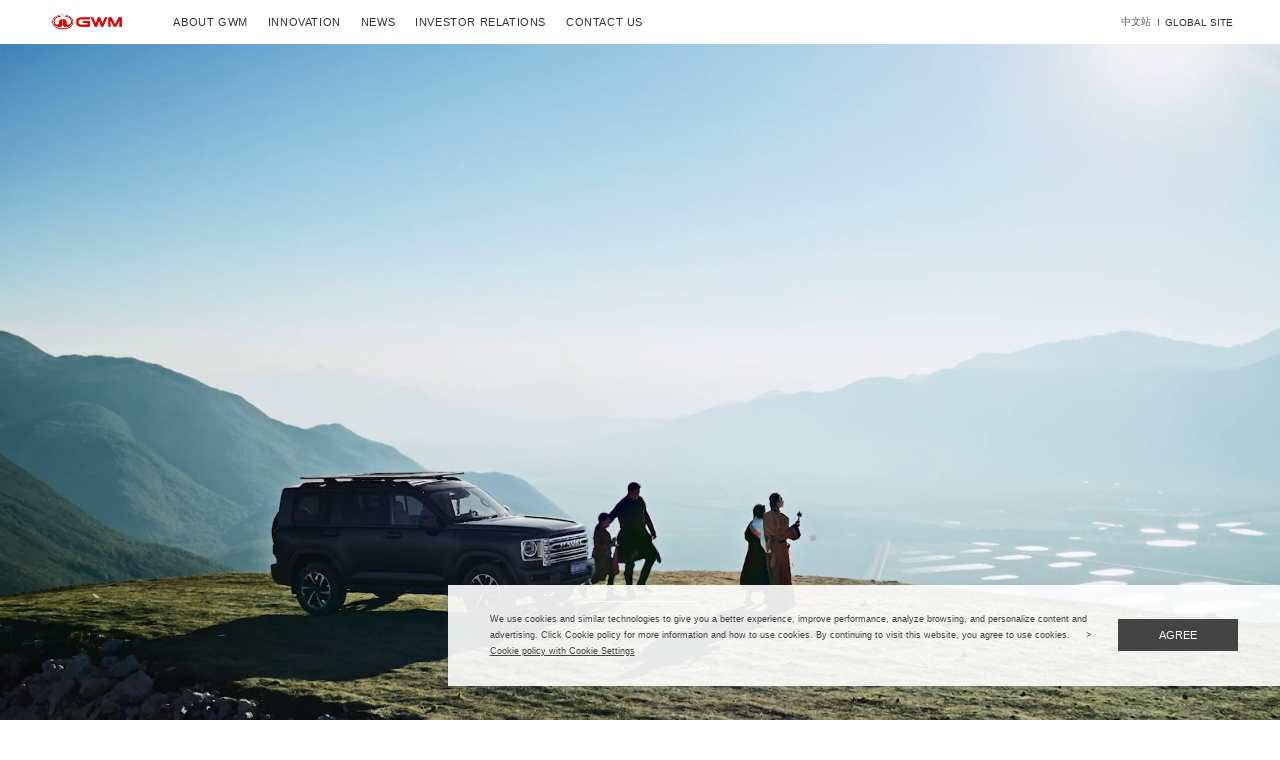

--- FILE ---
content_type: text/html
request_url: https://www.gwm-global.com/aboutGWM/
body_size: 16387
content:
<!DOCTYPE html>
<html lang="en">

<head>
    <meta charset="UTF-8">
    <meta http-equiv="X-UA-Compatible" content="IE=Edge,chrome=1">
    <meta name="renderer" content="webkit" />
    <meta name="viewport" content="width=device-width, initial-scale=1, minimum-scale=1.0, maximum-scale=1.0, user-scalable=no">
    <meta name="description" content="GWM is capable of designing and developing SUVs, passenger cars and pickup series as well as powertrains.In technology R&D, GWM follows the “excessive investment” principle, enhancing effectiveness, and seeking industry leadership, laying a solid foundation for continuous independent innovation.">
    <meta name="keywords" content="GWM,GLOBAL GWM">
    <link rel="canonical" href="https://www.gwm-global.com/aboutGWM/" />
    <meta content="yes" name="apple-mobile-web-app-capable">
    <meta name="apple-mobile-web-app-status-bar-style" content="black">
    <meta content="telephone=no" name="format-detection">
    <title>About GWM - GWM</title>
<script>
var PAGE_CONFIG = {"id":"aGKakpxqacbIn5iWypZmYpHDZZNuYsScY5dqbMfExJZuZZibmG4=","title":"About GWM - GWM","site":"aGqdlZefmMrGacebm5KUkmOZaWGfZMJtlWeabJvGmZVwYso=","td_dentification":"About GWM - GWM:Global - GWM","seo_t":"Global GWM","seo_d":"GWM is capable of designing and developing SUVs, passenger cars and pickup series as well as powertrains.In technology R&D, GWM follows the “excessive investment” principle, enhancing effectiveness, and seeking industry leadership, laying a solid foundation for continuous independent innovation.","seo_k":"GWM,GLOBAL GWM","en_name":"index","name":"About GWM - GWM","debug":false,"car_id":0,"category_id":"","media_news_status":false,"staticBaseUrl":"/dist","staticVersion":1767764848,"selected_car_id":0,"abbreviation_car_name":0,"is_release":1,"release_url":"https://www.gwm-global.com/aboutGWM/","envir":"online","buy_pc_url":"","buy_m_url":""}
</script>

    <script>
        var PAGE_CONFIG = { "id": "aGKakpxqacbIn5iWypZmYpHDZZNuYsScY5dqbMfExJZuZZibmG4=", "title": "About GWM - GWM", "site": "aGqdlZefmMrGacebm5KUkmOZaWGfZMJtlWeabJvGmZVwYso=", "td_dentification": "About GWM - GWM:Global - GWM", "seo_t": "Global GWM", "seo_d": "GWM is capable of designing and developing SUVs, passenger cars and pickup series as well as powertrains.In technology R&D, GWM follows the “excessive investment” principle, enhancing effectiveness, and seeking industry leadership, laying a solid foundation for continuous independent innovation.", "seo_k": "GWM,GLOBAL GWM", "en_name": "index", "name": "About GWM - GWM", "debug": false, "car_id": 0, "category_id": "", "media_news_status": false, "staticBaseUrl": "/dist", "staticVersion": 1749007792, "selected_car_id": 0, "abbreviation_car_name": 0, "is_release": 1, "release_url": "https://www.gwm-global.com/aboutGWM/", "envir": "online", "buy_pc_url": "", "buy_m_url": "" }
    </script>

    <link rel="stylesheet" href="/dist/css/libs/reset.css">
    <link rel="stylesheet" href="/dist/css/libs/grid.css">
    <link rel="stylesheet" href="/dist/css/libs/aos.css">
    <link rel="stylesheet" href="/dist/css/libs/global.css">
    <link rel="stylesheet" href="/dist/css/libs/lb.css">
    <link rel="stylesheet" href="/dist/css/fontawesome/css/font-awesome.min.css">
    <!-- <link rel="stylesheet" href="/dist/css/about-gwm.css?t=1"> -->
    <script src="/dist/js/libs/rem.js"></script>
    <script src="/dist/js/libs/jquery-1.11.0.min.js"></script>

    <link rel="stylesheet" href="/dist/css/app/swiper-3.4.2.min.css">
    <link rel="stylesheet" href="/dist/css/app/globalBusiness.css?">

    <style>
        .swiper-media img {
            width: 100%;
        }
        .swiper-pagination {
            position: absolute;
            bottom: 10% !important;
            left: 0;
            width: 100%;
            color: #fff;
            font-size: 0.32rem;
            display: flex;
            justify-content: center;
        }
        
        .swiper-pagination-bullet {
            background: none;
            width: auto;
            height: auto;
            border-radius: 0;
        }

        .swiper-pagination span {
            margin: 0 0.85em !important;
            padding: 0.125em 0.6em;
            border-bottom: 3px solid #fff; 
            font-weight: 500;
            line-height: 1;
            opacity: 0.5;
            cursor: pointer;
            transition: 0.3s;
        }

        .swiper-pagination .swiper-pagination-bullet-active {
            opacity: 1;
        }

        .video-holder {
            width: 100%;
            height: 0;
            padding-bottom: 56.25%;
            background-color: #121212;
            margin-top: 0.66rem;
        }

        .full-screen-holder {
            display: none;
            position: fixed;
            top: 0;
            left: 0;
            width: 100%;
            height: 100%;
            z-index: 1060;
            background-color: #000;
        }

        .full-screen-player {
            position: absolute;
            left: 0;
            top: 50%;
            width: 100%;
            height: auto;
            transform: translate(0, -50%);
        }

        .full-screen-holder .close-btn {
            position: absolute;
            top: 0.5rem;
            right: 0.5rem;
            width: 0.5rem;
            height: 0.5rem;
            z-index: 6;
            font-size: 0.14rem;
            background-color: #6b6b6b;
            border-radius: 100%;
            opacity: 0.5;
            transition: all .5s;
            cursor: pointer;
            display: flex;
            justify-content: center;
            align-items: center;
        }

        .full-screen-holder .close-btn img {
            width: 0.25rem;
            height: auto;
        }

        .kv-bg {
            width: 100%
        }

        .kv-bg img {
            width: 100%
        }

        .c-content {
            width: 100%;
            position: relative;
        }

        .c-content .bg {
            width: 100%;
        }

        .c-content .detail {
            position: absolute;
            width: 100%;
            padding: 0 1.4rem;
            display: flex;
            align-items: flex-start;
            top: 2rem;
            left: 0;
            justify-content: space-between
        }

        .c-content .detail .left {
            font-size: .18rem;
            color: #fff;
            position: relative;
            width: 48%;
            line-height: 2;
            line-break: auto;
        }

        .c-content .detail .left::after {
            position: absolute;
            display: block;
            content: '';
            bottom: -.9rem;
            left: 0;
            width: 1.25rem;
            height: 1px;
            background: #fff
        }

        .c-content .detail .right {
            font-size: .18rem;
            color: #fff;
            width: 48%;
            line-height: 2
        }

        .c-content .detail .left span {
            cursor: pointer;
            text-decoration: underline;
        }

        .c-content .detail .left i {
            display: none !important
        }

        .video-holder {
            position: relative;
        }

        .video-holder .video-mask {
            position: absolute;
            top: 0;
            left: 0;
            width: 100%;
            height: 100%;
            z-index: 1;
        }

        .video-holder .player {
            width: 100%;
            height: auto;
        }

        .learn-more {
            position: absolute;
            left: 50%;
            bottom: 2rem;
            width: 14em;
            height: 3.2em;
            transform: translate(-50%, 0);
            display: flex;
            align-items: center;
            justify-content: center;
            border-radius: 50px;
            backdrop-filter: saturate(80%) blur(50px);
            color: #fff;
            cursor: pointer;
            font-size: 0.14rem;
            opacity: 0.8;
            transition: all .3s;
            border: 1px solid #fff;
        }

        .learn-more img {
            width: 1em;
            margin-left: 1em;
        }

        @media (max-width: 768px) {
            .swiper-pagination {
                bottom: 1em !important;
            }

            .swiper-pagination span,
            .swiper-pagination-bullet {
                padding: 0;
                width: 1em;
                height: 1em;
                overflow: hidden;
                border: 0 none;
                background-color: #fff;
                border-radius: 100%;
            }

            .swiper-pagination-bullet i {
                display: none;
            }

            .c-content .detail {
                position: static;
                flex-direction: column;
                padding: 0.8rem;
                background: url(/dist/images/about/mo110.jpg) 0 100% / 100% auto;
            }

            .c-content .detail .left::after {
                display: none
            }

            .c-content .detail .right {
                width: 100%;
                margin-top: .5rem;
            }

            .c-content .detail .left {
                width: 100%;
                font-size: .27rem;
                line-height: 1.6;
                text-align: justify;
                /* line-break: anywhere; */
                text-shadow: 0 0 5px #1d475b;
            }

            .c-content .detail .right {
                font-size: .27rem;
                margin-top: 0.5rem;
                line-height: 1.6;
                text-align: justify;
                /* line-break: anywhere; */
                text-shadow: 0 0 5px #1d475b;
            }

            .c-content {
                /* position: absolute; */
                /* top: 4rem; */
            }

            .c-content .detail .left i {
                display: inline !important
            }

            .learn-more {
                bottom: 0.5rem;
                font-size: 0.20rem;
            }

            .video-holder {
                margin-top: 1rem;
            }
        }
    </style>
</head>

<body class="view-area">
    <div data-server-rendered="true" class="gwm-header"><div class="header_box pc-only font-text-16pt"><div class="logo"><a href="/" target="_blank" onclick="Global.trackEvent('GWM_Top_Logo')"><img src="/dist/images/home-page/cc_logo-20250120.png"></a></div> <div class="header_nav"><ul><li class="more"><p><a>ABOUT GWM</a></p> <div class="linkBox downBox"><section><a href="/aboutGWM/" target="_blank" onclick="Global.trackEvent('GWM_Top_AboutGWM_About GWM')">ABOUT GWM</a> <a href="/compliance/" target="_blank" onclick="Global.trackEvent('GWM_Top_AboutGWM_compliance')">COMPLIANCE</a> <a href="/social-responsibility/" target="_blank" onclick="Global.trackEvent('GWM_Top_AboutGWM_SocialResponsibility')">SOCIAL RESPONSIBILITY</a></section></div></li> <!----> <li class="more"><p><a>INNOVATION</a></p> <div class="linkBox downBox"><section><a href="/innovation/nev.html" target="_blank" onclick="Global.trackEvent('GWM_Top_Innovation_Hi4')">Hi4</a> <a href="/innovation/hi4-t.html" target="_blank" onclick="Global.trackEvent('GWM_Top_Innovation_Hi4-T')">Hi4-T</a> <a href="/innovation/tankplatform.html" target="_blank" onclick="Global.trackEvent('GWM_Top_Innovation_Tank platform')">Tank Platform</a> <a href="/innovation/smartcoffee.html" target="_blank" onclick="Global.trackEvent('GWM_Top_Innovation_Coffee Ai')">Coffee AI</a> <a href="/innovation/futuretech.html" target="_blank" onclick="Global.trackEvent('GWM_Top_Innovation_Future technology')">Future Technology</a></section></div></li> <li class="only"><p><a href="/news/company.html" target="_blank" onclick="Global.trackEvent('GWM_Top_News')">NEWS</a></p></li> <li class="only"><p><a href="/investor-relations/announcement.html" target="_blank" onclick="Global.trackEvent('GWM_Top_InvestorRelations')">INVESTOR RELATIONS</a></p></li> <li class="only"><p><a href="javascript:;" data-old-url="/contact-us/" onclick="Global.trackEvent('GWM_Top_ContactUs')" class="header_pop_btn">CONTACT US</a></p></li></ul></div> <div class="gwm_header_global"><div class="ch_en_t"><a href="https://www.gwm.com.cn/" target="_blank">中文站</a></div> <div class="header_site_line"></div> <div onclick="Global.trackEvent('长城_顶部_GLOBALSITE');" class="header_pop_btn">
                GLOBAL SITE
            </div></div></div> <div class="header_mb mb-pad"><div class="mb_nav mb_nav_active fixed"><div class="logo l"><a href="/" target="_blank" onclick="Global.trackEvent('GWM_Top_Logo')"><img src="/dist/images/home-page/cc_logo-20250120.png"></a></div> <div onclick="Global.trackEvent('GWM_Top_Menu')" class="nav_button r"><div id="hamburger-1" class="hamburger"><span class="line"></span> <span class="line"></span> <span class="line"></span></div></div> <div class="nav_down"><ul><li><h2><a>ABOUT GWM</a><span></span></h2> <dl><dd><a href="/aboutGWM/" target="_blank" onclick="Global.trackEvent('GWM_Top_AboutGWM')"><p>ABOUT GWM</p></a></dd> <dd><a href="/compliance/" target="_blank" onclick="Global.trackEvent('GWM_Top_AboutGWM_compliance')"><p>COMPLIANCE</p></a></dd> <dd><a href="/social-responsibility/" target="_blank" onclick="Global.trackEvent('GWM_Top_AboutGWM_SocialResponsibility')"><p>SOCIAL RESPONSIBILITY</p></a></dd></dl></li> <!----> <li><h2><a>INNOVATION</a><span></span></h2> <dl><dd><a href="/innovation/nev.html" target="_blank" onclick="Global.trackEvent('GWM_Top_Innovation_Hi4')"><p>Hi4</p></a></dd> <dd><a href="/innovation/hi4-t.html" target="_blank" onclick="Global.trackEvent('GWM_Top_Innovation_Hi4-T')"><p>Hi4-T</p></a></dd> <dd><a href="/innovation/tankplatform.html" target="_blank" onclick="Global.trackEvent('GWM_Top_Innovation_Tank platform')"><p>Tank Platform</p></a></dd> <dd><a href="/innovation/smartcoffee.html" target="_blank" onclick="Global.trackEvent('GWM_Top_Innovation_Coffee Ai')"><p>Coffee AI</p></a></dd> <dd><a href="/innovation/futuretech.html" target="_blank" onclick="Global.trackEvent('GWM_Top_Innovation_Future technology')"><p>Future Technology</p></a></dd></dl></li> <li><a href="/news/company.html" target="_blank" onclick="Global.trackEvent('GWM_Top_News')"><h2>NEWS</h2></a></li> <li><a href="/investor-relations/announcement.html" target="_blank" onclick="Global.trackEvent('GWM_Top_InvestorRelations')"><h2>INVESTOR RELATIONS</h2></a></li> <li><a href="javascript:;" data-old-url="/contact-us/" onclick="Global.trackEvent('GWM_Top_ContactUs')" class="header_pop_btn"><h2>CONTACT US</h2></a></li></ul> <div class="mb-other-btn"><section><div class="ch_en_t"><a href="https://www.gwm.com.cn/" target="_blank">中文站</a></div> <div class="header_site_line"></div> <div onclick="Global.trackEvent('GWM_Top_GLOBALSITE')" class="header_pop_btn">
                GLOBAL SITE
            </div></section></div></div></div></div> <div class="header_pop"><div class="header_pop_center"><div class="header_close_btn"><img src="/dist/images/home-page/header_pop_close.svg"></div> <div class="header_pop_state"><div class="state_name">Asia</div> <div class="state_country"><div class="state_country_min _left_style"><a href="https://www.haval.az/" target="_blank">Azerbaijan</a> <a href="https://haval.bh/" target="_blank">Bahrain</a> <a href="https://haval.com.bd/" target="_blank">Bangladesh</a> <a href="https://www.gwmbrunei.com/" target="_blank" class="_n4">Brunei</a> <a href="https://www.gwm.co.in/" target="_blank">India</a> <a href="https://www.gwmauto.co.id/id/" target="_blank">Indonesia</a> <a href="https://www.haval.iq/" target="_blank">Iraq</a> <a href="https://www.gwmjordan.com/" target="_blank">Jordan</a> <a href="https://haval.ru/purchase/find-dealer/" target="_blank">Kazakhstan(Haval)</a> <a href="https://tank.com.kz/ru/" target="_blank">Kazakhstan(Tank)</a> <a href="https://www.haval.com.kw/" target="_blank" class="_n4">Kuwait</a> <a href="https://www.gwm.com.my/" target="_blank">Malaysia</a> <a href="https://gwm.com.np/" target="_blank">Nepal</a> <a href="https://www.haval.pk/" target="_blank">Pakistan</a> <a href="https://gwmqatar.com/" target="_blank" class="_n4">Qatar</a> <a href="https://greatwall.com.sa/" target="_blank">Saudi Arabia</a> <a href="https://www.cyclecarriage.com/sg/ora/gwm-brand" target="_blank">Singapore</a> <a href="https://gwm.lk/" target="_blank">Sri Lanka</a> <a href="https://haval.tj/" target="_blank">Tajikistan</a> <a href="https://www.gwm.co.th/" target="_blank">Thailand</a> <a href="http://www.haval-uae.com/" target="_blank">United Arab Emirates</a> <a href="https://haval.uz/" target="_blank">Uzbekistan</a></div></div> <div class="state_name">Europe</div> <div class="state_country"><div class="state_country_min _left_style"><a href="https://www.gwm-eu.com/eu/en" target="_blank">Austria</a> <a href="https://greatwall.bg/" target="_blank">Bulgaria</a> <a href="https://www.gwm-eu.com/" target="_blank">European Union</a> <a href="https://www.gwm-eu.com/eu/en" target="_blank">Finland</a> <a href="https://www.gwm-eu.com/eu/en" target="_blank">France</a> <a href="https://www.gwm-eu.com/eu/en" target="_blank">Germany</a> <a href="https://www.gwm-eu.com/eu/en" target="_blank">Ireland</a> <a href="https://www.haval.it/" target="_blank">Italy</a> <a href="https://haval.md/" target="_blank" class="_n4">Moldova</a> <a href="https://www.gwm-eu.com/eu/en" target="_blank">Netherlands</a> <a href="https://www.gwm-eu.com/eu/en" target="_blank">Norway</a> <a href="https://www.gwm-eu.com/eu/en" target="_blank">Poland</a> <a href="https://www.gwm-eu.com/eu/en" target="_blank">Portugal</a> <a href="https://haval.by/" target="_blank">Republic of Belarus</a> <a href="https://www.gwm-eu.com/eu/en" target="_blank">Serbia</a> <a href="https://www.gwm-eu.com/eu/en" target="_blank">Slovakia</a> <a href="https://www.gwm-eu.com/eu/en" target="_blank">Spain</a> <a href="https://www.gwm-eu.com/eu/en" target="_blank">Sweden</a> <a href="http://haval-ukraine.com/" target="_blank">Ukraine</a> <a href="https://uk.ora-eu.com/" target="_blank">United Kingdom</a></div></div> <div class="state_name">America</div> <div class="state_country"><div class="state_country_min _left_style"><a href="https://gwm.com.ar/" target="_blank">Argentina</a> <a href="https://www.autokorp.com/" target="_blank">Bolivia</a> <a href="https://www.gwmmotors.com.br/" target="_blank">Brazil</a> <a href="https://www.greatwallmotors.cl/" target="_blank" class="_n4">Chile</a> <a href="https://gwmcaribbean.com/" target="_blank">Caribbean</a> <a href="https://gwmjamaica.com/" target="_blank">Jamaica</a> <a href="https://gwm-mx.com/" target="_blank">Mexico</a> <a href="https://www.greatwallmotors.pe/" target="_blank" class="_n4">Peru</a> <a href="https://gwm.com.uy/" target="_blank">Uruguay</a></div></div> <div class="state_name">Africa</div> <div class="state_country"><div class="state_country_min"><a href="http://gwm.dz/" target="_blank">Algeria</a> <a href="https://greatwall.eg/" target="_blank">Egypt</a> <a href="https://rauto-sg.com/" target="_blank">Libya</a> <a href="https://gwm.mu/" target="_blank">Mauritius</a> <a href="https://www.greatwallmotors.ma/" target="_blank">Morocco</a> <a href="https://haval-gwm.co.mz/en/" target="_blank">Mozambique</a> <a href="https://GWM.co.za/" target="_blank">South Africa </a> <a href="https://greatwall.tn/" target="_blank" class="_n4">Tunisia</a></div></div> <div class="state_name">Oceania</div> <div class="state_country"><div class="state_country_min"><a href="https://gwmhaval.com.au/" target="_blank">Australia</a> <a href="http://www.gwmhaval.co.nz/" target="_blank">New Zealand</a></div></div></div></div></div></div>

    <div class="video-holder" id="video-holder">
        <video id="player" class="player" muted playsinline loop webkit-playsinline="true" x5-video-player-type="h5" x5-video-player-fullscreen="true" data-src="https://res.gwm.com.cn/GwmGlobal/media/about/about-intro-pc.mp4" data-src-mob="https://res.gwm.com.cn/GwmGlobal/media/about/about-intro-mob.mp4"></video>
        <div class="video-mask" id="video-mask">
            <div class="learn-more" id="learn-more">
                Learn more
                <img src="/dist/images/other-page/coffee/show_video_icon.svg" alt="">
            </div>
        </div>
    </div>

    <div class="c-content">
        <img class="bg pc-pad" src="/dist/images/about/2.jpg" />
        <div class="detail">
            <div class="left">
                Featuring as a global intelligent technology company, GWM covers the entire automotive value chain —
                from design and R&D to production, sales, and service. It owns a portfolio of brands including GWM
                HAVAL, GWM WEY, GWM TANK, GWM ORA, GWM POER, and GWM SOUO, spanning SUVs, pickups, new energy
                vehicles, motorcycles, heavy-duty trucks, and luxury off-road vehicles.
            </div>

            <div class="right">
                GWM has created an energy-intelligence-oriented forest ecosystem, established the parallel
                development of hybrid, pure electric, and hydrogen energy, and carried out the layout of the entire
                industry chain in terms of intelligent driving, intelligent cockpit, and intelligent chassis, and
                built an industry-leading. The leading energy system of "photovoltaic + distributed energy storage +
                centralized energy storage" has completed the full value chain layout of "solar
                energy-battery-hydrogen-vehicle power".
            </div>
        </div>
    </div>

    <div class="section-brand-values">
        <div class="swiper-container" id="J-brand-swiper">
            <div class="swiper-wrapper">
                <div class="swiper-slide">
                    <picture class="swiper-media">
                        <source srcset="/dist/images/about/brand-position.jpg" media="(min-width:768px)" />
                        <source srcset="/dist/images/about/brand-position-mob.jpg" media="(max-width:767px)" />
                        <img src="/dist/images/about/brand-position.jpg" alt="">
                    </picture>
                </div>
                <div class="swiper-slide">
                    <picture class="swiper-media">
                        <source srcset="/dist/images/about/brand-mission.jpg" media="(min-width:768px)" />
                        <source srcset="/dist/images/about/brand-mission-mob.jpg" media="(max-width:767px)" />
                        <img src="/dist/images/about/brand-mission.jpg" alt="">
                    </picture>
                </div>
                <div class="swiper-slide">
                    <picture class="swiper-media">
                        <source srcset="/dist/images/about/brand-vision.jpg" media="(min-width:768px)" />
                        <source srcset="/dist/images/about/brand-vision-mob.jpg" media="(max-width:767px)" />
                        <img src="/dist/images/about/brand-vision.jpg" alt="">
                    </picture>
                </div>
                <div class="swiper-slide">
                    <picture class="swiper-media">
                        <source srcset="/dist/images/about/brand-values.jpg" media="(min-width:768px)" />
                        <source srcset="/dist/images/about/brand-values-mob.jpg" media="(max-width:767px)" />
                        <img src="/dist/images/about/brand-values.jpg" alt="">
                    </picture>
                </div>
                <div class="swiper-slide">
                    <picture class="swiper-media">
                        <source srcset="/dist/images/about/brand-mindset.jpg" media="(min-width:768px)" />
                        <source srcset="/dist/images/about/brand-mindset-mob.jpg" media="(max-width:767px)" />
                        <img src="/dist/images/about/brand-mindset.jpg" alt="">
                    </picture>
                </div>
            </div>
            <div class="swiper-pagination">

            </div>
        </div>
    </div>

    <div class="full-screen-holder" id="full-screen-holder">
        <video class="full-screen-player" id="full-screen-player" data-src="https://res.gwm.com.cn/GwmGlobal/media/about/about-full-pc.mp4" data-src-mob="https://res.gwm.com.cn/GwmGlobal/media/about/about-full-mob.mp4" muted playsinline webkit-playsinline="true" x5-video-player-type="h5" x5-video-player-fullscreen="true">
        </video>
        <div class="close-btn" id="close-btn">
            <img src="https://www.oraev.com/dist/statics/images/sdm-v2/video/close.png" alt="">
        </div>
    </div>

    <section class="onePage section1" style="display: none !important;">
        <div class="text-box">
            <div class="t1">Global Business</div>
            <div class="label-list">
                <div class="label">R&D</div>
                <div class="label">Production</div>
                <div class="label">Sale</div>
                <!-- <div class="label">Cooperation</div> -->
            </div>
        </div>
        <div class="img-box">
            <!-- <img class="img1" src="/dist/images/polymerization/globalBusiness/logo01.png" alt="" /> -->
            <img class="img2" src="/dist/images/polymerization/globalBusiness/logo02.png" alt="" />
        </div>
        <div class="car-box">
            <img class="car" src="/dist/images/polymerization/globalBusiness/car.png" alt="" />
            <img src="/dist/images/polymerization/globalBusiness/tires.jpg" class="tires tires1" alt="" />
            <img src="/dist/images/polymerization/globalBusiness/tires.jpg" class="tires tires2" alt="" />
        </div>
    </section>

    <section class="onePage section2">
        <div class="section-mask">
            <img class="pc-pad" src="/dist/images/polymerization/globalBusiness/mask.png" alt="" />
            <img class="mb-only" src="/dist/images/polymerization/globalBusiness/mask-mb.png" alt="" />
        </div>
        <video class="pc-pad" loop muted autoplay webkit-playsinline="true" x5-video-player-type="h5" x5-video-player-fullscreen="true" x5-playsinline="true" playsinline="true" src="/dist/images/polymerization/globalBusiness/video.mp4"></video>
        <video class="mb-only" autoplay muted="" loop="" playsinline="" webkit-playsinline="true" x5-video-player-type="h5" x5-video-player-fullscreen="true" src="/dist/images/polymerization/globalBusiness/video-mb.mp4" poster="https://www.gwm.com.cn/dist/images/globalBusiness/video-mb-po.jpg"></video>
        <div class="text-box">
            <div class="text text1">
                <div class="text-top">
                    <div class="t">Global R&D System</div>
                    <div class="desc">
                        GWM has built a global R&D network with its China headquarters as the core, extending across Europe, Asia, and North America. This network comprehensively covers vehicle development, core components, new energy, and intelligent technologies.
                    </div>
                </div>
            </div>
            <div class="text text2">
                <div class="text-top">
                    <div class="t">Domestic</div>
                    <div class="desc">
                        GWM has established a globalized R&D layout, with a team of over 25,000 R&D and design personnel. In China, GWM follows a dual-core model centered around the Beijing-Tianjin-Hebei region and the Yangtze River Delta, while also leveraging multiple key regions through interactive collaboration.

                    </div>
                </div>
                <div class="text-bottom">
                    <div class="text-detail">
                        <div class="t">
                            <div class="num" id="num5">9</div>
                            <span>individual</span>
                        </div>
                        <div class="name">R&D bases</div>
                    </div>
                    <div class="text-detail">
                        <div class="t">
                            <div class="num" id="num6">5</div>
                            <span>individual</span>
                        </div>
                        <div class="name">Software R&D Center</div>
                    </div>
                </div>
            </div>
            <div class="text text3">
                <div class="text-top">
                    <div class="t">Overseas</div>
                    <div class="desc">
                        GWM has built a global R&D layout, with Chinese headquarters as the core, covering Europe,
                        Asia and North America, and comprehensively covering R&D of the whole vehicle, core
                        components, new energy and intelligentization.
                    </div>
                </div>
                <div class="text-bottom">
                    <div class="text-detail">
                        <div class="t">
                            <img src="/dist/images/polymerization/globalBusiness/icon01.png" alt="" />
                        </div>
                        <div class="name">The whole vehicle </div>
                    </div>
                    <div class="text-detail">
                        <div class="t">
                            <img src="/dist/images/polymerization/globalBusiness/icon02.png" alt="" />
                        </div>
                        <div class="name">Core components</div>
                    </div>
                    <div class="text-detail">
                        <div class="t">
                            <img src="/dist/images/polymerization/globalBusiness/icon03.png" alt="" />
                        </div>
                        <div class="name">New energy and intelligentization</div>
                    </div>
                </div>
            </div>
        </div>
    </section>

    <section class="section3">
        <img class="pc-pad" src="/dist/images/polymerization/globalBusiness/rd-center-map-pc.jpg" alt="" />
        <img class="mb-only" src="/dist/images/polymerization/globalBusiness/rd-center-map-mob.jpg" alt="">
    </section>

    <section class="section3" style="display: none">
        <div class="text-box">
            <div class="t1">Global R&D Centers</div>
            <div class="t2">GWM has set up overseas R&D centers successively in Japan, the United States, Germany,
                India, Austria and South Korea, building a global R&D layout with Chinese headquarters as the core,
                covering Europe, Asia and North America.
            </div>
        </div>
        <div class="bg">
            <img class="pc-pad" src="/dist/images/polymerization/globalBusiness/map.png" alt="" />
            <img class="mb-only" src="/dist/images/polymerization/globalBusiness/mapmb.png" alt="">
        </div>
        <div class="dots dots1">
            <div class="dot"></div>
            <div class="img-box">
                <div class="dot-title" id="img1">
                    Kottingbrunn, Austria
                </div>
                <div class="svg-box">
                    <svg viewBox="0 0 390 250" width="100%" height="100%" xmlns="http://www.w3.org/2000/svg" xmlns:svg="http://www.w3.org/2000/svg">
                        <g>
                            <path id="path1" d="M100,207L225,207L250,160" stroke-width="1" stroke="#2a4469" fill="none" />
                        </g>
                    </svg>
                </div>
            </div>
        </div>
        <div class="dots dots2">
            <div class="dot"></div>
            <div class="img-box">
                <div class="dot-title" id="img2">
                    Bangalore, India
                </div>
                <div class="svg-box">
                    <svg viewBox="0 0 390 250" width="100%" height="100%" xmlns="http://www.w3.org/2000/svg">
                        <path id="path2" d="M410,207 L225,206 L169,263" stroke="#2a4469" stroke-width="1" fill="none" />
                    </svg>
                </div>
            </div>
        </div>
        <div class="dots dots3">
            <div class="dot"></div>
            <div class="img-box">
                <div class="dot-title" id="img3">
                    Beijing, China
                </div>
                <div class="svg-box">
                    <svg viewBox="0 0 520 250" width="100%" height="100%" xmlns="http://www.w3.org/2000/svg" xmlns:svg="http://www.w3.org/2000/svg">
                        <g>
                            <title>Layer 1</title>
<script>
var PAGE_CONFIG = {"id":"aGKakpxqacbIn5iWypZmYpHDZZNuYsScY5dqbMfExJZuZZibmG4=","title":"About GWM - GWM","site":"aGqdlZefmMrGacebm5KUkmOZaWGfZMJtlWeabJvGmZVwYso=","td_dentification":"About GWM - GWM:Global - GWM","seo_t":"Global GWM","seo_d":"GWM is capable of designing and developing SUVs, passenger cars and pickup series as well as powertrains.In technology R&D, GWM follows the “excessive investment” principle, enhancing effectiveness, and seeking industry leadership, laying a solid foundation for continuous independent innovation.","seo_k":"GWM,GLOBAL GWM","en_name":"index","name":"About GWM - GWM","debug":false,"car_id":0,"category_id":"","media_news_status":false,"staticBaseUrl":"/dist","staticVersion":1767764848,"selected_car_id":0,"abbreviation_car_name":0,"is_release":1,"release_url":"https://www.gwm-global.com/aboutGWM/","envir":"online","buy_pc_url":"","buy_m_url":""}
</script>

                            <script>
                                var PAGE_CONFIG = { "id": "aGKakpxqacbIn5iWypZmYpHDZZNuYsScY5dqbMfExJZuZZibmG4=", "title": "About GWM - GWM", "site": "aGqdlZefmMrGacebm5KUkmOZaWGfZMJtlWeabJvGmZVwYso=", "td_dentification": "About GWM - GWM:Global - GWM", "seo_t": "Global GWM", "seo_d": "GWM is capable of designing and developing SUVs, passenger cars and pickup series as well as powertrains.In technology R&D, GWM follows the “excessive investment” principle, enhancing effectiveness, and seeking industry leadership, laying a solid foundation for continuous independent innovation.", "seo_k": "GWM,GLOBAL GWM", "en_name": "index", "name": "About GWM - GWM", "debug": false, "car_id": 0, "category_id": "", "media_news_status": false, "staticBaseUrl": "/dist", "staticVersion": 1749007792, "selected_car_id": 0, "abbreviation_car_name": 0, "is_release": 1, "release_url": "https://www.gwm-global.com/aboutGWM/", "envir": "online", "buy_pc_url": "", "buy_m_url": "" }
                            </script>

                            <path id="path3" d="M 199 169 L 269 241 L 461.00001 240" stroke="#2a4469" stroke-linecap="round" stroke-width="1" fill="none" />
                        </g>
                    </svg>
                </div>

            </div>
        </div>
        <div class="dots dots4">
            <div class="dot"></div>
            <div class="img-box">
                <div class="dot-title" id="img4">
                    Baoding, China
                </div>
                <div class="svg-box">
                    <svg viewBox="0 0 390 250" width="100%" height="100%" xmlns="http://www.w3.org/2000/svg" xmlns:svg="http://www.w3.org/2000/svg">
                        <g>
                            <path id="path4" d="M360,207L225,207L180,160" stroke-width="1" stroke="#2a4469" fill="none" />
                        </g>
                    </svg>
                </div>
            </div>
        </div>
        <div class="dots dots5">
            <div class="dot"></div>
            <div class="img-box">
                <div class="dot-title" id="img5">
                    Shanghai, China
                </div>
                <div class="svg-box">
                    <svg viewBox="0 0 520 250" width="100%" height="100%" xmlns="http://www.w3.org/2000/svg" xmlns:svg="http://www.w3.org/2000/svg">
                        <g>
                            <title>Layer 1</title>
<script>
var PAGE_CONFIG = {"id":"aGKakpxqacbIn5iWypZmYpHDZZNuYsScY5dqbMfExJZuZZibmG4=","title":"About GWM - GWM","site":"aGqdlZefmMrGacebm5KUkmOZaWGfZMJtlWeabJvGmZVwYso=","td_dentification":"About GWM - GWM:Global - GWM","seo_t":"Global GWM","seo_d":"GWM is capable of designing and developing SUVs, passenger cars and pickup series as well as powertrains.In technology R&D, GWM follows the “excessive investment” principle, enhancing effectiveness, and seeking industry leadership, laying a solid foundation for continuous independent innovation.","seo_k":"GWM,GLOBAL GWM","en_name":"index","name":"About GWM - GWM","debug":false,"car_id":0,"category_id":"","media_news_status":false,"staticBaseUrl":"/dist","staticVersion":1767764848,"selected_car_id":0,"abbreviation_car_name":0,"is_release":1,"release_url":"https://www.gwm-global.com/aboutGWM/","envir":"online","buy_pc_url":"","buy_m_url":""}
</script>

                            <script>
                                var PAGE_CONFIG = { "id": "aGKakpxqacbIn5iWypZmYpHDZZNuYsScY5dqbMfExJZuZZibmG4=", "title": "About GWM - GWM", "site": "aGqdlZefmMrGacebm5KUkmOZaWGfZMJtlWeabJvGmZVwYso=", "td_dentification": "About GWM - GWM:Global - GWM", "seo_t": "Global GWM", "seo_d": "GWM is capable of designing and developing SUVs, passenger cars and pickup series as well as powertrains.In technology R&D, GWM follows the “excessive investment” principle, enhancing effectiveness, and seeking industry leadership, laying a solid foundation for continuous independent innovation.", "seo_k": "GWM,GLOBAL GWM", "en_name": "index", "name": "About GWM - GWM", "debug": false, "car_id": 0, "category_id": "", "media_news_status": false, "staticBaseUrl": "/dist", "staticVersion": 1749007792, "selected_car_id": 0, "abbreviation_car_name": 0, "is_release": 1, "release_url": "https://www.gwm-global.com/aboutGWM/", "envir": "online", "buy_pc_url": "", "buy_m_url": "" }
                            </script>

                            <path id="path5" d="M 199 169 L 269 241 L 461.00001 240" stroke="#2a4469" stroke-linecap="round" stroke-width="1" fill="none" />
                        </g>
                    </svg>
                </div>
            </div>
        </div>
        <div class="dots dots6">
            <div class="dot"></div>
            <div class="img-box">
                <div class="dot-title" id="img6">
                    Jiangsu China
                </div>
                <div class="svg-box">
                    <svg viewBox="0 0 520 250" width="100%" height="100%" xmlns="http://www.w3.org/2000/svg" xmlns:svg="http://www.w3.org/2000/svg">
                        <g>
                            <title>Layer 1</title>
<script>
var PAGE_CONFIG = {"id":"aGKakpxqacbIn5iWypZmYpHDZZNuYsScY5dqbMfExJZuZZibmG4=","title":"About GWM - GWM","site":"aGqdlZefmMrGacebm5KUkmOZaWGfZMJtlWeabJvGmZVwYso=","td_dentification":"About GWM - GWM:Global - GWM","seo_t":"Global GWM","seo_d":"GWM is capable of designing and developing SUVs, passenger cars and pickup series as well as powertrains.In technology R&D, GWM follows the “excessive investment” principle, enhancing effectiveness, and seeking industry leadership, laying a solid foundation for continuous independent innovation.","seo_k":"GWM,GLOBAL GWM","en_name":"index","name":"About GWM - GWM","debug":false,"car_id":0,"category_id":"","media_news_status":false,"staticBaseUrl":"/dist","staticVersion":1767764848,"selected_car_id":0,"abbreviation_car_name":0,"is_release":1,"release_url":"https://www.gwm-global.com/aboutGWM/","envir":"online","buy_pc_url":"","buy_m_url":""}
</script>

                            <script>
                                var PAGE_CONFIG = { "id": "aGKakpxqacbIn5iWypZmYpHDZZNuYsScY5dqbMfExJZuZZibmG4=", "title": "About GWM - GWM", "site": "aGqdlZefmMrGacebm5KUkmOZaWGfZMJtlWeabJvGmZVwYso=", "td_dentification": "About GWM - GWM:Global - GWM", "seo_t": "Global GWM", "seo_d": "GWM is capable of designing and developing SUVs, passenger cars and pickup series as well as powertrains.In technology R&D, GWM follows the “excessive investment” principle, enhancing effectiveness, and seeking industry leadership, laying a solid foundation for continuous independent innovation.", "seo_k": "GWM,GLOBAL GWM", "en_name": "index", "name": "About GWM - GWM", "debug": false, "car_id": 0, "category_id": "", "media_news_status": false, "staticBaseUrl": "/dist", "staticVersion": 1749007792, "selected_car_id": 0, "abbreviation_car_name": 0, "is_release": 1, "release_url": "https://www.gwm-global.com/aboutGWM/", "envir": "online", "buy_pc_url": "", "buy_m_url": "" }
                            </script>

                            <path id="path6" d="M 199 169 L 269 241 L 461.00001 240" stroke="#2a4469" stroke-linecap="round" stroke-width="1" fill="none" />
                        </g>
                    </svg>
                </div>
            </div>
        </div>
        <div class="dots dots7">
            <div class="dot"></div>
            <div class="img-box">
                <div class="dot-title" id="img7">
                    Gyeonggi Province, South Korea
                </div>
                <div class="svg-box">
                    <svg viewBox="0 0 520 250" width="100%" height="100%" xmlns="http://www.w3.org/2000/svg" xmlns:svg="http://www.w3.org/2000/svg">
                        <g>
                            <title>Layer 1</title>
<script>
var PAGE_CONFIG = {"id":"aGKakpxqacbIn5iWypZmYpHDZZNuYsScY5dqbMfExJZuZZibmG4=","title":"About GWM - GWM","site":"aGqdlZefmMrGacebm5KUkmOZaWGfZMJtlWeabJvGmZVwYso=","td_dentification":"About GWM - GWM:Global - GWM","seo_t":"Global GWM","seo_d":"GWM is capable of designing and developing SUVs, passenger cars and pickup series as well as powertrains.In technology R&D, GWM follows the “excessive investment” principle, enhancing effectiveness, and seeking industry leadership, laying a solid foundation for continuous independent innovation.","seo_k":"GWM,GLOBAL GWM","en_name":"index","name":"About GWM - GWM","debug":false,"car_id":0,"category_id":"","media_news_status":false,"staticBaseUrl":"/dist","staticVersion":1767764848,"selected_car_id":0,"abbreviation_car_name":0,"is_release":1,"release_url":"https://www.gwm-global.com/aboutGWM/","envir":"online","buy_pc_url":"","buy_m_url":""}
</script>

                            <script>
                                var PAGE_CONFIG = { "id": "aGKakpxqacbIn5iWypZmYpHDZZNuYsScY5dqbMfExJZuZZibmG4=", "title": "About GWM - GWM", "site": "aGqdlZefmMrGacebm5KUkmOZaWGfZMJtlWeabJvGmZVwYso=", "td_dentification": "About GWM - GWM:Global - GWM", "seo_t": "Global GWM", "seo_d": "GWM is capable of designing and developing SUVs, passenger cars and pickup series as well as powertrains.In technology R&D, GWM follows the “excessive investment” principle, enhancing effectiveness, and seeking industry leadership, laying a solid foundation for continuous independent innovation.", "seo_k": "GWM,GLOBAL GWM", "en_name": "index", "name": "About GWM - GWM", "debug": false, "car_id": 0, "category_id": "", "media_news_status": false, "staticBaseUrl": "/dist", "staticVersion": 1749007792, "selected_car_id": 0, "abbreviation_car_name": 0, "is_release": 1, "release_url": "https://www.gwm-global.com/aboutGWM/", "envir": "online", "buy_pc_url": "", "buy_m_url": "" }
                            </script>

                            <path id="path7" d="M 199 169 L 269 241 L 461.00001 240" stroke="#2a4469" stroke-linecap="round" stroke-width="1" fill="none" />
                        </g>
                    </svg>
                </div>
            </div>
        </div>
        <div class="dots dots8">
            <div class="dot"></div>
            <div class="img-box">
                <div class="dot-title" id="img8">
                    Yokohama, Japan
                </div>
                <div class="svg-box">
                    <svg viewBox="0 0 520 250" width="100%" height="100%" xmlns="http://www.w3.org/2000/svg" xmlns:svg="http://www.w3.org/2000/svg">
                        <g>
                            <title>Layer 1</title>
<script>
var PAGE_CONFIG = {"id":"aGKakpxqacbIn5iWypZmYpHDZZNuYsScY5dqbMfExJZuZZibmG4=","title":"About GWM - GWM","site":"aGqdlZefmMrGacebm5KUkmOZaWGfZMJtlWeabJvGmZVwYso=","td_dentification":"About GWM - GWM:Global - GWM","seo_t":"Global GWM","seo_d":"GWM is capable of designing and developing SUVs, passenger cars and pickup series as well as powertrains.In technology R&D, GWM follows the “excessive investment” principle, enhancing effectiveness, and seeking industry leadership, laying a solid foundation for continuous independent innovation.","seo_k":"GWM,GLOBAL GWM","en_name":"index","name":"About GWM - GWM","debug":false,"car_id":0,"category_id":"","media_news_status":false,"staticBaseUrl":"/dist","staticVersion":1767764848,"selected_car_id":0,"abbreviation_car_name":0,"is_release":1,"release_url":"https://www.gwm-global.com/aboutGWM/","envir":"online","buy_pc_url":"","buy_m_url":""}
</script>

                            <script>
                                var PAGE_CONFIG = { "id": "aGKakpxqacbIn5iWypZmYpHDZZNuYsScY5dqbMfExJZuZZibmG4=", "title": "About GWM - GWM", "site": "aGqdlZefmMrGacebm5KUkmOZaWGfZMJtlWeabJvGmZVwYso=", "td_dentification": "About GWM - GWM:Global - GWM", "seo_t": "Global GWM", "seo_d": "GWM is capable of designing and developing SUVs, passenger cars and pickup series as well as powertrains.In technology R&D, GWM follows the “excessive investment” principle, enhancing effectiveness, and seeking industry leadership, laying a solid foundation for continuous independent innovation.", "seo_k": "GWM,GLOBAL GWM", "en_name": "index", "name": "About GWM - GWM", "debug": false, "car_id": 0, "category_id": "", "media_news_status": false, "staticBaseUrl": "/dist", "staticVersion": 1749007792, "selected_car_id": 0, "abbreviation_car_name": 0, "is_release": 1, "release_url": "https://www.gwm-global.com/aboutGWM/", "envir": "online", "buy_pc_url": "", "buy_m_url": "" }
                            </script>

                            <path id="path8" d="M 199 169 L 269 241 L 461.00001 240" stroke="#2a4469" stroke-linecap="round" stroke-width="1" fill="none" />
                        </g>
                    </svg>
                </div>
            </div>
        </div>
        <div class="dots dots9">
            <div class="dot"></div>
            <div class="img-box">
                <div class="dot-title" id="img9">
                    Vancouver
                </div>
                <div class="svg-box">
                    <svg viewBox="0 0 390 250" width="100%" height="100%" xmlns="http://www.w3.org/2000/svg" xmlns:svg="http://www.w3.org/2000/svg">
                        <g>
                            <path id="path9" d="M360,207L225,207L180,160" stroke-width="1" stroke="#2a4469" fill="none" />
                        </g>
                    </svg>
                </div>
            </div>
        </div>
        <div class="dots dots10">
            <div class="dot"></div>
            <div class="img-box">
                <div class="dot-title" id="img10">
                    Los Angeles, USA
                </div>
                <div class="svg-box">
                    <svg viewBox="0 0 390 250" width="100%" height="100%" xmlns="http://www.w3.org/2000/svg">
                        <path id="path10" d="M410,207 L225,206 L169,263" stroke="#2a4469" stroke-width="1" fill="none" />
                    </svg>
                </div>
            </div>
        </div>
        <div class="dots dots11">
            <div class="dot"></div>
            <div class="img-box">
                <div class="dot-title" id="img11">
                    Detroit, USA
                </div>
                <div class="svg-box">
                    <svg viewBox="0 0 520 250" width="100%" height="100%" xmlns="http://www.w3.org/2000/svg" xmlns:svg="http://www.w3.org/2000/svg">
                        <g>
                            <title>Layer 1</title>
<script>
var PAGE_CONFIG = {"id":"aGKakpxqacbIn5iWypZmYpHDZZNuYsScY5dqbMfExJZuZZibmG4=","title":"About GWM - GWM","site":"aGqdlZefmMrGacebm5KUkmOZaWGfZMJtlWeabJvGmZVwYso=","td_dentification":"About GWM - GWM:Global - GWM","seo_t":"Global GWM","seo_d":"GWM is capable of designing and developing SUVs, passenger cars and pickup series as well as powertrains.In technology R&D, GWM follows the “excessive investment” principle, enhancing effectiveness, and seeking industry leadership, laying a solid foundation for continuous independent innovation.","seo_k":"GWM,GLOBAL GWM","en_name":"index","name":"About GWM - GWM","debug":false,"car_id":0,"category_id":"","media_news_status":false,"staticBaseUrl":"/dist","staticVersion":1767764848,"selected_car_id":0,"abbreviation_car_name":0,"is_release":1,"release_url":"https://www.gwm-global.com/aboutGWM/","envir":"online","buy_pc_url":"","buy_m_url":""}
</script>

                            <script>
                                var PAGE_CONFIG = { "id": "aGKakpxqacbIn5iWypZmYpHDZZNuYsScY5dqbMfExJZuZZibmG4=", "title": "About GWM - GWM", "site": "aGqdlZefmMrGacebm5KUkmOZaWGfZMJtlWeabJvGmZVwYso=", "td_dentification": "About GWM - GWM:Global - GWM", "seo_t": "Global GWM", "seo_d": "GWM is capable of designing and developing SUVs, passenger cars and pickup series as well as powertrains.In technology R&D, GWM follows the “excessive investment” principle, enhancing effectiveness, and seeking industry leadership, laying a solid foundation for continuous independent innovation.", "seo_k": "GWM,GLOBAL GWM", "en_name": "index", "name": "About GWM - GWM", "debug": false, "car_id": 0, "category_id": "", "media_news_status": false, "staticBaseUrl": "/dist", "staticVersion": 1749007792, "selected_car_id": 0, "abbreviation_car_name": 0, "is_release": 1, "release_url": "https://www.gwm-global.com/aboutGWM/", "envir": "online", "buy_pc_url": "", "buy_m_url": "" }
                            </script>

                            <path id="path11" d="M 199 169 L 269 241 L 461.00001 240" stroke="#2a4469" stroke-linecap="round" stroke-width="1" fill="none" />
                        </g>
                    </svg>
                </div>
            </div>
        </div>
        <div class="dots dots12">
            <div class="dot"></div>
            <div class="img-box">
                <div class="dot-title" id="img12">
                    Yubohein, Germany
                </div>
                <div class="svg-box">
                    <svg viewBox="0 0 520 250" width="100%" height="100%" xmlns="http://www.w3.org/2000/svg" xmlns:svg="http://www.w3.org/2000/svg">
                        <g>
                            <title>Layer 1</title>
<script>
var PAGE_CONFIG = {"id":"aGKakpxqacbIn5iWypZmYpHDZZNuYsScY5dqbMfExJZuZZibmG4=","title":"About GWM - GWM","site":"aGqdlZefmMrGacebm5KUkmOZaWGfZMJtlWeabJvGmZVwYso=","td_dentification":"About GWM - GWM:Global - GWM","seo_t":"Global GWM","seo_d":"GWM is capable of designing and developing SUVs, passenger cars and pickup series as well as powertrains.In technology R&D, GWM follows the “excessive investment” principle, enhancing effectiveness, and seeking industry leadership, laying a solid foundation for continuous independent innovation.","seo_k":"GWM,GLOBAL GWM","en_name":"index","name":"About GWM - GWM","debug":false,"car_id":0,"category_id":"","media_news_status":false,"staticBaseUrl":"/dist","staticVersion":1767764848,"selected_car_id":0,"abbreviation_car_name":0,"is_release":1,"release_url":"https://www.gwm-global.com/aboutGWM/","envir":"online","buy_pc_url":"","buy_m_url":""}
</script>

                            <script>
                                var PAGE_CONFIG = { "id": "aGKakpxqacbIn5iWypZmYpHDZZNuYsScY5dqbMfExJZuZZibmG4=", "title": "About GWM - GWM", "site": "aGqdlZefmMrGacebm5KUkmOZaWGfZMJtlWeabJvGmZVwYso=", "td_dentification": "About GWM - GWM:Global - GWM", "seo_t": "Global GWM", "seo_d": "GWM is capable of designing and developing SUVs, passenger cars and pickup series as well as powertrains.In technology R&D, GWM follows the “excessive investment” principle, enhancing effectiveness, and seeking industry leadership, laying a solid foundation for continuous independent innovation.", "seo_k": "GWM,GLOBAL GWM", "en_name": "index", "name": "About GWM - GWM", "debug": false, "car_id": 0, "category_id": "", "media_news_status": false, "staticBaseUrl": "/dist", "staticVersion": 1749007792, "selected_car_id": 0, "abbreviation_car_name": 0, "is_release": 1, "release_url": "https://www.gwm-global.com/aboutGWM/", "envir": "online", "buy_pc_url": "", "buy_m_url": "" }
                            </script>

                            <path id="path12" d="M 199 169 L 269 241 L 461.00001 240" stroke="#2a4469" stroke-linecap="round" stroke-width="1" fill="none" />
                        </g>
                    </svg>
                </div>
            </div>
        </div>
        <div class="dots dots13">
            <div class="dot"></div>
            <div class="img-box">
                <div class="dot-title" id="img13">
                    Frankfurt
                </div>
                <div class="svg-box">
                    <svg viewBox="0 0 520 250" width="100%" height="100%" xmlns="http://www.w3.org/2000/svg" xmlns:svg="http://www.w3.org/2000/svg">
                        <g>
                            <title>Layer 1</title>
<script>
var PAGE_CONFIG = {"id":"aGKakpxqacbIn5iWypZmYpHDZZNuYsScY5dqbMfExJZuZZibmG4=","title":"About GWM - GWM","site":"aGqdlZefmMrGacebm5KUkmOZaWGfZMJtlWeabJvGmZVwYso=","td_dentification":"About GWM - GWM:Global - GWM","seo_t":"Global GWM","seo_d":"GWM is capable of designing and developing SUVs, passenger cars and pickup series as well as powertrains.In technology R&D, GWM follows the “excessive investment” principle, enhancing effectiveness, and seeking industry leadership, laying a solid foundation for continuous independent innovation.","seo_k":"GWM,GLOBAL GWM","en_name":"index","name":"About GWM - GWM","debug":false,"car_id":0,"category_id":"","media_news_status":false,"staticBaseUrl":"/dist","staticVersion":1767764848,"selected_car_id":0,"abbreviation_car_name":0,"is_release":1,"release_url":"https://www.gwm-global.com/aboutGWM/","envir":"online","buy_pc_url":"","buy_m_url":""}
</script>

                            <script>
                                var PAGE_CONFIG = { "id": "aGKakpxqacbIn5iWypZmYpHDZZNuYsScY5dqbMfExJZuZZibmG4=", "title": "About GWM - GWM", "site": "aGqdlZefmMrGacebm5KUkmOZaWGfZMJtlWeabJvGmZVwYso=", "td_dentification": "About GWM - GWM:Global - GWM", "seo_t": "Global GWM", "seo_d": "GWM is capable of designing and developing SUVs, passenger cars and pickup series as well as powertrains.In technology R&D, GWM follows the “excessive investment” principle, enhancing effectiveness, and seeking industry leadership, laying a solid foundation for continuous independent innovation.", "seo_k": "GWM,GLOBAL GWM", "en_name": "index", "name": "About GWM - GWM", "debug": false, "car_id": 0, "category_id": "", "media_news_status": false, "staticBaseUrl": "/dist", "staticVersion": 1749007792, "selected_car_id": 0, "abbreviation_car_name": 0, "is_release": 1, "release_url": "https://www.gwm-global.com/aboutGWM/", "envir": "online", "buy_pc_url": "", "buy_m_url": "" }
                            </script>

                            <path id="path13" d="M 199 169 L 269 241 L 461.00001 240" stroke="#2a4469" stroke-linecap="round" stroke-width="1" fill="none" />
                        </g>
                    </svg>
                </div>
            </div>
        </div>
        <div class="dots dots14">
            <div class="dot"></div>
            <div class="img-box">
                <div class="dot-title" id="img14">
                    Munich, Germany
                </div>
                <div class="svg-box">
                    <svg viewBox="0 0 520 250" width="100%" height="100%" xmlns="http://www.w3.org/2000/svg" xmlns:svg="http://www.w3.org/2000/svg">
                        <g>
                            <title>Layer 1</title>
<script>
var PAGE_CONFIG = {"id":"aGKakpxqacbIn5iWypZmYpHDZZNuYsScY5dqbMfExJZuZZibmG4=","title":"About GWM - GWM","site":"aGqdlZefmMrGacebm5KUkmOZaWGfZMJtlWeabJvGmZVwYso=","td_dentification":"About GWM - GWM:Global - GWM","seo_t":"Global GWM","seo_d":"GWM is capable of designing and developing SUVs, passenger cars and pickup series as well as powertrains.In technology R&D, GWM follows the “excessive investment” principle, enhancing effectiveness, and seeking industry leadership, laying a solid foundation for continuous independent innovation.","seo_k":"GWM,GLOBAL GWM","en_name":"index","name":"About GWM - GWM","debug":false,"car_id":0,"category_id":"","media_news_status":false,"staticBaseUrl":"/dist","staticVersion":1767764848,"selected_car_id":0,"abbreviation_car_name":0,"is_release":1,"release_url":"https://www.gwm-global.com/aboutGWM/","envir":"online","buy_pc_url":"","buy_m_url":""}
</script>

                            <script>
                                var PAGE_CONFIG = { "id": "aGKakpxqacbIn5iWypZmYpHDZZNuYsScY5dqbMfExJZuZZibmG4=", "title": "About GWM - GWM", "site": "aGqdlZefmMrGacebm5KUkmOZaWGfZMJtlWeabJvGmZVwYso=", "td_dentification": "About GWM - GWM:Global - GWM", "seo_t": "Global GWM", "seo_d": "GWM is capable of designing and developing SUVs, passenger cars and pickup series as well as powertrains.In technology R&D, GWM follows the “excessive investment” principle, enhancing effectiveness, and seeking industry leadership, laying a solid foundation for continuous independent innovation.", "seo_k": "GWM,GLOBAL GWM", "en_name": "index", "name": "About GWM - GWM", "debug": false, "car_id": 0, "category_id": "", "media_news_status": false, "staticBaseUrl": "/dist", "staticVersion": 1749007792, "selected_car_id": 0, "abbreviation_car_name": 0, "is_release": 1, "release_url": "https://www.gwm-global.com/aboutGWM/", "envir": "online", "buy_pc_url": "", "buy_m_url": "" }
                            </script>

                            <path id="path14" d="M 199 169 L 269 241 L 461.00001 240" stroke="#2a4469" stroke-linecap="round" stroke-width="1" fill="none" />
                        </g>
                    </svg>
                </div>
            </div>
        </div>
    </section>

    <section class="section4">
        <div class="t1">Global Manufacturing System</div>
        <div class="t2">
            In China, GWM has 10 major full-process vehicle production bases. outside of the Mainland China, GWM has established
            full-process vehicle production bases in Eurasia, Thailand, and Brazil, and has several KD factories in
            Ecuador, Pakistan, and other places.
        </div>
        <div class="tabs">
            <div class="tab tab-active">Domestic factories</div>
            <div class="tab">Foreign factories</div>
        </div>
        <div class="swiper-container section4-swiper">
            <div class="swiper-wrapper">
                <div class="swiper-slide">
                    <div class="section4-swiper1">
                        <div class="swiper-wrapper">
                            <div class="swiper-slide swiper-slide-child">
                                <img src="/dist/images/polymerization/globalBusiness/c04.jpg" alt="" />
                                <div class="title">Baoding Production Base</div>
                                <div class="swiper-slide-content">
                                    <div class="detail">
                                        <span>Baoding</span><br />
                                        The complete vehicle production base is located in Lianchi District, Baoding City.
                                        It was established in 2003 and covers an area of over 1,500 mu.
                                        With a total investment of over 3 billion yuan, it has an annual production capacity of 380,000 vehicles.
                                        This production base is the first full-process complete vehicle production base of GWM and also the core production base of GWM.
                                    </div>
                                </div>
                            </div>
                            <div class="swiper-slide swiper-slide-child">
                                <img src="/dist/images/polymerization/globalBusiness/c06.jpg" alt="" />
                                <div class="title">Xushui Production Base</div>
                                <div class="swiper-slide-content">
                                    <div class="detail">
                                        <span>Xushui</span><br />
                                        The production base is located in Xushui Economic Development
                                        Zone, Dawangdian Town, Xushui District, Baoding City, Hebei Province. It is a
                                        milestone for GWM to move towards high-end intelligent manufacturing. Xushui
                                        Smart Factory has a total planned area of 13 square kilometers and a total
                                        planned capacity of 750,000 vehicles, including stamping workshop, welding
                                        workshop, painting workshop, and final assembly workshop
                                    </div>
                                </div>
                            </div>
                            <div class="swiper-slide swiper-slide-child">
                                <img src="/dist/images/polymerization/globalBusiness/c07.jpg" alt="" />
                                <div class="title">Tianjin Production Base</div>
                                <div class="swiper-slide-content">
                                    <div class="detail">
                                        <span>Tianjin<br /></span>
                                        The production base is located in Tianjin Economic-Technological Development Area.
                                        The total investment of the project is 12.67 billion yuan, with more than 18,000 employees. The project is divided into two phases of construction.
                                    </div>
                                </div>
                            </div>
                            <div class="swiper-slide swiper-slide-child">
                                <img src="/dist/images/polymerization/globalBusiness/c01.jpg" alt="" />
                                <div class="title">Rizhao Production Base</div>
                                <div class="swiper-slide-content">
                                    <div class="detail">
                                        <span>Rizhao</span><br />
                                        On Aug.16, 2018, GWM signed a contract to locate base in EDZ. The plan is to produce 300,000 vehicles per year,
                                        including stamping, welding, painting, and final assembly production lines.
                                        It adheres to GWM concept of "making progress every day" and focuses on global quality.
                                        Through proactive, collaborative, pragmatic, and innovative approaches, it aims to create a lean and intelligent green factory.
                                    </div>
                                </div>
                            </div>
                            <div class="swiper-slide swiper-slide-child">
                                <img src="/dist/images/polymerization/globalBusiness/c05.jpg" alt="" />
                                <div class="title">Yongchuan Production Base in Chongqing</div>
                                <div class="swiper-slide-content">
                                    <div class="detail">
                                        <span>Yongchuan</span><br />
                                        Yongchuan production base is the global fifth and the southern China first full-process vehicle production base.
                                        It is also a smart factory that GWM is focusing on building.
                                        The total investment is 4.5 billion yuan, covering an area of 708,000 square meters, with a construction area of 366,000 ㎡.
                                        The planned production capacity is 160,000.<br />
                                        The factory took only 14 months to start put into production, creating a new speed.
                                    </div>
                                </div>
                            </div>
                            <div class="swiper-slide swiper-slide-child">
                                <img src="/dist/images/polymerization/globalBusiness/c02.jpg" alt="" />
                                <div class="title">Taizhou Production Base in Jiangsu</div>
                                <div class="swiper-slide-content">
                                    <div class="detail">
                                        <span>Taizhou</span><br />
                                        The whole vehicle production base from officially start to put into operation, only took less than one year, demonstrating the "Great Wall speed" again.<br />
                                        The project is located in Gaogang District, with a total investment of 8 billion yuan and approximately 1,173 mu.
                                        The annual production capacity is 100,000.
                                        It includes Taizhou whole vehicle production base and Taizhou Automotive Technology Industrial Park,
                                        mainly producing new energy vehicles and other competitive core products.
                                    </div>
                                </div>
                            </div>
                            <div class="swiper-slide swiper-slide-child ">
                                <img src="/dist/images/polymerization/globalBusiness/c08.jpg" alt="" />
                                <div class="title">Jingmen production base in Hubei</div>
                                <div class="swiper-slide-content">
                                    <div class="detail">
                                        <span>Jingmen</span><br />
                                        The first whole vehicle production base laid out by GWM in the central China region.
                                        Its expected total investment is 6 billion yuan, including Jingmen vehicle factory and parts industrial park.
                                        It is a modern intelligent factory built by Jingmen municipal government early time.
                                        With the goal of building a "Industry 4.0" global demonstration factory, it has stamping, welding, painting, final assembly,
                                        new energy and other production workshops, with a high level.
                                    </div>
                                </div>
                            </div>
                            <div class="swiper-slide swiper-slide-child">
                                <img src="/dist/images/polymerization/globalBusiness/c09.jpg" alt="" />
                                <div class="title">Pinghu Production Base in Zhejiang</div>
                                <div class="swiper-slide-content">
                                    <div class="detail">
                                        <span>Pinghu</span><br />
                                        The total investment is 11 billion yuan, covering1,200 mu, with a planned annual production capacity of 100,000 vehicles.<br />
                                        The production base covers about 600 mu, including stamping, welding, painting, and final assembly workshops. Adhering to the concept of "green,
                                        low-carbon, environmental protection, intelligent, and lean", a large number of advanced global production processes and equipment are adopted to improve production efficiency and environmental protection.
                                    </div>
                                </div>
                            </div>
                        </div>
                        <div class="swiper-controller">
                            <div class="swiper-pagination"></div>
                            <div class="swiper-button-box">
                                <div class="section4-button-prev">
                                    <img class="img1" src="/dist/images/polymerization/globalBusiness/b_left.png" alt="" />
                                    <img class="img2" src="/dist/images/polymerization/globalBusiness/w_left.png" alt="" />
                                </div>
                                <div class="section4-button-next">
                                    <img class="img1" src="/dist/images/polymerization/globalBusiness/b_right.png" alt="" />
                                    <img class="img2" src="/dist/images/polymerization/globalBusiness/w_right.png" alt="" />
                                </div>
                            </div>
                        </div>
                    </div>
                </div>
                <div class="swiper-slide">
                    <div class="section4-swiper2">
                        <div class="swiper-wrapper">
                            <div class="swiper-slide swiper-slide-child">
                                <img src="/dist/images/polymerization/globalBusiness/w01.jpg" alt="" />
                                <div class="title">GWM Factory in Eurasia</div>
                                <div class="swiper-slide-content">
                                    <div class="detail">
                                        <span>Eurasia</span><br />
                                        Eursia project has a total investment of 500 million US
                                        dollars, lasting for 4 years, with a planned annual production of 150,000
                                        vehicles and a localization rate of 65%. The factory covers four major
                                        production processes: stamping, welding, painting, and final assembly. It is the
                                        first overseas full-process vehicle manufacturing factory of GWM and the largest
                                        investment project of Chinese automotive brands in overseas markets.
                                    </div>
                                </div>
                            </div>
                            <div class="swiper-slide swiper-slide-child">
                                <img src="/dist/images/polymerization/globalBusiness/泰国工厂 (1).jpg" alt="" />
                                <div class="title">GWM Thailand Rayong New Energy Factory</div>
                                <div class="swiper-slide-content">
                                    <div class="detail">
                                        <span>Thailand</span><br />The Rayong New Energy Factory is the second overseas
                                        full-process vehicle manufacturing factory of GWM, and also the first overseas
                                        new energy vehicle production factory of GWM. It covers an area of 658,800
                                        square meters, with an initial planned annual production capacity of 80,000
                                        vehicles and a localization rate of 40%.
                                    </div>
                                </div>
                            </div>
                            <div class="swiper-slide swiper-slide-child">
                                <img src="/dist/images/polymerization/globalBusiness/巴西 (1).jpg" alt="" />
                                <div class="title">Iracemápolis plant in Brazil</div>
                                <div class="swiper-slide-content">
                                    <div class="detail">
                                        <span>Brazil</span><br />factory is located in São Paulo State and it was completed and operational in August 2025. It covers a total area of 1.2 million square meters, with a construction area of 94,000 square meters. The facility includes core process workshops such as welding, painting (including robot applications), and final assembly, along with comprehensive equipment, energy supply systems, and an efficient logistics supply chain. The annual production capacity is 50,000 vehicles.
                                    </div>
                                </div>
                            </div>
                        </div>
                        <div class="swiper-controller">
                            <div class="swiper-pagination"></div>
                            <div class="swiper-button-box">
                                <div class="section4-button-prev">
                                    <img src="/dist/images/polymerization/globalBusiness/b_left.png" alt="" />
                                </div>
                                <div class="section4-button-next">
                                    <img src="/dist/images/polymerization/globalBusiness/b_right.png" alt="" />
                                </div>
                            </div>
                        </div>
                    </div>
                </div>
            </div>
        </div>
    </section>

    <div class="section5-t1">
        <div class="t1">Global Sales Network </div>
    </div>
    <div class="pc-pad">
        <section class="onePage section5">
            <div class="content-box">
                <div class="section5-left">
                    <div class="img-box active">
                        <img src="/dist/images/polymerization/globalBusiness/img01-20250604.jpg" alt="" />
                    </div>
                    <div class="img-box">
                        <img src="/dist/images/polymerization/globalBusiness/img02.jpg" alt="" />
                    </div>
                </div>
                <div class="section5-right">
                    <div class="title-box">
                        <div class="title-box title-box-box active">
                            <div class="title title0">
                                <div class="t">Domestic Sales Network</div>
                                <div class="img-box">
                                    <img class="img1" src="/dist/images/polymerization/globalBusiness/add-btn.png" alt="" />
                                    <img class="img2" src="/dist/images/polymerization/globalBusiness/jian-btn.png" alt="" />
                                </div>
                            </div>
                            <div class="desc-box">
                                <div class="desc desc0">
                                    GWM has expanded service centers for different brands to all corners of
                                    China.<br /><br />
                                    HAVAL operates more than 1,000 4S stores, over 200 showrooms, 1,500 dealerships and
                                    more
                                    than 2,000 outlets in China, reaching every province and 80% of the counties
                                    nationwide.<br />
                                    <br />
                                    WEY has a diversified system of 4S stores, showrooms, etc., with 300 outlets
                                    covering
                                    major cities in China.<br /><br />
                                    ORA has adopted the ORA Club, ORA Experience Center, ORA Smart Store and
                                    Store-in-Store within HAVAL/WEY outlets, expanding from the first- and
                                    second-tier cities to the third- and fourth-tier markets. The brand also
                                    cooperates with Chinese top e-commerce players
                                    to
                                    access the online market in addition to the offline market.<br /><br />
                                    GWM Pickup is backed up by the most developed sales service system in the Chinese
                                    pickup
                                    industry accessible at more than 2,000 sales and service outlets. Currently, GWM
                                    Pickup
                                    is building pickup-only stores all over China to specifically serve its customers.
                                </div>
                            </div>
                        </div>
                        <div class="title-box title-box-box">
                            <div class="title title0">
                                <div class="t">International Sales Network</div>
                                <div class="img-box">
                                    <img class="img1" src="/dist/images/polymerization/globalBusiness/add-btn.png" alt="" />
                                    <img class="img2" src="/dist/images/polymerization/globalBusiness/jian-btn.png" alt="" />
                                </div>
                            </div>
                            <div class="desc-box">
                                <div class="desc desc1">
                                    Great Wall Motor is one of the first Chinese automobile enterprises to go abroad. It
                                    has
                                    been exporting since 1998.<br /><br />
                                    At present, Great Wall Motor sales network covers the world, exporting to more
                                    than
                                    170 countries and regions, and its overseas sales regions cover Eurasia, Thailand,
                                    Brazil, Australia, Saudi Arabia, South Africa, Chile, Ecuador, as well as the core
                                    city
                                    business circles of many countries and regions in the European region, with more
                                    than
                                    1,000, and the cumulative overseas sales of more than 1.4 million vehicles.

                                    <br /><br />
                                    Great Wall Motor has established overseas parts center libraries in key markets such
                                    as
                                    Australia, South Africa and the Middle East to meet the needs of the after-sales
                                    market
                                    and improve customer satisfaction.<br /><br />
                                    Great Wall Motor opened a subsidiary in Munich, Germany, and set up a European
                                    headquarters. It also has a regional marketing center in Eurasia, Australia, South
                                    Africa, Saudi Arabia, Chile and other key construction areas.
                                </div>
                            </div>
                        </div>
                    </div>
                </div>
            </div>
        </section>
    </div>
    <div class="mb-only">
        <div class="common-swiper section5-swiper">
            <div class="swiper-wrapper">
                <div class="swiper-slide swiper-slide-child">
                    <img src="/dist/images/polymerization/globalBusiness/img01mb-20250604.jpg" alt="" />
                    <div class="title">Domestic sales network</div>
                    <div class="swiper-slide-content">
                        <div class="detail">
                            GWM has expanded service centers for different brands to all corners of China.<br />
                            <br />
                            HAVAL operates more than 1,000 4S stores, over 200 showrooms, 1,500 dealerships and more
                            than 2,000 outlets in China, reaching every province and 80% of the counties
                            nationwide.<br />
                            <br />
                            WEY has a diversified system of 4S stores, showrooms, etc., with 300 outlets covering major
                            cities in China.<br /><br />
                            ORA has adopted the ORA Club, ORA Experience Center, ORA Smart Store and Store-in-Store
                            within HAVAL/WEY outlets, expanding from the first- and second-tier cities to the third- and
                            fourth-tier markets. The brand also cooperates with Chinese top e-commerce players to access
                            the online market in addition to the offline market.<br /><br />
                            GWM Pickup is backed up by the most developed sales service system in the Chinese pickup
                            industry accessible at more than 2,000 sales and service outlets. Currently, GWM Pickup is
                            building pickup-only stores all over China to specifically serve its customers.
                        </div>
                    </div>
                </div>
                <div class="swiper-slide swiper-slide-child">
                    <img src="/dist/images/polymerization/globalBusiness/img02mb.jpg" alt="" />
                    <div class="title">International Sales Network</div>
                    <div class="swiper-slide-content">
                        <div class="detail">
                            Great Wall Motor is one of the first Chinese automobile enterprises to go abroad. It has
                            been exporting since 1998.<br /><br />
                            At present, Great Wall Motor sales network covers the world, exporting to more than 170
                            countries and regions, and its overseas sales regions cover Eurasia, Thailand, Brazil,
                            Australia, Saudi Arabia, South Africa, Chile, Ecuador, as well as the core city business
                            circles of many countries and regions in the European region, with more than 700, and the
                            cumulative overseas sales of more than 1 million vehicles.<br /><br />
                            Great Wall Motor has established overseas parts center libraries in key markets such as
                            Australia, South Africa and the Middle East to meet the needs of the after-sales market and
                            improve customer satisfaction.<br /><br />
                            Great Wall Motor opened a subsidiary in Munich, Germany, and set up a European headquarters.
                            It also has a regional marketing center in Eurasia, Australia, South Africa, Saudi Arabia,
                            Chile and other key construction areas.
                        </div>
                    </div>
                </div>
            </div>
            <div class="swiper-controller">
                <div class="swiper-pagination"></div>
            </div>
        </div>
    </div>

    <section class="section9">
        <img class="pc-pad" src="/dist/images/polymerization/globalBusiness/landmark-pc.jpg" />
        <img class="mb-only" src="/dist/images/polymerization/globalBusiness/landmark-mob.jpg" />
    </section>

    <div data-server-rendered="true" class="gwm-footer"><div class="pc-pad"><div class="footer_tab_list"><div class="f_tab_t"><a href="/aboutGWM/" target="_blank">
                    ABOUT GWM
                </a></div> <div class="f_tab_l"></div> <div class="f_tab_t"><a href="/innovation/nev.html" target="_blank">
                    INNOVATION
                </a></div> <div class="f_tab_l"></div> <div class="f_tab_t"><a href="/news/company.html" target="_blank">
                    NEWS
                </a></div> <div class="f_tab_l"></div> <div class="f_tab_t"><a href="/investor-relations/announcement.html" target="_blank">
                    INVESTOR RELATIONS
                </a></div> <div class="f_tab_l"></div> <div class="f_tab_t"><a href="javascript:;" data-old-url="/contact-us/" target="_self" class="header_pop_btn">
                    CONTACT US
                </a></div></div> <div class="footer_icon_list"><div class="f_i_min"><a href="https://www.facebook.com/GreatWallMotorGlobal/" target="_blank"><img src="/dist/images/home-page/footer_icon_1.png"></a></div> <div class="f_i_min"><a href="https://www.instagram.com/gwm_global/" target="_blank"><img src="/dist/images/home-page/footer_icon_2.png"></a></div> <div class="f_i_min"><a href="https://www.youtube.com/channel/UCs5oqkMf9GqH4Lui1rbM-HA/featured" target="_blank"><img src="/dist/images/home-page/footer_icon_3.png"></a></div> <div class="f_i_min"><a href="https://twitter.com/GWMGlobal" target="_blank"><img src="/dist/images/home-page/footer_icon_4.png"></a></div></div> <div class="footer_detail">
            Copyright 2025 Great Wall Motor.<a href="https://beian.miit.gov.cn/" target="_blank">冀ICP备05008632号-11</a> <a href="/legal.html" target="_blank">Legal Statement</a></div></div> <div class="mb-only"><div class="footer_text_mb">FOLLOW US</div> <div class="footer_icon_list"><div class="f_i_min"><a href="https://www.facebook.com/GreatWallMotorGlobal/" target="_blank"><img src="/dist/images/home-page/footer_icon_1.png"></a></div> <div class="f_i_min"><a href="https://www.instagram.com/gwm_global/" target="_blank"><img src="/dist/images/home-page/footer_icon_2.png"></a></div> <div class="f_i_min"><a href="https://www.youtube.com/channel/UCs5oqkMf9GqH4Lui1rbM-HA/featured" target="_blank"><img src="/dist/images/home-page/footer_icon_3.png"></a></div> <div class="f_i_min"><a href="https://twitter.com/GWMGlobal" target="_blank"><img src="/dist/images/home-page/footer_icon_4.png"></a></div></div> <div class="footer_tab_list"><div class="line_feed"><div class="f_tab_t"><a href="/aboutGWM/" target="_blank">
                        ABOUT GWM
                    </a></div> <div class="f_tab_l"></div> <div class="f_tab_t"><a href="/innovation/nev.html" target="_blank">
                        INNOVATION
                    </a></div> <div class="f_tab_l"></div> <div class="f_tab_t"><a href="/news/company.html" target="_blank">
                        NEWS
                    </a></div></div> <div class="line_feed"><div class="f_tab_t"><a href="/investor-relations/announcement.html" target="_blank">
                        INVESTOR RELATIONS
                    </a></div> <div class="f_tab_l"></div> <div class="f_tab_t"><a href="javascript:;" data-old-url="/contact-us/" target="_self" class="header_pop_btn">
                        CONTACT US
                    </a></div></div></div> <div class="footer_detail">
            Copyright 2025 Great Wall Motor.<a href="https://beian.miit.gov.cn/" target="_blank">冀ICP备05008632号-11</a> <a href="/legal.html" target="_blank">Legal Statement</a></div></div> <script src="/dist/js/libs/aos.js"></script> <script src="/dist/js/libs/tool.js?v=1763017847"></script> <script src="/dist/js/libs/header.js?v=1763017847"></script> <script src="/dist/js/libs/global.js?v=1763017847"></script></div>

    <script src="/dist/js/libs/lb.js"></script>

    <script src="/dist/js/app/polymerization/anime.min.js"></script>
    <script src="/dist/js/app/polymerization/scrollReveal.js"></script>
    <script src="/dist/js/app/polymerization/ScrollTrigger.js"></script>
    <script src="/dist/js/app/polymerization/gsap.js"></script>
    <script src="/dist/js/app/polymerization/countUpV1.js"></script>
    <script src="/dist/js/app/polymerization/swiper-3.4.2.jquery.min.js"></script>
    <script src="/dist/js/app/polymerization/globalBusiness.js"></script>

    <script>
        !function () {
            var $holder = $('#video-holder');
            var $player = $('#player');
            var $mask = $('#video-mask');
            var isMobile = window.isMobile();
            var videoUrl = $player.data('src' + (isMobile ? '-mob' : ''));
            var $fullScreenHolder = $('#full-screen-holder');
            var $fullScreenPlayer = $('#full-screen-player');
            var $closeBtn = $('#close-btn');
            var fullVideoUrl = $fullScreenPlayer.data('src' + (isMobile ? '-mob' : ''));

            $player.attr('src', videoUrl);
            $player[0].play();

            $fullScreenPlayer.attr('src', fullVideoUrl);

            $mask.on('click', function () {
                $fullScreenPlayer[0].play();
                $fullScreenHolder.fadeIn();
            });

            $closeBtn.on('click', function () {
                $fullScreenPlayer[0].pause();
                $fullScreenHolder.fadeOut();
            })
        }();

        !function () {
            var bullets = [
                'Brand Position',
                'Brand Mission',
                'Brand Vision',
                'Brand Values',
                'Brand Mindset',
            ];

            var swiper = new Swiper('#J-brand-swiper', {
                effect: 'fade',
                breakpoints: { 
                    768: {
                        effect: 'slide',
                    },
                },
                pagination : '.swiper-pagination',
                paginationClickable: true,
                paginationBulletRender: function (swiper, index, className) {
                    return '<span class="' + className + '">' + bullets[index] + '</span>';
                }
            });

        }();

        function isMobile() {
            return /(android|bb\d+|meego).+mobile|avantgo|bada\/|blackberry|blazer|compal|elaine|fennec|hiptop|iemobile|ip(hone|od)|ipad|iris|kindle|Android|Silk|lge |maemo|midp|mmp|netfront|opera m(ob|in)i|palm( os)?|phone|p(ixi|re)\/|plucker|pocket|psp|series(4|6)0|symbian|treo|up\.(browser|link)|vodafone|wap|windows (ce|phone)|xda|xiino/i.test(navigator.userAgent) || /1207|6310|6590|3gso|4thp|50[1-6]i|770s|802s|a wa|abac|ac(er|oo|s\-)|ai(ko|rn)|al(av|ca|co)|amoi|an(ex|ny|yw)|aptu|ar(ch|go)|as(te|us)|attw|au(di|\-m|r |s )|avan|be(ck|ll|nq)|bi(lb|rd)|bl(ac|az)|br(e|v)w|bumb|bw\-(n|u)|c55\/|capi|ccwa|cdm\-|cell|chtm|cldc|cmd\-|co(mp|nd)|craw|da(it|ll|ng)|dbte|dc\-s|devi|dica|dmob|do(c|p)o|ds(12|\-d)|el(49|ai)|em(l2|ul)|er(ic|k0)|esl8|ez([4-7]0|os|wa|ze)|fetc|fly(\-|_)|g1 u|g560|gene|gf\-5|g\-mo|go(\.w|od)|gr(ad|un)|haie|hcit|hd\-(m|p|t)|hei\-|hi(pt|ta)|hp( i|ip)|hs\-c|ht(c(\-| |_|a|g|p|s|t)|tp)|hu(aw|tc)|i\-(20|go|ma)|i230|iac( |\-|\/)|ibro|idea|ig01|ikom|im1k|inno|ipaq|iris|ja(t|v)a|jbro|jemu|jigs|kddi|keji|kgt( |\/)|klon|kpt |kwc\-|kyo(c|k)|le(no|xi)|lg( g|\/(k|l|u)|50|54|\-[a-w])|libw|lynx|m1\-w|m3ga|m50\/|ma(te|ui|xo)|mc(01|21|ca)|m\-cr|me(rc|ri)|mi(o8|oa|ts)|mmef|mo(01|02|bi|de|do|t(\-| |o|v)|zz)|mt(50|p1|v )|mwbp|mywa|n10[0-2]|n20[2-3]|n30(0|2)|n50(0|2|5)|n7(0(0|1)|10)|ne((c|m)\-|on|tf|wf|wg|wt)|nok(6|i)|nzph|o2im|op(ti|wv)|oran|owg1|p800|pan(a|d|t)|pdxg|pg(13|\-([1-8]|c))|phil|pire|pl(ay|uc)|pn\-2|po(ck|rt|se)|prox|psio|pt\-g|qa\-a|qc(07|12|21|32|60|\-[2-7]|i\-)|qtek|r380|r600|raks|rim9|ro(ve|zo)|s55\/|sa(ge|ma|mm|ms|ny|va)|sc(01|h\-|oo|p\-)|sdk\/|se(c(\-|0|1)|47|mc|nd|ri)|sgh\-|shar|sie(\-|m)|sk\-0|sl(45|id)|sm(al|ar|b3|it|t5)|so(ft|ny)|sp(01|h\-|v\-|v )|sy(01|mb)|t2(18|50)|t6(00|10|18)|ta(gt|lk)|tcl\-|tdg\-|tel(i|m)|tim\-|t\-mo|to(pl|sh)|ts(70|m\-|m3|m5)|tx\-9|up(\.b|g1|si)|utst|v400|v750|veri|vi(rg|te)|vk(40|5[0-3]|\-v)|vm40|voda|vulc|vx(52|53|60|61|70|80|81|83|85|98)|w3c(\-| )|webc|whit|wi(g |nc|nw)|wmlb|wonu|x700|yas\-|your|zeto|zte\-/i.test(navigator.userAgent.substr(0, 4)) ? true : false;
        }
    </script>
</body>
</html>

--- FILE ---
content_type: text/css
request_url: https://www.gwm-global.com/dist/css/libs/reset.css
body_size: 674
content:
*,a{outline:0}*,li,ol,ul{padding:0;margin:0}*{box-sizing:border-box;-webkit-tap-highlight-color:transparent}@font-face{font-family:'ArialNarrow';src:url(../fonts/arialNarrow/airArialNarrow.svg#ArialNarrow) format('svg'),url(../fonts/arialNarrow/ArialNarrow.ttf) format('truetype'),url(../fonts/arialNarrow/ArialNarrow.woff2) format('woff2'),url(../fonts/arialNarrow/ArialNarrow.eot?#iefix) format('embedded-opentype'),url(../fonts/arialNarrow/ArialNarrow.woff) format('woff');font-weight:400;font-style:normal}body{width:100%;position:relative;overflow-x:hidden;overflow-y:auto;max-width:1920px;margin:0 auto;color:#333;font-size:.16rem;font-weight:400;font-family:Arial,Helvetica,sans-serif}li,ol,ul{list-style:none}li{vertical-align:top}a{text-decoration:none;color:#5a5a5a}a img{border:0}button,input{-webkit-appearance:none;appearance:none}button:focus,input:focus,select:focus{outline:0}img{display:block}select{appearance:none;-moz-appearance:none;-webkit-appearance:none}select::-ms-expand{display:none}.clearfix:after,.clearfix:before{content:'';display:table}.clearfix:after{clear:both}.clearfix{*zoom:1}.hide{display:none!important}.font-text-16pt{font-size:16px!important}.font-text-18pt{font-size:18px}.font-text-20pt{font-size:20px}.font-text-24pt{font-size:24px}.font-text-28pt{font-size:28px}.font-text-30pt{font-size:30px}.font-text-32pt{font-size:32px}.font-text-34pt{font-size:34px}.font-text-36pt{font-size:36px}.font-text-38pt{font-size:38px}.font-text-40pt{font-size:40px;line-height:1}.font-text-54pt{font-size:54px}.font-text-46pt{font-size:46px}.font-text-60pt{font-size:60px}.font-text-70pt{font-size:70px}.font-text-80pt{font-size:80px}.font-text-120pt{font-size:120px}@media (max-width:1600px){.font-text-16pt{font-size:15px!important}.font-text-40pt{font-size:39px}.font-text-30pt{font-size:29px}}@media (max-width:1500px){.font-text-16pt{font-size:14px!important}.font-text-18pt{font-size:16px}.font-text-40pt{font-size:38px}.font-text-30pt{font-size:26px}.font-text-24pt{font-size:22px}.font-text-20pt{font-size:16px}.font-text-28pt{font-size:24px}}@media (max-width:1400px){.font-text-16pt{font-size:13px!important}.font-text-18pt{font-size:15px}.font-text-40pt{font-size:37px}.font-text-30pt{font-size:24px}.font-text-20pt{font-size:14px}}@media (max-width:1300px){.font-text-16pt{font-size:12px!important}.font-text-18pt{font-size:13px}.font-text-40pt{font-size:36px}.font-text-30pt{font-size:22px}}@media (max-width:1200px){.font-text-16pt{font-size:11px!important}.font-text-18pt{font-size:12px}.font-text-40pt{font-size:35px}}@media (max-width:1100px){.font-text-32pt{font-size:20px}.font-text-16pt{font-size:11px!important}.font-text-18pt{font-size:12px}.font-text-40pt{font-size:25px}}@media (max-width:767px){.font-text-30pt{font-size:.3rem}.font-text-24pt{font-size:.28rem}.font-text-28pt{font-size:.36rem}.font-text-16pt{font-size:.28rem!important}.font-text-18pt{font-size:.28rem}.font-text-32pt,.font-text-40pt{font-size:.36rem}.font-text-20pt{font-size:.28rem}}

--- FILE ---
content_type: text/css
request_url: https://www.gwm-global.com/dist/css/libs/grid.css
body_size: 499
content:
.grid_container{width:100%}.row::after,.row::before{content:"";display:block;clear:both;height:0;overflow:hidden}[class*=col-]{float:left;min-width:1px}.pc-only{display:block!important}.pc-global{display:flex!important}.mb-only,.pad-only{display:none!important}.pc-m,.pc-pad{display:block!important}.mb-pad{display:none!important}.col-md-1{width:8.33%}.col-md-2{width:16.66%}.col-md-2-4{width:20%}.col-md-3{width:25%}.col-md-4{width:33.33%}.col-md-5{width:41.66%}.col-md-6{width:50%}.col-md-7{width:58.33%}.col-md-8{width:66.66%}.col-md-9{width:75%}.col-md-10{width:83.33%}.col-md-11{width:91.66%}.col-md-12{width:100%}.col-md-offset-1{margin-left:8.33%}.col-md-offset-2{margin-left:16.66%}.col-md-offset-3{margin-left:25%}.col-md-offset-4{margin-left:33.33%}.col-md-offset-5{margin-left:41.66%}.col-md-offset-6{margin-left:50%}.col-md-offset-7{margin-left:58.33%}.col-md-offset-8{margin-left:66.66%}.col-md-offset-9{margin-left:75%}.col-md-offset-10{margin-left:83.33%}.col-md-offset-11{margin-left:91.66%}.col-md-offset-12{margin-left:100%}@media (max-width:1024px){.pc-only{display:none!important}.pad-only{display:block!important}.mb-only{display:none!important}.mb-pad{display:block!important}.pc-m{display:none!important}.col-sm-1{width:8.33%}.col-sm-2{width:16.66%}.col-sm-2-4{width:20%}.col-sm-3{width:25%}.col-sm-4{width:33.33%}.col-sm-5{width:41.66%}.col-sm-6{width:50%}.col-sm-7{width:58.33%}.col-sm-8{width:66.66%}.col-sm-9{width:75%}.col-sm-10{width:83.33%}.col-sm-11{width:91.66%}.col-sm-12{width:100%}.col-sm-offset-1{margin-left:8.33%}.col-sm-offset-2{margin-left:16.66%}.col-sm-offset-3{margin-left:25%}.col-sm-offset-4{margin-left:33.33%}.col-sm-offset-5{margin-left:41.66%}.col-sm-offset-6{margin-left:50%}.col-sm-offset-7{margin-left:58.33%}.col-sm-offset-8{margin-left:66.66%}.col-sm-offset-9{margin-left:75%}.col-sm-offset-10{margin-left:83.33%}.col-sm-offset-11{margin-left:91.66%}.col-sm-offset-12{margin-left:100%}}@media (max-width:767px){.pad-only,.pc-global,.pc-only{display:none!important}.mb-only{display:block!important}.pc-pad{display:none!important}.pc-m{display:block!important}.col-xs-1{width:8.33%}.col-xs-2{width:16.66%}.col-xs-2-4{width:20%}.col-xs-3{width:25%}.col-xs-4{width:33.33%}.col-xs-5{width:41.66%}.col-xs-6{width:50%}.col-xs-7{width:58.33%}.col-xs-8{width:66.66%}.col-xs-9{width:75%}.col-xs-10{width:83.33%}.col-xs-11{width:91.66%}.col-xs-12{width:100%}.col-xs-offset-1{margin-left:8.33%}.col-xs-offset-2{margin-left:16.66%}.col-xs-offset-3{margin-left:25%}.col-xs-offset-4{margin-left:33.33%}.col-xs-offset-5{margin-left:41.66%}.col-xs-offset-6{margin-left:50%}.col-xs-offset-7{margin-left:58.33%}.col-xs-offset-8{margin-left:66.66%}.col-xs-offset-9{margin-left:75%}.col-xs-offset-10{margin-left:83.33%}.col-xs-offset-11{margin-left:91.66%}.col-xs-offset-12{margin-left:100%}}

--- FILE ---
content_type: text/css
request_url: https://www.gwm-global.com/dist/css/libs/global.css
body_size: 8354
content:
body {
    font-family: PingFang SC, Hiragino Sans GB, Microsoft YaHei,
        WenQuanYi Micro Hei, Helvetica Neue, Arial, sans-serif;
}

/* 头部按钮 */
.hamburger .line {
    width: 0.45rem;
    height: 2px;
    display: block;
    margin: 5px auto;
    background-color: #ffffff;
    -webkit-transition: all 0.3s ease-in-out;
    -o-transition: all 0.3s ease-in-out;
    transition: all 0.3s ease-in-out;
}
.mb_nav.mb_nav_active .hamburger .line {
    background-color: #000000;
}
.hamburger:hover {
    cursor: pointer;
}
#hamburger-1.is-active .line:nth-child(2) {
    opacity: 0;
}

#hamburger-1.is-active .line:nth-child(1) {
    -webkit-transform: translateY(13px) rotate(45deg);
    -ms-transform: translateY(13px) rotate(45deg);
    -o-transform: translateY(13px) rotate(45deg);
    transform: translateY(13px) rotate(45deg);
}

#hamburger-1.is-active .line:nth-child(3) {
    -webkit-transform: translateY(-13px) rotate(-45deg);
    -ms-transform: translateY(-13px) rotate(-45deg);
    -o-transform: translateY(-13px) rotate(-45deg);
    transform: translateY(-13px) rotate(-45deg);
}
.hamburger.is-active .line {
    margin: 11px auto;
}

.full_container {
    font-family: Arial, Helvetica, sans-serif;
}
a {
    -webkit-tap-highlight-color: rgba(0, 0, 0, 0);
    -webkit-user-select: none;
    -moz-user-focus: none;
    -moz-user-select: none;
    outline: none;
}
/*重置播放器样式*/
.prism-setting-cc,
.prism-setting-audio,
.prism-setting-quality {
    display: none;
}
.main_404 {
    position: relative;
    width: 100%;
}
.main_404 img {
    width: 100%;
    height: auto;
}
.main_404 .main_text {
    position: absolute;
    left: 50%;
    top: 50%;
    transform: translate(-50%, -50%);
    text-align: center;
}
.main_404 p {
    line-height: 1.5;
    font-size: 0.3rem;
    color: #ffffff;
}
.main_404 a {
    color: #0088c9;
    text-decoration: underline;
}
/*只放头尾、banner、小导航*/
/*cookie 提示*/
.cookie-pop {
    position: fixed;
    width: 65%;
    bottom: 0.51rem;
    right: 0;
    z-index: 130;
    background: rgba(255, 255, 255, 0.9);
    box-shadow: 0 0.04rem 0.16rem 0 rgb(0 95 118 / 15%);
}
.cookie-cont {
    width: 90%;
    max-width: 1400px;
    margin: 0 auto !important;
    display: flex;
    font-size: 0.16rem;
}
.cookie-txt {
    padding: 0.4rem 0.4rem 0.4rem 0;
    line-height: 1.8;
    color: #444444;
    font-size: 0.14rem;
}
.cookie-txt span:nth-of-type(2) {
    margin-left: 0.2rem;
}
.cookie-txt a {
    color: #444444;
    text-decoration: underline;
}
.cookie-right {
    flex: 1;
    display: flex;
    align-items: center;
    justify-content: center;
}
.cookie-right .btn-agree {
    color: #ffffff;
    width: 1.8rem;
    cursor: pointer;
    line-height: 0.46rem;
    display: block;
    text-align: center;
    background: #444;
    transition: all 0.3s ease-in-out;
    border: 1px solid transparent;
}
.cookie-right .btn-agree:hover {
    background: transparent;
    border: 1px solid #444;
    color: #444;
}
.nav-style2 .header_box {
    color: #333;
    background-color: #fff;
}
.read-more-style1,
.read-more-style2 {
    width: 1.8rem;
    line-height: 0.45rem;
    text-align: center;
    font-size: 0.16rem;
    display: inline-block;
}
.read-more-style1 {
    border: 1px solid #ababab;
    color: #444444;
}
.read-more-style2 {
    border: 1px solid #90959b;
    color: #ffffff;
}
.nav-style2 .header_nav li a {
    color: #333333;
}
.nav-style2 .nav_button {
    color: #333;
}
.nav-style2 .header_mb {
    color: #333;
    background-color: #fff;
}

@media (max-width: 767px) {
    .cookie-pop {
        width: 90%;
        right: 5%;
        background: rgba(255, 255, 255, 0.95);
    }
    .cookie-right .btn-agree {
        width: 3.5rem;
        line-height: 0.8rem;
    }
    .cookie-txt span:nth-of-type(2) {
        margin-left: 0rem;
        display: block;
    }
}

/* 分页样式 */
#newsPages {
    text-align: center;
}
#culturePages {
    text-align: center;
}
#newsPages a,
#newsPages .layui-laypage-spr,
#newsPages .layui-laypage-curr {
    margin-right: 0.1rem;
}
#culturePages a,
#culturePages .layui-laypage-spr,
#culturePages .layui-laypage-curr {
    margin-right: 0.1rem;
}
.layui-laypage a:hover {
    color: #005cb9;
}
.layui-laypage a {
    border: none;
    background: #f1f1f1;
}
.layui-laypage span {
    border: none;
    background: #f1f1f1;
}
.layui-laypage .layui-laypage-curr .layui-laypage-em {
    background-color: #005cb9;
}
/* 导航 */
.header_box {
    width: 100%;
    height: 0.66rem;
    background-color: rgba(255, 255, 255, 1);
    display: flex !important;
    align-items: center;
}
.nav-border1 .header_box {
    border-bottom: 1px solid #ebebeb;
}
.header_box .close_icon {
    display: none;
}
.header_hide {
    display: none;
    position: absolute;
    top: 90px;
    left: 0;
    width: 100%;
    height: 0.6rem;
    line-height: 0.6rem;
    background-color: #f1f1f1;
    text-align: right;
}
.header_hide input {
    border: none;
    font-size: 0.18rem;
    width: 3rem;
    line-height: 2;
    background-color: transparent;
    border-bottom: 2px solid #898989;
}
.header_hide i {
    color: #5a5a5a;
    font-size: 0.2rem;
    margin-right: 0.23rem;
    margin-left: 0.37rem;
    cursor: pointer;
}
/* .header_active {
        background-color: #fff !important;
        color: #5a5a5a !important;
        border-bottom: 1px solid #ebebeb;
} */
.header_mb {
    position: relative;
    text-transform: uppercase;
}
.header--hidden.header--sticky {
    /* transform: translateY(0%); */
    opacity: 1;
}
.header--animated {
}
.header--hidden {
    background-color: #ffffff !important;
    color: #5a5a5a !important;
    position: fixed;
    /* transform: translateY(-100%); */
    opacity: 0;
    border-bottom: 0.02rem solid #cccccc;
}
.header--sticky {
    position: fixed;
}
.header--run-animation {
    -webkit-animation-play-state: running;
    animation-play-state: running;
    pointer-events: auto;
}
.gwm-header {
    width: 100%;
}
.view-area .gwm-header {
    width: 100%;
    position: fixed;
    z-index: 1005;
    left: 0;
    top: 0;
}
.logo {
    position: relative;
    top: auto;
    left: auto;
    height: auto;
    padding: 0 0.7rem;
}
.logo img {
    cursor: pointer;
    width: 1.2rem;
}
.show {
    display: block !important;
}
.header_nav {
    float: right;
}
.header_nav ul {
    width: 100%;
    /* padding-right: .5rem; */
    overflow: hidden;
}
.header_nav li {
    float: left;
    cursor: pointer;
    margin: 0 0.15rem;
    box-sizing: border-box;
}
.header_nav li:nth-of-type(1) {
    margin: 0 0.15rem 0 0rem;
}
.header_nav li p {
    box-sizing: border-box;
    margin-bottom: 0;
}
.header_nav li a {
    cursor: pointer;
    font-size: 0.16rem;
    letter-spacing: 0.009rem;
    font-weight: 500;
    color: #333;
}
.header_nav li a:hover {
    font-weight: 500;
}
/* .header_active .header_nav li a {
        font-weight: 500;
} */
.header_nav li:hover p a,
.header_nav li:hover .fa {
    /* color:#005cb9; */
}
.header_nav li.more {
    position: relative;
}
.header_nav li i {
    position: absolute;
    right: -0.15rem;
    top: 50%;
    transform: translateY(-50%);
    font-size: 0.3rem;
    transition: all 0.3s linear;
}
.header_nav li.has_down i {
    transform: translateY(-50%) rotate(-180deg);
}
.header_nav .downBox {
    display: none;
    position: fixed;
    top: 0.66rem;
    left: 0;
    line-height: 60px;
    border-top: 1px solid #eee;
    width: 100%;
    background-color: #fff;
    z-index: 50;
}
.header_nav .downBox section {
    display: flex;
    justify-content: center;
}
.header_nav .linkBox a {
    position: relative;
    display: inline-block;
    text-decoration: none;
    color: #333333;
    padding-right: 0.3rem;
    box-sizing: border-box;
    font-weight: 500;
    font-size: 0.16rem;
}

/* .header_nav .linkBox a::after {
        background-color: #111;
        bottom: 0;
        content: '';
        height: 0.03rem;
        left: 50%;
        margin-left: -0.25rem;
        opacity: 0;
        transform: translateX(-50%);
        position: absolute;
        -webkit-transition: all 300ms cubic-bezier(0.645,0.045,0.355,1);
        -o-transition: all 300ms cubic-bezier(0.645,0.045,0.355,1);
        transition: all 300ms cubic-bezier(0.645,0.045,0.355,1);
        width: .5rem;
} */
.header_nav .linkBox a:hover {
    font-weight: 500;
}
.header_nav .linkBox .a_active::after {
    opacity: 1;
    bottom: 0.05rem !important;
}
.header_nav .more_hide ul {
    margin-right: 0;
}
.header_nav .more_hide li {
    float: none;
    display: block;
    width: 100%;
    height: 0.6rem;
    line-height: 0.6rem;
    text-align: center;
    margin-right: 0;
    color: #333333;
}
.header_search {
    position: absolute;
    top: 50%;
    right: 0.25rem;
    transform: translateY(-50%);
    font-size: 0.26rem;
    cursor: pointer;
}
.gwm_header_global {
    position: absolute;
    right: 0.7rem;
    font-size: 0.15rem;
    font-weight: 500;
    display: flex;
    align-items: center;
}
.gwm_header_global a img {
    margin-right: 0.1rem;
    width: 0.19rem;
    margin-top: 0.03rem;
}
.header_site_line {
    width: 1px;
    height: 0.1rem;
    background: #5a5a5a;
    margin: 0 0.1rem;
}
._Top {
    top: -1rem;
}

/* 头部弹窗 */
.header_pop_btn {
    cursor: pointer;
}
.header_pop {
    position: fixed;
    top: 0;
    z-index: 3000;
    width: 100vw;
    background: rgba(0, 0, 0, 0.5);
    height: 100vh;
    padding: 0vh 10vw 0vh;
    opacity: 0;
    pointer-events: none;
    transition: all 0.4s;
    overflow-y: scroll;
    overflow-x: hidden;
}
.header_pop.active {
    opacity: 1;
    pointer-events: auto;
}
.header_pop_center {
    position: relative;
    background: #fff;
    padding: 5vh 5vw 10vh;
}

.header_pop_center .notice {
    text-align: center;
}

.header_pop_center .notice a {
    color: #005cb9
}

.header_close_btn {
    position: absolute;
    top: 1em;
    right: 1em;
    font-size: 0.4rem;
    cursor: pointer;
}
.header_close_btn img {
    width: 1vw;
}
.header_pop_title {
    text-align: center;
    font-size: 0.3rem;
}
.state_name {
    margin: 1rem 0 0.1rem;
    color: #333;
    font-size: 0.2rem;
    text-align: center;
}
.state_country_min {
    display: flex;
    flex-wrap: wrap;
    justify-content: flex-start;
}
._left_style {
    justify-content: flex-start !important;
}
.state_country_min a {
    display: block;
    width: 24%;
    margin: 0.16rem 1.33% 0 0;
    height: 0.5rem;
    line-height: 0.5rem;
    background: #f7f9fb;
    text-align: center;
    cursor: pointer;
    transition: all 0.3s;
}
.state_country_min a._n4 {
    margin: 0.16rem 0% 0 0;
}
.state_country_min a:hover {
    background: #f0f1f2;
}

/* change pop window layout 2025-11-11 */
.header_pop_center {
    padding: 5vh 4vw 5vh;
}

.header_pop {
    display: flex;
    align-items: center;
}

.header_pop_state {
    display: flex;
    flex-wrap: wrap;
}

.state_name {
    font-size: 0.18rem;
    width: 10%;
    margin: 0 0 0.25rem;
    padding: 0.5em 0;
}

.state_country {
    width: 90%;
    margin-bottom: 0.25rem;
}

.state_country_min a {
    display: block;
    width: 15%;
    height: 0.4rem;
    line-height: 0.4rem;
    margin: 0 0.08rem 0.08rem 0;
    font-size: 0.14rem;
}

.state_country_min a._n4 {
    margin: 0 0.08rem 0 0;
}

@media (max-width: 767px) {
    .header_pop {
        padding: 5vh 7vw 14vh;
        background: #fff;
        display: block;
    }
    .header_pop_center {
        padding: 5vh 0 0 0;
    }

    .header_pop_center .notice {
        padding-top: 4em;
        font-size: 0.28rem;
    }

    .state_country {
        width: 100%;
    }
    .state_country_min {
        justify-content: flex-start;
    }
    .state_country_min a,
    .state_country_min a._n4 {
        width: 42vw;
        margin: 4vw 2vw 0 0;
        height: 0.7rem;
        line-height: 0.7rem;
        background: #f7f9fb;
        text-align: center;
        font-size: 0.24rem;
    }
    .state_country_min a:nth-child(even) {
        margin: 4vw 0vw 0 0;
    }

    .state_name {
        margin-bottom: 0;
        width: 100%;
        text-align: center;
        font-size: 0.28rem;
    }

    .header_close_btn {
        /* top: 1rem; */
        /* right: 7vw; */
        top: 1em;
        right: 1em;
    }
    .header_close_btn img {
        width: 0.3rem;
    }
    .header_pop_state {
        font-size: 0.24rem;
    }
    .header_site_line {
        height: 0.2rem;
        background: #999;
        margin: 0 0.2rem;
    }
}

.banner-pr {
    position: relative;
}
.banner-pr > img {
    width: 100%;
}
.banner-pr .w-center {
    position: absolute;
    top: 0;
    height: 100%;
    left: 50%;
    transform: translate(-50%, 0);
}

.banner-pr .banner-box {
    position: absolute;
    left: 0;
    width: auto;
    font-family: "ArialNarrow";
    top: 50%;
    transform: translate(0, -50%);
    height: auto;
    background: none;
    background-size: 100% 100%;
}
.banner-box {
    position: relative;
    font-family: "Arial";
    width: 100%;
    height: 6.6rem;
    background: url("../../images/contact_us_banner.jpg") no-repeat;
    background-size: 100% 100%;
    padding-top: 0.1px;
}
.culture-box {
}
.banner-box > h3 {
    font-size: 1.1rem;
    line-height: 1;
    font-family: "ArialNarrow", Arial, Helvetica, sans-serif;
    font-weight: normal;
    color: #fff;
    text-transform: uppercase;
}
.banner-box > h3::after {
    content: "";
    position: absolute;
    bottom: -0.3rem;
    left: 2px;
    width: 1rem;
    height: 0.06rem;
    background: #fff;
}

.nav-box-top {
    width: 100%;
    height: 0.8rem;
    line-height: 0.8rem;
    background: #f1f1f1;
}
.nav-box-top a {
    display: block;
}
.nav-box-top p {
    cursor: pointer;
    font-size: 0.16rem;
}
.nav-box-top span {
    width: 0.8rem;
    height: 0.023rem;
    background: #005cb9;
    display: block;
    position: absolute;
    bottom: 0.16rem;
    left: 50%;
    transform: translateX(-50%);
}
.nav-box-top.pc-pad .row > div {
    font-weight: bold;
    float: left;
    margin-right: 0.8rem;
    position: relative;
}
.gwm-footer .active p {
    color: #005cb9;
}
.footer_box {
    text-transform: uppercase;
}
.footer_box {
    width: 100%;
    background-color: #333333;
}
.footer_nav {
    position: relative;
    max-width: 90%;
    margin: 0 auto;
    padding: 0.5rem 0;
    overflow: hidden;
}
.footer_nav .nav_box {
    box-sizing: border-box;
    padding-left: 3%;
    width: 81%;
}
.footer_nav .nav_box dl {
    float: left;
    width: 25%;
}
.current-quality {
    white-space: nowrap;
    padding-right: 5px;
}
.footer_nav .nav_box dt {
    position: relative;
    color: #ffffff;
    margin-bottom: 0.3rem;
    font-weight: bold;
    line-height: 1;
}
.footer_nav .nav_box dt::after {
    content: "";
    position: absolute;
    left: -0.2rem;
    top: 50%;
    transform: translate(0, -50%);
    width: 3px;
    height: 0.22rem;
    background-color: #005cb9;
}
.footer_nav .nav_box dt a {
    color: #ffffff;
}
.footer_nav .nav_box a {
    color: #777777;
    transition: 0.2s all;
}
.footer_nav .nav_box a:hover {
    color: #ffffff;
}
.footer_mb_nav .nav_box a {
    color: #ffffff;
}
.footer_nav .nav_box dl:last-child a {
    color: #ffffff;
}
.footer_nav .nav_box dd {
    margin-left: 0;
    margin-bottom: 0.18rem;
    color: #777777;
}
.footer_nav .mav_mb dd {
    color: #777;
}
.footer_nav .mav_mb dd a {
    color: #777 !important;
}
.pc-pad .share_box {
    position: absolute;
    right: 0;
    top: 0.5rem;
    box-sizing: border-box;
    width: 18.8%;
    padding-left: 7%;
    text-align: left;
    border-left: 0.02rem solid #4c4c4c;
}
.share_box img {
    display: inline-block;
}
.china_cont {
    line-height: 0.2rem;
    width: 100%;
    margin-bottom: 0.52rem;
}
.china_cont a {
    display: block;
}
.china_cont svg {
    font-size: 0.3rem;
    height: 0.2rem;
}
.china_cont p {
    display: inline-block;
    font-size: 0.2rem;
    color: #ffffff;
    vertical-align: top;
    font-weight: 700;
    margin-left: 0.12rem;
    text-transform: capitalize;
}
.share_way {
    display: inline-block;
}
.share_way .logo_icon {
    width: 0.3rem;
    height: 0.3rem;
    float: left;
    margin-right: 0.2rem;
    /* background:#cccccc; */
    display: flex;
    justify-content: center;
    align-items: center;
    color: #333333;
    font-size: 0.22rem;
}
.share_way .logo_icon:nth-child(4) {
    margin-right: 0;
}
.facebook-icon {
    width: 0.3rem;
    height: 0.3rem;
    background: url("../../images/facebook-b.jpg") 0% 0% / 100% 100% no-repeat;
}
.instagram-icon {
    width: 0.3rem;
    height: 0.3rem;
    background: url("../../images/instagram-b.jpg") 0% 0% / 100% 100% no-repeat;
}
.play-icon {
    width: 0.3rem;
    height: 0.3rem;
    background: url("../../images/youtube-b.jpg") 0% 0% / 100% 100% no-repeat;
}
.twitter-icon {
    width: 0.3rem;
    height: 0.3rem;
    background: url("../../images/twitter-b.jpg") 0% 0% / 100% 100% no-repeat;
}
.facebook-icon:hover {
    background: url("../../images/facebook.jpg") 0% 0% / 100% 100% no-repeat;
}
.instagram-icon:hover {
    background: url("../../images/instagram.jpg") 0% 0% / 100% 100% no-repeat;
}
.play-icon:hover {
    background: url("../../images/youtube.jpg") 0% 0% / 100% 100% no-repeat;
}
.twitter-icon:hover {
    background: url("../../images/twitter.jpg") 0% 0% / 100% 100% no-repeat;
}
.share_way .logo_icon a {
    color: #333 !important;
}
.share_way .logo_icon:hover {
    background-color: #005cb9;
}
.footer_explain {
    width: 100%;
    padding: 1em 0;
    text-align: center;
    background-color: #222222;
    color: #777777;
}
.footer_explain a {
    color: #777;
    transition: 0.2s all;
    text-decoration: underline;
}
.footer_explain a.margin-has {
    padding-left: 2em;
}
.footer_explain a:hover {
    color: #ffffff;
}
.nav_button {
    color: #ffffff;
    font-size: 0.28rem;
}
.footer_mb .logo_icon a {
    color: #333333;
    font-size: 0.4rem;
}
.footer_div {
    overflow: hidden;
    text-align: center;
    margin: 1rem auto;
}
.footer_div > div {
    width: 48%;
    position: relative;
}
.footer_div > div:nth-child(1) {
    float: left;
}
.footer_div > div:nth-child(2) {
    float: right;
}
.footer_div > div img {
    width: 100%;
}
.footer_div > div h4 {
    font-size: 0.28rem;
    color: #fff;
    position: absolute;
    left: 0.7rem;
    top: 50%;
    transform: translateY(-50%);
}
/*swiper 前后按钮*/
.pub-prev,
.pub-next {
    width: 0.39rem;
    height: 0.77rem;
    position: absolute;
    top: 50%;
    outline: none;
    margin-top: -0.43rem;
    background-repeat: no-repeat;
    background-size: 100%;
    cursor: pointer;
    background-position: center center;
    background-image: url(../../images/inno10.png);
}
.pub-prev {
    left: -0.57rem;
}
.pub-next {
    right: -0.57rem;
    transform: rotate(180deg);
}
.go-top {
    cursor: pointer;
    width: 40px;
    height: 40px;
    position: fixed;
    right: 0.2rem;
    bottom: 80px;
    transition: background 0.5s ease;
    background-color: #595959;
}
.go-top i {
    position: absolute;
    top: 16px;
    left: 13px;
    transform: rotate(45deg);
    width: 15px;
    height: 15px;
    border-left: 2px solid #ffffff;
    border-top: 2px solid #ffffff;
}
.go-top:hover {
    background-color: #111;
}
.m-select {
    position: relative;
}
.m-select + .m-select {
    margin-top: 0.1rem;
}
.m-select.mb0 {
    margin-bottom: 0;
}
.m-select .val-name::after {
    content: "";
    width: 0;
    height: 0;
    overflow: hidden;
    position: absolute;
    right: 0.25rem;
    top: 50%;
    transition: all 0.3s ease;
    transform-origin: center 20%;
    margin-top: -0.05rem;
    border-left: 0.09rem solid transparent;
    border-top: 0.11rem solid #444;
    border-right: 0.09rem solid transparent;
    border-bottom: 0.11rem solid transparent;
}
.m-select .val-name {
    cursor: pointer;
    padding-left: 0.22rem;
    width: 100%;
    line-height: 0.5rem;
    border: 1px solid #999;
    border-radius: 0;
    display: block;
    color: #999;
}
.m-select.has-value .val-name {
    color: #444;
}
.m-select.empty-select .val-name {
    color: #999;
}
.select-down-ul {
    display: none;
    position: absolute;
    width: 100%;
    overflow-y: auto;
    max-height: 200px;
    left: 0;
    top: 0.5rem;
    background-color: #ffffff;
    z-index: 5;
    /* border-left: 1px solid #ccc;
        border-bottom: 1px solid #ccc; */
    overscroll-behavior: contain;
    -webkit-overflow-scrolling: touch;
    /* border-right: 1px solid #ccc; */
    box-shadow: 2px 2px 5px #cccccc;
}
.m-select.open .select-down-ul {
    display: block;
}
.m-select.open .val-name::after {
    transform: rotate(180deg);
}
.select-down-ul li {
    cursor: pointer;
    line-height: 1.5;
    padding: 0.2em 0.22rem;
}
.select-down-ul li:hover {
    color: #ffffff;
    background-color: #d7000f;
}
/*ipad尺寸*/
@media (max-width: 1024px) {
    .logo a {
        height: 98%;
        border: 0;
    }
    .footer_nav .nav_box {
        width: 85%;
    }
    .pc-pad .share_box {
        width: 15.8%;
        padding-left: 5%;
    }
    .header_box {
        line-height: 60px;
        height: 60px;
    }
    .header_hide {
        top: 60px;
    }
    .logo {
        width: 60px;
    }
    .header_nav .downBox {
        top: 60px;
    }
    .header_nav li {
        padding: 0;
    }
    .header_nav li.more {
        margin-right: 0.25rem;
    }
    .header_nav li p {
        padding: 0;
    }
    .header_nav li i {
        right: -0.2rem;
    }
    .content {
        width: 100%;
        display: flex;
        justify-content: space-around;
    }
    .content {
        width: 100%;
        display: flex;
        justify-content: space-around;
    }
    .nav_down {
        width: 100%;
        height: 100%;
        position: fixed;
        z-index: 9;
        top: -22rem;
        background-color: #fff;
    }
    .nav_button {
        font-weight: bold;
        position: absolute;
        line-height: 1rem;
        right: 0.3rem;
        top: 50%;
        transform: translateY(-50%);
        cursor: pointer;
        padding-left: 0.4rem;
        font-size: 0.3rem;
    }
    .nav_button i {
        font-size: 0.4rem;
        position: absolute;
        top: 50%;
        transform: translate(0, -50%);
        left: 0;
    }
    .close::after,
    .close::before {
        content: "";
        width: 0.4rem;
        height: 2px;
        background-color: #333333;
        top: 0.1rem;
        position: absolute;
    }
    .close::before {
        transform: rotate(-45deg);
    }
    .close::after {
        transform: rotate(45deg);
    }
    .nav_down li {
        display: block;
        line-height: 2.2;
        border-bottom: 0.01rem solid #eee;
        font-size: 0.3rem;
        color: #303030;
        text-align: center;
        margin: 0 1.5em;
    }
    .nav_down h2 {
        position: relative;
        color: #5a5a5a;
        font-size: 0.28rem;
        padding: 0.9em 0;
    }
    .nav_down h2 a {
        color: #333;
    }
    .nav_down dl {
        height: 0;
        overflow: hidden;
        transition: height 1s;
        margin: 0;
    }
    .nav_down li.on h2 {
        position: relative;
        border-bottom: 0.02rem solid #eee;
    }
    .nav_down li.on h2::after {
        content: "";
        position: absolute;
        bottom: -0.02rem;
        left: 50%;
        transform: translateX(-50%);
        width: 0rem;
        height: 0.04rem;
        background-color: #0072c1;
    }
    .nav_down li.on h2 span {
        transform: rotate(0deg);
    }
    .nav_down dd {
        width: 100%;
        height: 0.8rem;
        line-height: 0.8rem;
    }
    .nav_down dd p {
        font-size: 0.26rem;
        color: #303030;
    }
    .nav_down li.on dl {
        height: auto;
        background: #f3f4f6;
    }
    .nav_down dd p {
        font-size: 0.26rem;
        color: #303030;
    }
    .nav_down h2 span {
        background-image: url(../../images/jtN.png);
        background-position: center center;
        background-size: 100% 100%;
        width: 0.41rem;
        height: 0.2rem;
        position: absolute;
        top: 50%;
        transform: rotate(180deg);
        margin-top: -0.08rem;
        right: 0.5rem;
        transition: all 0.3s;
    }
    .mask {
        display: none;
        width: 100%;
        height: 100%;
        position: fixed;
        top: 0;
        left: 0;
        background: url(../../images/op1.png) repeat;
        z-index: 2;
    }
    .mb_nav .close {
        display: none;
        width: 0.3rem;
        height: 0.3rem;
        background-size: 100% 100%;
        position: absolute;
        right: 0.5rem;
        top: 50%;
        transform: translateY(-50%);
        z-index: 9;
    }
}
.nav_down {
    overflow-y: auto;
    scroll-behavior: smooth;
    overscroll-behavior: smooth;
}
.nav_down h2 {
    box-sizing: border-box;
}
.nav_down dd {
    width: 100%;
    height: 0.8rem;
    line-height: 0.8rem;
}
.mb_nav {
    width: 100%;
    overflow: hidden;
    height: 1rem;
    z-index: 120;
}
.mb_nav.mb_nav_active {
    border-bottom: 1px solid #eaeaea;
    background-color: #ffffff;
}
.mb_nav.mb_nav_active .nav_button {
    color: #5a5a5a;
}
.mb_nav .logo {
    left: 0.32rem;
    width: 1rem;
    height: 100%;
    z-index: 10;
}
.mb_nav .logo img {
    width: 100%;
    height: 100%;
}
/*1400内容样式*/
.w-center,
.content {
    clear: both;
    width: 90%;
    max-width: 1400px;
    margin: 0 auto;
    position: relative;
}
.w-center-1200 {
    width: 90% !important;
    margin-left: auto !important;
    margin-right: auto !important;
    max-width: 1200px !important;
    clear: both;
}
@media (max-width: 767px) {
    .mb_nav.mb_nav_active {
        border-bottom: 0px solid #eaeaea;
    }
    .w-center-1200 {
        width: 100% !important;
    }
    .main_404_mb p {
        width: 7rem;
        margin-bottom: 0.1rem;
    }
    .gwm-header {
        height: 1rem;
    }
    .pub-prev,
    .pub-next {
        display: none;
    }
    .banner-pr .banner-box {
        left: 0.25rem;
    }
    .w-center,
    .content {
        width: 100%;
    }
    .logo a {
        border: 0;
        height: 98%;
    }
    .nav-box-top .swiper-slide {
        text-align: center;
    }
    /* 分页 */
    .layui-laypage a,
    .layui-laypage span {
        padding: 0 11px;
    }
    .footer_nav .nav_box {
        box-sizing: border-box;
        padding: 0;
        width: 100%;
    }
    .footer_nav .nav_box dd {
        padding-left: 0.48rem;
        line-height: 1.5;
    }
    .footer_nav .nav_box dd:last-child {
        margin-bottom: 0;
    }
    .footer_nav .nav_box dl {
        width: 100%;
    }
    .banner-box {
        width: 100%;
        height: 5rem;
        background: url("../../images/investors_m_bg.jpg") no-repeat;
        background-size: 100% 100%;
    }
    .banner-box > h3 {
        font-size: 0.52rem;
        line-height: 0.62rem;
        left: 0.25rem;
        color: #fff;
    }
    .content {
        width: auto;
        height: 0.8rem;
        display: flex;
        justify-content: space-around;
    }
    .investor_tit p {
        font-size: 0.24rem;
    }
    .investor_tit_next {
        width: 1.15rem !important;
        height: 100% !important;
        top: 0 !important;
        margin-top: 0 !important;
        background: url("../../images/next_icon.png") no-repeat !important;
        background-size: 100% 100% !important;
        right: 0 !important;
    }
    .investor_tit_next.swiper-button-disabled {
        display: none;
    }
    .nav_down {
        width: 100%;
        height: 100%;
        position: fixed;
        z-index: 9;
        top: -20rem;
        background-color: #fff;
    }
    .nav_down li {
        line-height: 2.2;
        border-bottom: 0.01rem solid #eee;
        font-size: 0.3rem;
        color: #303030;
        text-align: left;
    }
    .nav_down h2 {
        position: relative;
        color: #333;
        font-size: 0.28rem;
    }

    .mb-other-btn {
        display: flex;
        padding-left: 0.5rem;
        padding-right: 0.5rem;
        color: #111;
        font-size: 0.24rem;
        overflow: hidden;
        padding-top: 1.2rem;
        padding-bottom: 1.3rem;
        justify-content: center;
    }
    .mb-other-btn a {
        color: #111;
        display: flex;
        align-items: center;
        justify-content: center;
    }
    .mb-other-btn section {
        text-align: center;
        width: 50%;
        float: left;
        display: flex;
        align-items: center;
        justify-content: center;
    }
    .mb-other-btn .mb-icon {
        margin-bottom: 0.2rem;
        width: 100%;
        display: flex;
        justify-content: center;
    }
    .mb-other-btn .mb-icon img {
        width: 0.45rem;
    }
    .svg-icon {
        width: 1.62rem;
    }

    .nav_down dl {
        height: 0;
        overflow: hidden;
        transition: height 1s;
        margin: 0;
    }
    .nav_down li.on h2 {
        position: relative;
        border-bottom: 0.02rem solid #eee;
    }
    .nav_down li.on h2::after {
        content: "";
        position: absolute;
        bottom: -0.02rem;
        left: 50%;
        transform: translateX(-50%);
        width: 0rem;
        height: 0rem;
        background-color: #0072c1;
    }
    .nav_down li.on h2 span {
        transform: rotate(0deg);
    }

    .nav_down dd p {
        font-size: 0.26rem;
        color: #303030;
    }
    .nav_down li.on dl {
        height: auto;
        padding: 0.2rem 0.4rem;
    }
    .nav_down li.on dl a {
        color: #444;
    }
    .nav_down h2 span {
        background: url(../../images/jtN.png) no-repeat center center;
        background-size: 100% 100%;
        width: 0.3rem;
        /* height: 0.3rem; */
        position: absolute;
        top: 50%;
        transform: rotate(180deg);
        margin-top: -0.08rem;
        right: 0.2rem;
    }
    .mask {
        display: none;
        width: 100%;
        height: 100%;
        position: fixed;
        top: 0;
        left: 0;
        background: url(../../images/op1.png) repeat;
        z-index: 2;
    }
    .header--hidden .nav_button {
        background: url(../../images/mb_nav_more_black.png) no-repeat center right;
        background-size: 0.4rem 100%;
        color: #5a5a5a;
    }
    .nav_button {
        font-weight: bold;
        position: absolute;
        line-height: 1rem;
        right: 0.3rem;
        top: 50%;
        transform: translateY(-50%);
        cursor: pointer;
        padding-left: 0.4rem;
    }
    .nav_button span {
        font-size: 0.24rem;
    }
    .mb_nav .logo {
        left: 0.5rem;
        width: 1rem;
        height: 100%;
        z-index: 10;
        display: flex;
        align-items: center;
        padding: 0;
    }
    .mb_nav .logo img {
        width: 2rem;
        height: auto;
    }
    .mb_nav .logo a {
        width: 100%;
        display: flex;
        align-items: center;
    }
    .nav_button i {
        font-size: 0.4rem;
        position: absolute;
        top: 50%;
        transform: translate(0, -50%);
        left: 0;
    }
    .close {
        display: none;
        top: 50%;
        position: absolute;
        right: 0.4rem;
        transform: translateY(-50%);
        z-index: 9;
    }
    .close::after,
    .close::before {
        content: "";
        width: 0.4rem;
        height: 2px;
        background-color: #333333;
        top: 0.1rem;
        position: absolute;
    }
    .close::before {
        transform: rotate(-45deg);
    }
    .close::after {
        transform: rotate(45deg);
    }
    .footer_nav {
        padding: 0;
    }
    .china_cont {
        margin-bottom: 0.6rem;
        border: 0;
    }
    .china_cont svg {
        font-size: 0.6rem;
        height: 0.4rem;
    }
    .china_cont p {
        line-height: 0.4rem;
        font-size: 0.28rem;
        margin-left: 0.17rem;
    }
    .share_box {
        padding-top: 0.5rem;
        position: static;
        border: 0;
        transform: translateY(0);
        text-align: left;
        padding-left: 0.25rem;
        margin-bottom: 0.5rem;
    }
    .share_way .logo_icon {
        width: 0.6rem;
        height: 0.6rem;
        font-size: 0.5rem;
        margin-right: 0.5rem;
    }
    .share_way .logo_icon a {
        width: 0.6rem;
        height: 0.6rem;
    }
    .footer_explain {
        clear: both;
    }

    .mav_mb li {
        display: inline-block;
        width: 100%;
        height: auto;
        padding: 0.2rem 0;
        line-height: 0.58rem;
        border-bottom: 1px solid #777777;
        color: #ffffff;
        background: #333333;
    }
    .mav_mb h2 {
        padding-left: 0.48rem;
        line-height: 1;
        padding-top: 0.3em;
        padding-bottom: 0.3em;
        position: relative;
        color: #ffffff;
        font-size: 0.28rem;
    }
    .mav_mb h2::after {
        content: "";
        position: absolute;
        left: 0.3rem;
        width: 0.05rem;
        height: 0.22rem;
        background-color: #005cb9;
        top: 50%;
        transform: translate(0, -50%);
    }
    .mav_mb h2 span {
        background: url(../../images/jtN.png) no-repeat center center;
        background-size: 100% 100%;
        width: 0.29rem;
        height: 0.16rem;
        position: absolute;
        top: 50%;
        transform: rotate(180deg);
        margin-top: -0.08rem;
        right: 0.25rem;
        transition: all 0.3s;
    }
    .mav_mb dl {
        height: 0;
        overflow: hidden;
        transition: height 1s;
        margin: 0;
    }
    .mav_mb li.on h2 span {
        transform: rotate(0deg);
    }
    .mav_mb dd {
        width: 100%;
    }
    .mav_mb dd p {
        font-size: 0.26rem;
        color: #ffffff;
    }
    .mav_mb li.on dl {
        padding: 0.5em 0;
        height: auto;
    }
    .mav_mb dd p {
        font-size: 0.26rem;
        color: #ffffff;
    }
    .footer_mb_other {
        width: 100%;
        padding-left: 0.48rem;
        font-weight: bold;
        margin-top: 0.4rem;
    }
    .footer_mb_other p {
        position: relative;
        display: inline-block;
        width: 50%;
        color: #ffffff;
        font-size: 0.28rem;
        margin-bottom: 0.4rem;
    }
    .footer_mb_other p::after {
        content: "";
        position: absolute;
        left: -0.2rem;
        top: 50%;
        transform: translate(0, -50%);
        width: 0.05rem;
        height: 0.22rem;
        background-color: #005cb9;
    }
    .share_box {
        position: static;
        transform: translateY(0);
        text-align: left;
        padding-left: 0;
        margin-left: 0.25rem;
        margin-right: 0.25rem;
        border-top: 0.01rem solid #777777;
        margin-bottom: 0.5rem;
    }
    .cookie-cont {
        flex-wrap: wrap;
        font-size: 0.24rem;
    }
    .cookie-txt {
        width: 100%;
        font-size: 0.22rem;
        padding: 0.4rem 0rem 0rem 0;
    }
    .cookie-right {
        padding: 1em 0;
    }
    /* .cookie-right .btn-agree {
                width: 100%;
        } */
    .read-more-style1:hover {
        background-color: #005cb9;
        border-color: #005cb9;
        color: #ffffff;
    }
    .read-more-style2:hover {
        background-color: #fff;
        border-color: #fff;
        color: #333;
    }
    .footer_div {
        width: 93%;
        overflow: hidden;
        margin: 1rem auto;
    }
    .footer_div > div {
        width: 100%;
        margin-bottom: 0.5rem;
        position: relative;
    }
    .footer_div > div:nth-child(2) {
        margin-bottom: 0;
    }
    .footer_div > div img {
        width: 100%;
    }
    .footer_div > div h4 {
        font-size: 0.36rem;
        color: #fff;
        position: absolute;
        left: 0.7rem;
        top: 50%;
        transform: translateY(-50%);
    }
    .go-top {
        width: 0.6rem;
        height: 0.6rem;
        right: 0.25rem;
        bottom: 1.76rem;
        background-color: #595959;
    }
    .go-top i {
        width: 0.2rem;
        height: 0.2rem;
        left: 0.2rem;
        top: 0.24rem;
    }
    .m-select .val-name {
        line-height: 0.7rem;
    }
    .select-down-ul {
        top: 0.7rem;
    }
    .select-down-ul li {
        padding-top: 0.4em;
        padding-bottom: 0.4em;
    }
}

/* 新头部 */
@media (max-width: 767px) {
    .header_box {
        display: none !important;
    }
}

/* 新底部 */
.gwm-footer {
    background-color: #f6f7f8;
    padding: 0.9rem 0 0;
}
.footer_tab_list,
.footer_icon_list,
.footer_detail {
    display: flex;
    justify-content: center;
    align-items: center;
}
.footer_tab_list {
    height: 0.3rem;
}
.footer_tab_list .f_tab_t a {
    cursor: pointer;
    font-weight: 400;
    letter-spacing: 0.01rem;
    font-size: 0.13rem;
}
.footer_tab_list .f_tab_t a:hover {
    font-weight: 500;
}
.footer_tab_list .f_tab_l {
    margin: 0 0.3rem;
    width: 1px;
    height: 54%;
    background: #ccc;
}
.footer_icon_list .f_i_min {
    width: 0.5rem;
    margin-left: 0.2rem;
    opacity: 0.6;
    transition: all 0.3s;
}
.footer_icon_list .f_i_min:hover {
    opacity: 1;
}
.footer_icon_list .f_i_min img {
    width: 100%;
}
.footer_icon_list .f_i_min:nth-of-type(1) {
    margin-left: 0rem;
}

.footer_icon_list {
    padding: 0.8rem 0 0.4rem;
}
.footer_detail {
    padding: 0.5rem 0;
    border-top: 1px solid #e5e5e5;
    font-size: 0.14rem;
    font-weight: 300;
    letter-spacing: 0.02rem;
}
.footer_detail a:nth-of-type(1) {
    margin-right: 0.1rem;
}
.footer_detail a:hover {
    text-decoration: underline !important;
}

@media (max-width: 767px) {
    .gwm-footer {
    }
    .footer_text_mb {
        text-align: center;
        font-size: 0.4rem;
    }
    .footer_icon_list {
        padding: 0.8rem 0 1rem;
    }
    .footer_icon_list .f_i_min {
        width: 0.8rem;
        margin-left: 0.4rem;
        opacity: 1;
    }
    .footer_tab_list {
        flex-direction: column;
        height: auto;
        margin-bottom: 0.5rem;
    }
    .line_feed {
        display: flex;
        height: 0.4rem;
        font-size: 0.25rem;
        align-items: center;
    }
    .footer_detail {
        font-size: 0.18rem;
    }
    .footer_tab_list .f_tab_l {
        height: 0.13rem;
        margin-top: 0.05rem;
    }
}


--- FILE ---
content_type: text/css
request_url: https://www.gwm-global.com/dist/css/libs/lb.css
body_size: 457
content:
.lb-box{width:100%;height:9.3rem;margin:0 auto;position:relative;overflow:hidden}@media (max-width:568px){.lb-box{width:76%;height:220px}}.lb-content,.lb-item,.lb-item>a,.lb-item>a>img{width:100%;height:100%}.lb-item{display:none;position:relative}.lb-item p{position:absolute;width:12.5rem;bottom:.4rem;left:50%;transform:translateX(-50%);text-align:left;line-height:.32rem;font-weight:500;color:#444}.lb-item>a{display:block;color:#444}.lb-item>a>span,.lb-sign{position:absolute;background-color:rgba(0,0,0,.7)}.lb-item>a>span{width:100%;display:block;bottom:0;padding:15px;color:#fff}@media (max-width:568px){.lb-item>a>span{padding:10px}}.lb-item.active{display:block;left:0}.lb-item.active.left{left:-100%}.lb-item.next,.lb-item.prev{display:block;position:absolute;top:0}.lb-item.active.right,.lb-item.next{left:100%}.lb-item.prev{left:-100%}.lb-ctrl.left,.lb-item.next.left,.lb-item.prev.right{left:0}.lb-sign{right:10px;top:0;padding:5px 3px;border-radius:6px;list-style:none;user-select:none}.lb-sign li{width:22px;height:20px;font-size:14px;font-weight:500;line-height:20px;text-align:center;float:left;color:#aaa;margin:auto 4px;border-radius:3px;cursor:pointer}.lb-sign li:hover{color:#fff}.lb-sign li.active{color:#000;background-color:#ebebeb}.lb-ctrl{position:absolute;top:50%;transform:translateY(-50%);cursor:pointer;transition:all .1s linear}@media (max-width:568px){.lb-ctrl{font-size:30px}}.lb-ctrl.right{right:-3px}

--- FILE ---
content_type: text/css
request_url: https://www.gwm-global.com/dist/css/app/globalBusiness.css?
body_size: 4775
content:
body {
  overflow-x: hidden;
  font-family: PingFang SC, Hiragino Sans GB, Microsoft YaHei,
    WenQuanYi Micro Hei, Helvetica Neue, Arial, sans-serif;
  max-width: 100%;
}

.onePage {
  height: 100vh;
  width: 100%;
}

.section1 {
  position: relative;
  overflow: hidden;
  background-color: #f7f7f7;
}
.section1 .text-box {
  position: absolute;
  left: 50%;
  transform: translateX(-50%);
  top: 2.37rem;
  display: flex;
  flex-direction: column;
  align-items: center;
}
.section1 .text-box .t1 {
  font-size: 0.54rem;
  color: #2b2b2b;
  font-weight: 500;
}
.section1 .text-box .label-list {
  display: flex;
  align-items: center;
  margin-top: 0.45rem;
}
.section1 .text-box .label-list .label {
  font-size: 0.23rem;
  position: relative;
  margin-right: 0.44rem;
  font-weight: 300;
}
.section1 .text-box .label-list .label:nth-last-of-type(1) {
  margin-right: 0;
}
.section1 .text-box .label-list .label:nth-last-of-type(1)::after {
  display: none;
}
.section1 .text-box .label-list .label::after {
  position: absolute;
  right: -50%;
  content: "";
  height: 70%;
  width: 1px;
  background-color: #afafaf;
  top: 50%;
  transform: translateY(-50%);
}
.section1 .text-box .label-list .label:nth-of-type(2):after{
    right: -20%;
}
.section1 .img-box {
  position: absolute;
  top: 4.75rem;
  left: 50%;
  transform: translateX(-50%);
  width: 100%;
}
.section1 .img-box .img1 {
  width: 3.7rem;
  position: absolute;
  top: 0;
  left: 50%;
  transform: translateX(-50%);
  z-index: 1;
}
.section1 .img-box .img2 {
  width: 75%;
  position: absolute;
  top: 0.4rem;
  left: 50%;
  transform: translateX(-50%);
}
.section1 .car-box {
  position: absolute;
  bottom: 0;
  left: -50vw;
}
.section1 .car-box .car {
  width: 4.3rem;
}
.section1 .car-box .tires {
  position: absolute;
  z-index: 1;
  bottom: 0;
  width: 0.6rem;
}
.section1 .car-box .tires1 {
  left: 0.9rem;
  bottom: 0.5rem;
}
.section1 .car-box .tires2 {
  right: 0.6rem;
  bottom: 0.5rem;
}

.section2 {
  position: relative;
  overflow: hidden;
}
.section2 video {
  width: 100%;
  height: 100%;
  -o-object-fit: cover;
  object-fit: cover;
}
.section2 .section-mask {
  position: absolute;
  left: 0;
  top: 0;
  width: 100%;
  height: 100%;
  z-index: 1;
}
.section2 .section-mask img {
  width: 100%;
  height: 100%;
  -o-object-fit: cover;
  object-fit: cover;
}
.section2 .text-box {
  position: absolute;
  left: 1.25rem;
  height: 100%;
  top: 0;
  z-index: 2;
}
.section2 .text-box .text {
  display: flex;
  padding: 1.8rem 0;
  flex-direction: column;
  justify-content: space-between;
  height: 100%;
  opacity: 1;
  width: 100vw;
  position: absolute;
}
.section2 .text-box .text .text-top {
  display: flex;
  flex-direction: column;
}
.section2 .text-box .text .text-top .t {
  font-size: 0.46rem;
  color: #111;
  font-weight: normal;
}
.section2 .text-box .text .text-top .desc {
  font-size: 0.2rem;
  color: #000;
  line-height: 0.34rem;
  margin-top: 0.4rem;
  font-weight: 300;
  width: 30%;
}
.section2 .text-box .text .text-bottom {
  display: flex;
  align-items: center;
  margin-top: 1rem;
}
.section2 .text-box .text .text-bottom .text-detail {
  position: relative;
  display: flex;
  flex-direction: column;
  align-items: center;
  margin-right: 0.75rem;
}
.section2 .text-box .text .text-bottom .text-detail .t {
  font-size: 1rem;
  color: #0d4285;
  position: relative;
}
.section2 .text-box .text .text-bottom .text-detail .t span {
  position: absolute;
  color: #000;
  top: 0rem;
  right: -0.2rem;
  font-size: 0.2rem;
}
.section2 .text-box .text .text-bottom .text-detail .t img {
  width: 1rem;
}
.section2 .text-box .text .text-bottom .text-detail .name {
  font-size: 0.18rem;
  font-weight: 300;
  color: #000;
  margin-top: 0.2rem;
}
.section2 .text-box .text .text-bottom .text-detail:nth-last-of-type(1) {
  margin-right: 0;
}

.section3 {
  width: 100%;
  position: relative;
  /* height: 120vh; */
  overflow: hidden;
}
.section3 img {
    width: 100%;
    height: auto;
}
.section3 .text-box {
  position: absolute;
  top: 0rem;
  left: 50%;
  transform: translateX(-50%);
  padding-top: 2rem;
}
.section3 .text-box .t1 {
  font-size: 0.46rem;
  color: #111;
  text-align: center;
}
.section3 .text-box .t2 {
  font-size: 0.2rem;
  text-align: center;
  margin-top: 0.2rem;
  font-weight: 300;
  line-height: 0.3rem;
}
.section3 .bg {
  width: 100%;
  height: 100%;
  display: flex;
  align-items: center;
  justify-content: center;
  background-image: url("https://www.gwm.com.cn/dist/images/globalBusiness/colorBox.jpg");
}
.section3 .bg img {
  width: 70%;
  padding-top: 13%;
}
.section3 .dots {
  position: absolute;
  left: 0;
  top: 0;
}

.section3 .dots .dot {
  display: block;
  width: 20px;
  height: 20px;
  z-index: 5;
  pointer-events: auto;
  border-radius: 50%;
  background: transparent;
  border: 2px solid #2a4469;
  cursor: pointer;
  box-shadow: 0 0 0 hsla(0, 0%, 100%, 0.4);
  animation: btnAnimal 1.5s infinite;
  z-index: 11;
  position: relative;
}
.section3 .dots .dot::before {
  content: "";
  width: 7px;
  height: 7px;
  border-radius: 50%;
  background-color: #2a4469;
  position: absolute;
  left: 50%;
  top: 50%;
  transform: translate(-50%, -50%);
}
.section3 .dots .img-box {
  position: absolute;
  z-index: 0;
  padding: 0.2rem;
}
.section3 .dots .img-box .dot-title {
  background-color: #50a2dd;
  color: #fff;
  font-size: 0.2rem;
  display: flex;
  align-items: center;
  justify-content: center;
  position: absolute;
  padding: 0.15rem 0.3rem;
  border-radius: 0.08rem;
  opacity: 0;
  transition: all 0.5s;
}
.section3 .dots1 {
  top: 54%;
  left: 22.5%;
}

.section3 .dots1 .img-box .dot-title {
  left: 17%;
  top: -46%;
}
.section3 .dots1 .img-box svg {
  position: absolute;
  left: -18%;
  bottom: 85%;
}
.section3 .dots2 {
  top: 62%;
  left: 33%;
}
.section3 .dots2 .img-box .dot-title {
  left: -82%;
  top: 14%;
}
.section3 .dots2 .img-box svg {
  position: absolute;
  left: -100%;
  bottom: 86%;
}
.section3 .dots3 {
  top: 54%;
  left: 40.5%;
}
.section3 .dots3 .img-box .dot-title {
  left: 55%;
  top: 7%;
}
.section3 .dots3 .img-box svg {
  position: absolute;
  left: -33%;
  bottom: 63%;
}
.section3 .dots4 {
  top: 56%;
  left: 39%;
}
.section3 .dots4 .img-box .dot-title {
  left: -65%;
  top: -47%;
}
.section3 .dots4 .img-box svg {
  position: absolute;
  left: -92%;
  bottom: 85%;
}
.section3 .dots5 {
  top: 59%;
  left: 41%;
}
.section3 .dots5 .img-box .dot-title {
  left: 55%;
  top: 6%;
}
.section3 .dots5 .img-box svg {
  position: absolute;
  left: -33%;
  bottom: 63%;
}
.section3 .dots6 {
  top: 56.7%;
  left: 40.7%;
}
.section3 .dots6 .img-box .dot-title {
  left: 55%;
  top: 6%;
}
.section3 .dots6 .img-box svg {
  position: absolute;
  left: -33%;
  bottom: 63%;
}
.section3 .dots7 {
  top: 56%;
  left: 43%;
}
.section3 .dots7 .img-box .dot-title {
  left: 55%;
  top: 6%;
  width: 1.8rem;
}
.section3 .dots7 .img-box svg {
  position: absolute;
  left: -33%;
  bottom: 63%;
}
.section3 .dots8 {
  top: 56%;
  left: 45%;
}
.section3 .dots8 .img-box .dot-title {
  left: 55%;
  top: 6%;
}
.section3 .dots8 .img-box svg {
  position: absolute;
  left: -33%;
  bottom: 63%;
}
.section3 .dots9 {
  top: 50%;
  left: 65.5%;
}
.section3 .dots9 .img-box .dot-title {
  left: -70%;
  top: -47%;
}
.section3 .dots9 .img-box svg {
  position: absolute;
  left: -92%;
  bottom: 85%;
}
.section3 .dots10 {
  top: 54%;
  left: 66%;
}
.section3 .dots10 .img-box .dot-title {
  left: -80%;
  top: 14%;
}
.section3 .dots10 .img-box svg {
  position: absolute;
  left: -100%;
  bottom: 85.5%;
}
.section3 .dots11 {
  top: 53%;
  left: 72%;
}
.section3 .dots11 .img-box .dot-title {
  left: 55%;
  top: 6%;
  width: 1.8rem;
}
.section3 .dots11 .img-box svg {
  position: absolute;
  left: -33%;
  bottom: 63%;
}
.section3 .dots12 {
  top: 53%;
  left: 19%;
}
.section3 .dots12 .img-box .dot-title {
  left: 55%;
  top: 6%;
  width: 1.8rem;
}
.section3 .dots12 .img-box svg {
  position: absolute;
  left: -33%;
  bottom: 63%;
}
.section3 .dots13 {
  top: 51%;
  left: 20%;
}
.section3 .dots13 .img-box .dot-title {
  left: 55%;
  top: 6%;
  width: 1.8rem;
}
.section3 .dots13 .img-box svg {
  position: absolute;
  left: -33%;
  bottom: 63%;
}

.section3 .dots14 {
  top: 53.5%;
  left: 21%;
}
.section3 .dots14 .img-box .dot-title {
  left: 55%;
  top: 6%;
  width: 1.6rem;
}
.section3 .dots14 .img-box svg {
  position: absolute;
  left: -33%;
  bottom: 63%;
}

.section4 {
  display: flex;
  flex-direction: column;
  align-items: center;
  padding: 2rem 1.15rem .5rem;
  position: relative;
}
.section4 .t1 {
  font-size: 0.46rem;
  color: #111;
}
.section4 .t2 {
  font-size: 0.2rem;
  width: 60%;
  font-weight: 300;
  text-align: center;
  margin-top: 0.5rem;
  line-height: 0.33rem;
}
.section4 .tabs {
  display: flex;
  align-items: center;
  margin-top: 0.5rem;
  border: 1px solid #ececec;
  padding: 0.02rem;
}
.section4 .tabs .tab {
  font-size: 0.16rem;
  color: #000;
  padding: 0.13rem 0.4rem;
  flex: 1;
  display: flex;
  align-items: center;
  justify-content: center;
  cursor: pointer;
  width: 2.4rem;
}
.section4 .tabs .tab-active {
  color: #fff;
  background-color: #595d60;
}
.section4 .swiper-container {
  width: 100%;
  margin-top: 0.4rem;
  background-color: #fff;
}
.section4 .swiper-container .swiper-slide-active {
  z-index: 2222;
}
.section4 .swiper-container .swiper-slide-child {
  position: relative;
  cursor: pointer;
  pointer-events: all !important;
  background-color: #fff;
}
.section4 .swiper-container .swiper-slide-child img {
  width: 100%;
}
.section4 .swiper-container .swiper-slide-child .title {
  font-size: 0.2rem;
  margin-top: 0.36rem;
}
.section4 .swiper-container .swiper-slide-child .swiper-slide-content {
  position: absolute;
  height: calc(100% - 0.36rem - 0.28rem);
  top: 0;
  width: 100%;
  left: 0;
  opacity: 0;
  font-size: 0.19rem;
  color: #fff;
  background-color: transparent;
  -webkit-backdrop-filter: saturate(80%) blur(50px);
  backdrop-filter: saturate(80%) blur(50px);
  transition: all 0.3s;
  padding: 0.45rem 0.4rem;
  display: flex;
  justify-content: flex-end;
  align-items: flex-end;
  line-height: 0.28rem;
  font-weight: 300;
}
.section4
  .swiper-container
  .swiper-slide-child
  .swiper-slide-content
  .detail span {
  font-size: 0.5rem;
}
.section4 .swiper-container .swiper-slide-child:hover .swiper-slide-content {
  opacity: 1;
}
.section4 .swiper-container .swiper-controller {
  width: 100%;
  display: flex;
  align-items: center;
  justify-content: space-between;
  position: relative;
  margin-top: 0.68rem;
}
.section4 .swiper-container .swiper-controller .swiper-pagination {
  flex: 1;
  height: 1px;
  position: static;
  background-color: #ededed;
}
.section4
  .swiper-container
  .swiper-controller
  .swiper-pagination
  .swiper-pagination-progressbar {
  background-color: #666;
  height: 2px;
}
.section4 .swiper-container .swiper-controller .swiper-button-box {
  display: flex;
  align-items: center;
  margin-left: 0.36rem;
  margin-right: 1px;
}
.section4
  .swiper-container
  .swiper-controller
  .swiper-button-box
  .section4-button-prev {
  border: 1px solid #797979;
  cursor: pointer;
  border-radius: 50%;
  display: flex;
  align-items: center;
  justify-content: center;
  width: 0.8rem;
  height: 0.8rem;
  transition: all 0.5s;
}
.section4
  .swiper-container
  .swiper-controller
  .swiper-button-box
  .section4-button-prev
  img {
  width: 0.15rem;
}
.section4
  .swiper-container
  .swiper-controller
  .swiper-button-box
  .section4-button-prev
  .img1 {
  display: block;
}
.section4
  .swiper-container
  .swiper-controller
  .swiper-button-box
  .section4-button-prev
  .img2 {
  display: none;
}
.section4
  .swiper-container
  .swiper-controller
  .swiper-button-box
  .section4-button-prev:hover {
  background: #526886;
}
.section4
  .swiper-container
  .swiper-controller
  .swiper-button-box
  .section4-button-prev:hover
  .img1 {
  display: none;
}
.section4
  .swiper-container
  .swiper-controller
  .swiper-button-box
  .section4-button-prev:hover
  .img2 {
  display: block;
}
.section4
  .swiper-container
  .swiper-controller
  .swiper-button-box
  .section4-button-next {
  border: 1px solid #797979;
  cursor: pointer;
  border-radius: 50%;
  display: flex;
  align-items: center;
  justify-content: center;
  width: 0.8rem;
  height: 0.8rem;
  margin-left: 0.2rem;
  transition: all 0.5s;
}
.section4
  .swiper-container
  .swiper-controller
  .swiper-button-box
  .section4-button-next
  img {
  width: 0.15rem;
}
.section4
  .swiper-container
  .swiper-controller
  .swiper-button-box
  .section4-button-next
  .img1 {
  display: block;
}
.section4
  .swiper-container
  .swiper-controller
  .swiper-button-box
  .section4-button-next
  .img2 {
  display: none;
}
.section4
  .swiper-container
  .swiper-controller
  .swiper-button-box
  .section4-button-next:hover {
  background: #526886;
}
.section4
  .swiper-container
  .swiper-controller
  .swiper-button-box
  .section4-button-next:hover
  .img1 {
  display: none;
}
.section4
  .swiper-container
  .swiper-controller
  .swiper-button-box
  .section4-button-next:hover
  .img2 {
  display: block;
}

.section5-t1 {
  font-size: 0.46rem;
  text-align: center;
  padding-top: 0.5rem;
  color: #111;
  padding-bottom: 1rem;
}

.section5 {
  display: flex;
  flex-direction: column;
  justify-content: space-between;
  overflow: hidden;
  background-color: #fff;
  position: relative;
  z-index: 22;
}
.section5 .content-box {
  display: flex;
  justify-content: space-between;
  overflow: hidden;
  height: 100vh;
  background-color: #fff;
  overflow: hidden;
}
.section5 .content-box .section5-left {
  width: 50%;
  height: 100%;
  position: relative;
}
.section5 .content-box .section5-left .img-box {
  height: 100%;
  width: 100%;
  position: absolute;
  left: 0;
  top: 0;
  opacity: 0;
  transition: all .3s
}
.section5 .content-box .section5-left .active {
    opacity: 1
} 
.section5 .content-box .section5-left .img-box img {
  width: 100%;
  height: 100%;
  -o-object-fit: cover;
  object-fit: cover;
}
.section5 .content-box .section5-right {
  width: 50%;
  display: flex;
  flex-direction: column;
  overflow: hidden;
  padding: 0.5rem 1.67rem 1.15rem 0.7rem;
  justify-content: space-between;
  height: 100%;
}
.section5 .content-box .section5-right .title-box {
  display: flex;
  flex-direction: column;
  margin-bottom: .5rem
}

.section5 .content-box .section5-right .title-box .desc-box{
    max-height: 0;
    overflow: hidden;
}
.section5 .content-box .section5-right .title-box .title {
  font-size: 0.34rem;
  color: #111;
  opacity: 0.5;
  font-weight: 300;
  display: flex;
  align-items: center;
  justify-content: space-between;
  cursor: pointer;
  border-bottom: 1px solid #f3f3f3;
  padding-bottom: 0.5rem;
}
.section5 .content-box .section5-right .title-box .title .img-box{
    width: .3rem;
    position: relative
}
.section5 .content-box .section5-right .title-box .title .img-box img{
    width: 100%;
}
.section5 .content-box .section5-right .title-box .title .img-box .img1{
   display: block
}
.section5 .content-box .section5-right .title-box .title .img-box .img2{
   display: none
}
.section5 .content-box .section5-right .title-box .title0 {
  opacity: 1;
}
.section5 .content-box .section5-right .desc-box {
  position: relative;
  flex: 1;
}
.section5 .content-box .section5-right .desc-box .desc {
  font-size: 0.2rem;
  font-weight: 300;
  line-height: 0.32rem;
  margin-top: .5rem
}
.section5 .content-box .section5-right .desc-box .desc0 {
  opacity: 1;
}

.section5 .content-box .section5-right .active .title{
    border: none
}
.section5 .content-box .section5-right .active .title .img-box .img1{
    display: none
}
.section5 .content-box .section5-right .active .title .img-box .img2{
    display: block
}
.section5 .content-box .section5-right .active .desc-box {
    max-height: 100%;
    transition: all 0.5s;
}


.section6 {
  padding-top: 2.5rem;
}
.section6 .t1 {
  font-size: 0.46rem;
  color: #111;
  text-align: center;
}
.section6 .list {
  display: flex;
  padding: 0 1.15rem;
  margin-top: 1.2rem;
  display: flex;
  align-items: center;
  justify-content: space-between;
}
.section6 .list .box {
  width: 32%;
  display: flex;
  flex-direction: column;
}
.section6 .list .box .img-box {
  width: 100%;
  overflow: hidden;
}
.section6 .list .box .img-box:hover img {
  scale: 1.08;
}
.section6 .list .box img {
  width: 100%;
  -o-object-fit: cover;
  object-fit: cover;
  transition: all 1s;
}
.section6 .list .box .title {
  font-size: 0.21rem;
  margin-top: 0.33rem;
}

.section7 {
  position: relative;
  margin-top: 2.7rem;
}
.section7 .t1 {
  font-size: 0.46rem;
  color: #111;
  text-align: center;
}
.section7 .t2 {
  font-size: 0.2rem;
  line-height: 0.3rem;
  text-align: center;
  font-weight: 300;
  margin: 0.3rem auto 0;
  width: 70%;

}
.section7 .bg {
  width: 100%;
  margin-top: 1rem;
}
.section7 .bg img {
  width: 100%;
}

.section8 {
  display: flex;
  justify-content: space-between;
  padding: 1.65rem 1.55rem;
}
.section8 .section8-swiper {
  width: 50%;
}
.section8 .section8-swiper .swiper-slide {
  width: 100%;
}
.section8 .section8-swiper .swiper-slide img {
  width: 100%;
}
.section8 .content-box {
  width: 50%;
  display: flex;
  flex-direction: column;
  padding: 0.75rem;
}
.section8 .content-box .box {
  cursor: pointer;
  margin-bottom: 0.53rem;
}
.section8 .content-box .box .title {
  font-size: 0.3rem;
  color: #ccc;
}
.section8 .content-box .box .desc {
  font-size: 0.2rem;
  font-weight: 300;
  line-height: 0.3rem;
  margin-top: 0.3rem;
  max-height: 0;
  height: 0;
  overflow: hidden;
  transition: all 1s;
}
.section8 .content-box .box-active {
  border-bottom: solid 1px rgba(204, 204, 204, 0.3);
  padding-bottom: 0.5rem;
}
.section8 .content-box .box-active .title {
  color: #333;
  font-size: 0.36rem;
}
.section8 .content-box .box-active .desc {
  height: auto;
  max-height: 5rem;
  transition: all 1s;
  overflow: auto;
  overflow-y: hidden;
}

@keyframes btnAnimal {
  0% {
    box-shadow: 0 0 0 0 hsla(0, 25%, 2%, 0.4);
  }
  70% {
    box-shadow: 0 0 0 10px hsla(0, 0%, 100%, 0);
  }
  to {
    box-shadow: 0 0 0 0 hsla(0, 0%, 100%, 0);
  }
}
.svg-box {
  width: 3rem;
  height: 2rem;
}

#path1 {
  stroke-dasharray: 178.235;
  stroke-dashoffset: 178.235px;
}

#path2 {
  stroke-dasharray: 265;
  stroke-dashoffset: 265;
}

#path3 {
  stroke-dasharray: 292.422;
  stroke-dashoffset: 292.422;
}

#path4 {
  stroke-dasharray: 200;
  stroke-dashoffset: 200;
}

#path5 {
  stroke-dasharray: 292.422;
  stroke-dashoffset: 292.422;
}

#path6 {
  stroke-dasharray: 292.422;
  stroke-dashoffset: 292.422;
}

#path7 {
  stroke-dasharray: 292.422;
  stroke-dashoffset: 292.422;
}

#path8 {
  stroke-dasharray: 292.422;
  stroke-dashoffset: 292.422;
}

#path9 {
  stroke-dasharray: 200;
  stroke-dashoffset: 200;
}

#path10 {
  stroke-dasharray: 265;
  stroke-dashoffset: 265;
}

#path11 {
  stroke-dasharray: 292.422;
  stroke-dashoffset: 292.422;
}

#path12 {
  stroke-dasharray: 292.422;
  stroke-dashoffset: 292.422;
}

#path13 {
  stroke-dasharray: 292.422;
  stroke-dashoffset: 292.422;
}
#path14 {
  stroke-dasharray: 292.422;
  stroke-dashoffset: 292.422;
}
.section9{
    width: 100%;
}
.section9 img{
    width: 100%;
    margin-top: 20vh;
}
@media (max-width: 1280px) {
    .section5 .content-box .section5-right{
        padding: 0rem 1.67rem 0.2rem 0.7rem
    }
    .section5 .content-box .section5-right .title-box .title{
        padding-bottom: 0
    }
    .section5 .content-box .section5-right .desc-box .desc{
        margin-top: .2rem;
        line-height: 1.4
    }
}
@media (max-width: 768px) {
    .section2 .text-box .text .text-bottom .text-detail{
        width: 30%;
        margin-right: 0
    }
    .section4 .tabs{
        width: 100%;
    }
  .section1 .car-box {
    left: -60vw;
    bottom: 16vh
  }
  .section1 .img-box .img1 {
    width: 2.1rem;
    top: 1.5rem;
  }
  .section1 .img-box .img2 {
    width: 90%;
    top: 3.5rem;
  }
  .section1 .text-box {
    width: 100%;
  }
  .section1 .text-box .t1 {
    font-size: 0.5rem;
  }
  .section2 .text-box {
    left: 0;
  }
  .section2 .text-box .text {
    height: auto;
    padding: 2rem 0;
  }
  .section2 .text-box .text .text-top {
    justify-content: center;
    align-items: center;
  }
  .section2 .text-box .text .text-top .t {
    font-size: 0.48rem;
    font-weight: 500
  }
  .section2 .text-box .text .text-top .desc {
    text-align: center;
    margin-top: 0.3rem;
    font-size: 0.25rem;
    line-height: 1.7;
    width: 88%;
  }
  .section2 .text-box .text .text-bottom {
    justify-content: center;
  }
  .section2 .text-box .text .text-bottom {
    margin-top: 0.7rem;
  }
  .section2 .text-box .text .text-bottom .text-detail .t {
    font-size: 0.9rem;
  }
  .section2 .text-box .text .text-bottom .text-detail .t span {
    font-size: 0.24rem;
    top: -0.1rem;
    right: -0.3rem;
  }
  .section2 .text-box .text .text-bottom .text-detail .name {
    font-size: 0.22rem;
    text-align: center;
    height: .2rem
  }
  .section3 {
    height: auto;
    /* background-image: url("https://www.gwm.com.cn/dist/images/globalBusiness/colorBox.jpg"); */
    /* padding: 1.86rem 0; */
    background-size: 16% auto;
  }
  .section3 .text-box {
    position: static;
    transform: inherit;
    padding: 0 0.5rem;
  }
  .section3 .text-box .t1 {
    font-size: 0.48rem;
    font-weight: 500
  }
  .section3 .text-box .t2 {
    font-size: 0.25rem;
    margin-top: 0.54rem;
    text-align: left;
    line-height: 1.7
  }
  .section3 .bg{
    background-image: none;
  }
  .section3 .bg img:nth-of-type(1){
      display: none;
  }
  .section3 .bg img {
    width: 100%;
    padding-top: 2rem;
  }
  .section3 .dots {
    display: none;
  }
  .section4 {
    padding: 2rem 0.56rem;
  }
  .section4 .t1 {
    font-size: 0.48rem;
    font-weight: 500;
  }
  .section4 .t2 {
    font-size: 0.25rem;
    text-align: left;
    line-height: 1.7;
    width: 100%
  }
  .section4 .tabs .tab {
    padding: 0.2rem 0.56rem;
    font-size: 0.23rem;
  }
  .section4 .swiper-container {
    margin-top: 0.6rem;
  }
  .section4 .swiper-container .swiper-slide-child .title {
    font-size: 0.36rem;
    margin-top: 0.5rem;
  }
  .section4 .swiper-container .swiper-slide-child .swiper-slide-content {
    position: relative;
    color: #000;
    opacity: 1;
    padding: 0;
    margin-top: 0.45rem;
    font-size: 0.25rem;
    line-height: 1.7
  }
  .section4
    .swiper-container
    .swiper-slide-child
    .swiper-slide-content
    .detail span {
    font-size: 0.34rem;
  }
  .section4 .swiper-container .swiper-controller .swiper-button-box {
    display: none;
  }
  .section4 .swiper-container .swiper-controller {
    margin-top: 1rem;
  }
  .section4 .swiper-container .swiper-controller .swiper-pagination {
    height: auto;
    background-color: transparent;
    display: flex;
    align-items: center;
    justify-content: center;
  }
  .section4
    .swiper-container
    .swiper-controller
    .swiper-pagination
    .swiper-pagination-bullet {
    height: 1px;
    width: 0.5rem;
    border-radius: 0;
    margin-right: 0.15rem;
  }
  .section4
    .swiper-container
    .swiper-controller
    .swiper-pagination
    .swiper-pagination-bullet:nth-last-of-type(1) {
    margin-right: 0;
  }
  .section4
    .swiper-container
    .swiper-controller
    .swiper-pagination
    .swiper-pagination-bullet-active {
    background-color: #000;
  }
  .section5-t1 {
    font-size: 0.48rem;
    font-weight: 500;
    padding-bottom: .8rem;
  }
  .section5-swiper {
    padding-bottom: 0;
  }

  .section9 img {
      margin-top:8vh;
  }

  .common-swiper {
    overflow: hidden;
    width: 100%;
  }
  .common-swiper .swiper-slide {
    width: 100%;
    overflow: hidden;
    padding: 0 0.5rem;
  }
  .common-swiper .swiper-slide img {
    width: 100%;
  }
  .common-swiper .swiper-slide .title {
    font-size: 0.36rem;
    margin-top: 0.5rem;
    font-weight: 500
  }
  .common-swiper .swiper-slide .swiper-slide-content {
    position: relative;
    color: #000;
    opacity: 1;
    padding: 0;
    margin-top: 0.45rem;
    font-size: 0.25rem;
    line-height: 1.7;
    display: flex;
    justify-content: flex-end;
    align-items: flex-end;
    font-weight: 300;
  }
  .common-swiper .swiper-controller .swiper-pagination {
    display: flex;
    align-items: center;
    justify-content: center;
    width: 100%;
  }

  .common-swiper .swiper-controller {
    margin-top: 1rem;
  }
  .common-swiper .swiper-controller .swiper-pagination {
    height: auto;
    background-color: transparent;
    display: flex;
    align-items: center;
    justify-content: center;
  }
  .common-swiper
    .swiper-controller
    .swiper-pagination
    .swiper-pagination-bullet {
    height: 1px;
    width: 0.5rem;
    border-radius: 0;
    margin-right: 0.15rem;
  }
  .common-swiper
    .swiper-controller
    .swiper-pagination
    .swiper-pagination-bullet:nth-last-of-type(1) {
    margin-right: 0;
  }
  .common-swiper
    .swiper-controller
    .swiper-pagination
    .swiper-pagination-bullet-active {
    background-color: #000;
  }
  .section6-mb {
    background-color: #f7f7f7;
    padding: 1.75rem 0;
  }
  .section6-mb .t1 {
    font-size: 0.48rem;
    font-weight: 500;
    text-align: center;
    padding-bottom: 0.8rem;
  }
  .section7 {
    margin-top: 1.8rem;
  }
  .section7 .t1 {
    font-size: 0.48rem;
    font-weight: 500;
  }
  .section7 .t2 {
    padding: 0 0.54rem;
    text-align: left;
    font-size: 0.25rem;
    line-height: 1.7;
    width: 100%;
  }
  .section8 {
    padding: 1.55rem 0.5rem;
    flex-direction: column;
  }
  .section8 .section8-swiper {
    width: 100%;
  }
  .section8 .content-box {
    width: 100%;
    padding: 0.75rem 0;
  }
  .section8 .content-box .box .desc {
    font-size: 0.25rem;
    line-height: 1.7;
  }
}


--- FILE ---
content_type: image/svg+xml
request_url: https://www.gwm-global.com/dist/images/other-page/coffee/show_video_icon.svg
body_size: 228
content:
<?xml version="1.0" standalone="no"?><!DOCTYPE svg PUBLIC "-//W3C//DTD SVG 1.1//EN" "http://www.w3.org/Graphics/SVG/1.1/DTD/svg11.dtd"><svg t="1688525207194" class="icon" viewBox="0 0 1024 1024" version="1.1" xmlns="http://www.w3.org/2000/svg" p-id="2287" xmlns:xlink="http://www.w3.org/1999/xlink" width="128" height="128"><path d="M780.8 475.733333L285.866667 168.533333c-27.733333-17.066667-64 4.266667-64 36.266667v614.4c0 32 36.266667 53.333333 64 36.266667l492.8-307.2c29.866667-14.933333 29.866667-57.6 2.133333-72.533334z" fill="#ffffff" p-id="2288"></path></svg>

--- FILE ---
content_type: application/javascript
request_url: https://www.gwm-global.com/dist/js/app/polymerization/globalBusiness.js
body_size: 1668
content:
gsap.registerPlugin(ScrollTrigger);

let kvTimeline = gsap.timeline({
  scrollTrigger: {
    trigger: ".section1",
    toggleActions: "restart none none none",
  },
});

kvTimeline
  .fromTo(
    ".section1 .text-box .t1",
    {
      y: 70,
      opacity: 0,
    },
    {
      y: 0,
      opacity: 1,
      duration: 1,
    },
    0
  )
  .fromTo(
    ".section1 .text-box .label-list",
    {
      y: 70,
      opacity: 0,
    },
    {
      y: 0,
      opacity: 1,
      duration: 1,
    },
    0.6
  )
  .fromTo(
    ".section1 .img-box .img1",
    {
      opacity: 0,
      scale: 2,
    },
    {
      opacity: 1,
      scale: 1,
      duration: 1.5,
    },
    1
  )
  .fromTo(
    ".section1 .img-box .img2",
    {
      y: 50,
      opacity: 0,
    },
    {
      y: 0,
      opacity: 1,
      duration: 1,
    },
    1.4
  )
  .to(
    ".section1 .car-box",
    {
      x: "220vw",
      duration: 4,
    },
    2
  )
  .to(
    ".section1 .car-box .tires",
    {
      rotation: 720,
      duration: 4,
    },
    2
  );

var options = {
  useEasing: true, // 过渡动画效果，默认ture
  useGrouping: true, // 千分位效果，例：1000->1,000。默认true
  separator: ",", // 使用千分位时分割符号
  decimal: ".", // 小数位分割符号
  prefix: "", // 前置符号
  suffix: "", // 后置符号，可汉字
};
var num1 = new CountUp("num1", 0, 1.5, 1, 2, options),
  num2 = new CountUp("num2", 0, 3, 0, 2, options);
num3 = new CountUp("num3", 0, 1, 0, 2, options);
num4 = new CountUp("num4", 0, 2, 0, 2, options);
num5 = new CountUp("num5", 0, 9, 0, 2, options);
num6 = new CountUp("num6", 0, 5, 0, 2, options);

let tl = gsap.timeline({
  scrollTrigger: {
    trigger: ".section2",
    end: "+=2500",
    toggleActions: "restart none none none",
    scrub: true,
    pin: true,
  },
});
tl.to(
  ".section2",
  {
    opacity: 1,
    duration: 1,
    onEnter: () => {
      num1.reset();
      num2.reset();
      num3.reset();
      num1.start();
      num2.start();
      num3.start();
    },
  },
  0
)
  .fromTo(
    ".section2 .text-box .text1",
    {
      y: 0,
      opacity: 1,
    },
    {
      y: -100,
      duration: 1,
      opacity: 0,
    },
    1
  )
  .fromTo(
    ".section2 .text-box .text2",
    {
      y: 100,
      opacity: 0,
    },
    {
      y: 0,
      duration: 1,
      opacity: 1,
      onEnter: () => {
        num4.reset();
        num5.reset();
        num6.reset();
        num4.start();
        num5.start();
        num6.start();
      },
    },
    2
  )
  .to(
    ".section3",
    {
      opacity: 1,
      duration: 1,
    },
    3
  )
  .to(
    ".section2 .text-box .text2",
    {
      y: -200,
      duration: 2,
      opacity: 0,
    },
    4
  )
  .fromTo(
    ".section2 .text-box .text3",
    {
      y: 200,
      opacity: 0,
    },
    {
      y: 0,
      duration: 2,
      opacity: 1,
    },
    6
  )
  .to(".section2", {
    opacity: 1,
    duration: 1,
  });

var section4Swiper = new Swiper(".section4-swiper", {
  spaceBetween: 50,
  effect: "fade",
  fade: {
    crossFade: true,
  },
});

$(".section4 .tabs .tab").click(function () {
  let index = $(this).index();
  section4Swiper.slideTo(index, 1000, true);
  $(".section4 .tabs .tab")
    .removeClass("tab-active")
    .eq(index)
    .addClass("tab-active");
});
function initSwiper(ele) {
  new Swiper(ele, {
    slidesPerView: !isMobile() ? 3 : 1,
    spaceBetween: 20,
    // loop: true,
    pagination: `${ele} .swiper-controller .swiper-pagination`,
    paginationType: !isMobile() ? "progress" : "bullets",
    nextButton: `${ele} .swiper-controller .swiper-button-box .section4-button-next`,
    prevButton: `${ele} .swiper-controller .swiper-button-box .section4-button-prev`,
  });
}
initSwiper(".section4-swiper1");
initSwiper(".section4-swiper2");
initSwiper(".section5-swiper");
initSwiper(".section6-swiper");

$(".section5 .content-box .section5-right .title-box-box").click(function () {
  if ($(this).hasClass("active")) {
    $(".section5 .content-box .section5-right .title-box-box").addClass(
      "active"
    );
    $(this).removeClass("active");
  } else {
    $(".section5 .content-box .section5-right .title-box-box").removeClass(
      "active"
    );
    $(this).addClass("active");
  }

  if (
    $(".section5 .content-box .section5-left .img-box")
      .eq($(this).index())
      .hasClass("active")
  ) {
    $(".section5 .content-box .section5-left .img-box").addClass('active')
    $(".section5 .content-box .section5-left .img-box")
      .eq($(this).index())
      .removeClass("active");
  } else {
    $(".section5 .content-box .section5-left .img-box").removeClass('active')
    $(".section5 .content-box .section5-left .img-box")
      .eq($(this).index())
      .addClass("active");
  }
});

var section8Swiper = new Swiper(".section8-swiper", {
  speed: 1000,
  loop: true,
  onTransitionStart: function (swiper) {
    let index = swiper.realIndex;
    $(".section8 .content-box .box")
      .removeClass("box-active")
      .eq(index - 1)
      .addClass("box-active");
  },
});

$(".section8 .content-box .box").mouseover(function () {
  let index = $(this).index();
  console.log(index);
  section8Swiper.slideTo(index, 1000, true);
  $(".section8 .content-box .box")
    .removeClass("box-active")
    .eq(index)
    .addClass("box-active");
});

for (let i = 1; i < 15; i++) {
  let path = `path${i}`;
  $(`.dots${i} .dot`).mouseover(function () {
    console.log(`#path${i}`);
    path = anime({
      targets: `#path${i}`,
      delay: function (el, i) {
        return i * 10;
      },
      strokeDashoffset: [anime.setDashoffset, 0],
      easing: "easeInOutSine",
      duration: 500,
      complete: function (anim) {
        $(`#img${i}`).css("opacity", "1");
      },
    });
  });

  $(`.dots${i} .dot`).mouseout(function () {
    if (path) {
      path.pause();
      path.seek(0);
      $(`#img${i}`).css("opacity", "0");
    }
  });
}

function isMobile() {
  if (
    /Android|webOS|iPhone|iPad|iPod|BlackBerry|IEMobile|Opera Mini/i.test(
      navigator.userAgent
    )
  ) {
    // 移动设备
    return true;
  } else {
    // PC设备
    return false;
  }
}

console.log(isMobile());


--- FILE ---
content_type: application/javascript
request_url: https://www.gwm-global.com/dist/js/libs/tool.js?v=1763017847
body_size: 1291
content:
var signKey="u*afNnLWi6g78K0dlOyIB9KHTfQmVPhvB";!function(e){var t=e.Tool||{},n=navigator.userAgent;window.PAGE_CONFIG&&void 0!==PAGE_CONFIG.debug&&PAGE_CONFIG.debug,t.loadScript=function(e,t){var n=document.getElementsByTagName("head")[0],o=document.createElement("script");o.type="text/javascript",o.charset="utf-8",o.onload=o.onreadystatechange=function(){this.readyState&&"loaded"!==this.readyState&&"complete"!==this.readyState||(t&&t(),o.onload=o.onreadystatechange=null)},o.src=e,n.appendChild(o)},t.isMobile=function(e){return window.innerWidth<768||/Android|Windows Phone|iPhone|iPod|BlackBerry/.test(n)},t.getParam=function(e){for(var t=location.search.substring(1).split("&"),n=0;n<t.length;n++){var o=t[n].split("=");if(o[0]==e)return o[1]}return null},t.createEncrypt=function(e){var t=JSON.stringify(e);return encryptPublicLong(t,"-----BEGIN PUBLIC KEY-----MIGfMA0GCSqGSIb3DQEBAQUAA4GNADCBiQKBgQDRRnWUDiF+c/LKNmsROebjTlIH4uBWPytFYeNKV0kNfor1l6DFI7stvq1w5XIa+MBDniGOrHH4R3c8NcnHbTf2kHMDnLFUqRYHLNt8ytEC0S9vvMNxsJPskPhuV3rs2F/QOkRqtapXuEFkF2k083Oa4bBXTnpKvIxP0Hkrrqa/WQIDAQAB-----END PUBLIC KEY-----")},t.createSign=function(e){if(!e)return null;var t="";return Object.keys(e).forEach(n=>{t+=`${n}${e[n]}`}),t+=signKey,hex_md5(t)},t.ajaxHttp=function(e,n,o,a,i){var r={};o.site_id=PAGE_CONFIG.site,o&&(r.d=t.createEncrypt(o)),r.t=parseInt((new Date).getTime()/1e3),r.sign=t.createSign(r),!0,"GET"===e?$.ajax({type:e,url:"https://cmsmanage-siteapi.gwm.com.cn"+n,dataType:"json",contentType:"application/json",data:r,success:function(e){a(e),!1},error:function(e){i(e),!1}}):$.ajax({type:e,url:"https://cmsmanage-siteapi.gwm.com.cn"+n,dataType:"json",contentType:"application/json",data:JSON.stringify(r),success:function(e){a(e),!1},error:function(e){i(e),!1}})},t.copyAllFn=function(e){var t=n=>{n.preventDefault(),n.clipboardData.setData("text/plain",e),sweetAlert("Copy Link"),document.removeEventListener("copy",t)};document.addEventListener("copy",t),document.execCommand("Copy")},t.copyFn=function(e){if(-1!==e.indexOf("-")){var t=e.split("-");e=t[0]+t[1]}var n=document.createElement("textarea");n.style.position="fixed",n.style.top="0",n.style.left="0",n.style.width="2em",n.style.height="2em",n.style.padding="0",n.style.border="none",n.style.outline="none",n.style.boxShadow="none",n.style.background="transparent",n.value=e,document.body.appendChild(n),n.select();try{document.execCommand("copy");sweetAlert("success")}catch(e){sweetAlert("error")}document.body.removeChild(n)},t.elementInViewport2=function(e){for(var t=e.offsetTop,n=e.offsetLeft,o=e.offsetWidth,a=e.offsetHeight;e.offsetParent;)t+=(e=e.offsetParent).offsetTop,n+=e.offsetLeft;return t<window.pageYOffset+window.innerHeight&&n<window.pageXOffset+window.innerWidth&&t+a>window.pageYOffset&&n+o>window.pageXOffset},e.Tool=t}(window);

--- FILE ---
content_type: application/javascript
request_url: https://www.gwm-global.com/dist/js/libs/header.js?v=1763017847
body_size: 1527
content:

// header逻辑
$(function () {
    var openSecond = false;
    var headerHidden = 'header--hidden',
        headerAnimated = 'header--animated',
        headerSticky = 'header--sticky'
    var initHeader = function () {
        // 获取窗口滚动的距离
        var scrolDis = document.documentElement.scrollTop || document.body.scrollTop;
        // 获取首屏窗口的高度
        var firHei = document.documentElement.clientHeight || document.body.clientHeight;
        if (scrolDis >= firHei) {
            $('.header_box,.mb_nav').addClass(headerHidden);
            $('.header_box,.mb_nav').addClass(headerSticky + ' ' + headerAnimated);
        }
    }
    // $('.header_nav li.more').each(function() {
    //     var _this = $(this);
    //     var _rect = _this.find('p a')[0].getBoundingClientRect();
    //     var _left = _rect.left;
    //     _this.find('.downBox section').css({
    //         'padding-left': _left + 'px'
    //     });
    // })
    // initHeader()
    var timer = null;
    var timers = null;
    $('.header_box .only').on({
        mouseenter: function() {
            $('.header_box').addClass('header_active').addClass('fixed');
            $('.downBox').hide();
            openSecond = true;
            clearTimeout(timer);
        },
        mouseleave: function() {
            timer = setTimeout(function() {
                $('.header_box').removeClass('header_active').removeClass('fixed');
                openSecond = false;
                scrollMove();
            }, 200);
        }
    })
    $(".header_box .more").on({
        mouseenter: function(){
            var _that = $(this)
            $(".header_nav").find(".downBox").hide();
            $(".header_nav").find('li').removeClass('has_down');
            _that.find(".downBox").show();
            _that.addClass('has_down');
            $('.header_box').addClass('header_active');
            openSecond = true;
            clearTimeout(timer);
        },
        mouseleave: function(){
            timer = setTimeout(function(){
                $(".header_nav").find(".downBox").hide();
                $(".header_nav").find('li').removeClass('has_down');
                $('.header_box').removeClass('header_active');
                if ($(".header_box").hasClass('fixed')) {
                    $('.header_box').addClass('header_active');
                    openSecond = false;
                    scrollMove();
                } else {
                    openSecond = false;
                    scrollMove();
                }
            },200)
        }
    })
    $('.downBox a').on({
        mouseenter: function(){
            $('.downBox').find('a').removeClass('a_active')
            $(this).addClass('a_active')
            clearTimeout(timer);
        },
        mouseleave: function(){
            timer = setTimeout(function(){
                $('.downBox').find('a').removeClass('a_active');
            },200)
        }
    })
    $(".nav_button").on("click",function () { //2023
        var _this=$(this);
        var statusH = _this.find('.hamburger').hasClass('is-active')
        if(statusH){
            _this.find('.hamburger').removeClass('is-active');
            $("body").css("overflow","auto")
            $(".search_down").animate({top:"-0.9rem"});
            $(".nav_down").css({top:"-22rem"});
            $(".car_down").animate({top:"-22rem"});
            $(".nav_down li").removeClass("on");
            if (!$('.mb_nav').hasClass('fixed')) {
                $(".mb_nav").removeClass('mb_nav_active')
            }
            $('.logo.l').show()
        }else{
            // _this.hide();
            _this.find('.hamburger').addClass('is-active')
            $("body").css("overflow","hidden")
            // $(".nav_button,.search_button").hide();
            // $(".close").show();
            $(".nav_down").animate({top:"1rem"});
            $(".mb_nav").addClass('mb_nav_active')
            // $(".mask").show()
            $('.logo.l').hide()
        }
        
    })

    $(".close").on("click",function () {
        var _this=$(this);
        _this.hide();
        $("body").css("overflow","auto")
        $(".nav_button,.search_button").fadeIn();
        $(".search_down").animate({top:"-0.9rem"});
        $(".nav_down").css({top:"-22rem"});
        $(".car_down").animate({top:"-22rem"});
        $(".nav_down li").removeClass("on");
        if (!$('.mb_nav').hasClass('fixed')) {
            $(".mb_nav").removeClass('mb_nav_active')
        }
        // $(".mask").hide()
    })
    $(".mask").on("click",function () {
        $("body").css("overflow","auto")
        $(".nav_button,.search_button").fadeIn();
        $(".search_down").animate({top:"-0.9rem"});
        $(".nav_down").css({top:"-100rem"});
        $(".car_down").animate({top:"-22rem"});
        $(".nav_down li").removeClass("on")
        $(".mask,.close").hide()
    })
    $(".nav_down li h2").on("click",function () {
        var _this=$(this);
        var _thisP=_this.parent()
        if(_thisP.hasClass('on')){
            _thisP.removeClass("on")
        }else{
            _thisP.addClass("on");
            _thisP.siblings().removeClass('on');
        }
    })
    $(".mav_mb li h2").on("click", function () {
        var _this=$(this);
        var _thisP=_this.parent()
        if(_thisP.hasClass('on')){
            _thisP.removeClass("on")
        }else{
            _thisP.addClass("on");
            _thisP.siblings().removeClass('on');
        }
    });
    function scrollMove() {
        // 获取窗口滚动的距离
        var scroll = document.documentElement.scrollTop || document.body.scrollTop;
        // 获取首屏窗口的高度
        var fir = document.documentElement.clientHeight || document.body.clientHeight;
        // 导航高度pc
        var headerHei = $('.header_box').height()
        // pc
        if (scroll >= 5) {
            if (!openSecond) {
                $('.header_box').addClass('header_active').addClass('fixed');
            }
        } else {
            if (!openSecond) {
                $('.header_box').removeClass('header_active').removeClass('fixed');
            }
        }
        // if (scroll >= fir) {
        //     $('.header_box').addClass(headerSticky + ' ' + headerAnimated);
        // } else {
        //     $('.header_box').removeClass(headerSticky);
        // }
        // 导航高度mb
        var mbHeader = $('.mb_nav').height();
        // mb and ipad
        // if (scroll >= 5) {
        //     $('.mb_nav').addClass('mb_nav_active').addClass('fixed');
        // } else {
        //     $('.mb_nav').removeClass('mb_nav_active').removeClass('fixed');
        // }
        // if (scroll >= fir) {
        //     $('.mb_nav').addClass(headerSticky + ' ' + headerAnimated);
        // } else {
        //     $('.mb_nav').removeClass(headerSticky);
        // }
    }
    scrollMove();
    $(window).on('scroll', scrollMove);
    // 搜索
    $('.search_icon').on('click', function() {
        $(this).hide()
        $('.close_icon').show()
        $('.header_hide').show()
        $('.header_box').addClass('header_active')
    })
    $('.close_icon').on('click', function() {
        $(this).hide()
        $('.search_icon').show()
        $('.header_hide').hide()
        $('.header_box').removeClass('header_active')
    })

    // 全站弹窗
    function openPop() {
        $('html').css('overflow','hidden')
        $('.header_pop').addClass('active')
    }
    $('.header_pop_btn').click(openPop)
    $('.header_close_btn').click(function(){
        var statusH = $('.hamburger').hasClass('is-active')
        if(statusH){
            $('.hamburger').removeClass('is-active');
            $("body").css("overflow","auto")
            $(".search_down").animate({top:"-0.9rem"});
            $(".nav_down").css({top:"-22rem"});
            $(".car_down").animate({top:"-22rem"});
            $(".nav_down li").removeClass("on");
            if (!$('.mb_nav').hasClass('fixed')) {
                $(".mb_nav").removeClass('mb_nav_active')
            }
            $('.logo.l').show()
        }else{
            $('.hamburger').addClass('is-active')
            $("body").css("overflow","hidden")
            $(".nav_down").animate({top:"1rem"});
            $(".mb_nav").addClass('mb_nav_active')
            $('.logo.l').hide()
        }

        $('html').css('overflow','auto')
        $('.header_pop').removeClass('active')
    })
    
})

--- FILE ---
content_type: application/javascript
request_url: https://www.gwm-global.com/dist/js/libs/global.js?v=1763017847
body_size: 5407
content:
// 全局方法
var _hmt = _hmt || [];
function trackEvent(str) {
    var tmpStr = '长城汽车官网';
    _hmt.push(['_trackEvent', tmpStr, "点击", str]);
}
(function(window) {
    try {
        var browser = navigator.appName;
        var bVersion = navigator.appVersion;
        var version = bVersion.split(";"); 
        var trim_Version = version[1].replace(/[ ]/g,"");
        // IE9以下跳转到error页面
        if( browser=="Microsoft Internet Explorer" && (trim_Version=="MSIE6.0" || trim_Version=="MSIE7.0" || trim_Version=="MSIE8.0" || trim_Version=="MSIE9.0")) 
        { 
            location.href = '/error/ie.html'
        }
    } catch(e) {}

    window.TDAPP = (!window.TDAPP) ? {
        isDumbed: true,
        getDeviceId: function(){},
        onCustomPage: function(){},
        onEvent: function(){},
        onEventWithLabel: function(){},
        onEventWithParameters: function(){},
        send: function(){},
        setAccountId: function (t) { },
        setLocation: function(){},
    } : window.TDAPP;

    var Global = window.Global || {};
    // baidu监测
        (function () {
            var hm = document.createElement("script");
            hm.src = "https://hm.baidu.com/hm.js?746c662dc9bd1a12e939837f00be0dfc";
            var s = document.getElementsByTagName("script")[0];
            s.parentNode.insertBefore(hm, s);
        })();
    // td监测
    Global.trackEvent = function(str, objAttr) {
        return;
        try {
            // 如果含有key-value
            if (objAttr && Object.prototype.toString.call(objAttr) === '[object Object]') {
                TDAPP.onEvent(str, '', objAttr);
            } else {
                TDAPP.onEvent(str);
                trackEvent(str);
            }
        } catch (e) {
            console.error(e);
        }
    }
    // 分享
    Global.initWxShare = function(params) {
        var options = params || {};
        var title = options.title || $.trim($("title").text());
        var desc = options.desc || $.trim($("meta[name='description']"). attr('content'));
        var img = options.image || "https://www.gwm-global.com/dist/images/120.jpg";
        var wxHost = "//wxshare.gwm.com.cn/api/wx-js-config";
        var shareUrl = window.location.href;
        var wxDefault = {
            title: title,
            desc: desc,
            imgUrl: img,
            link: shareUrl,
            success: function () {
                Global.trackEvent('微信点击分享');
            },
            successtl: function () {}
        };
        var imgUrl = $(".news_mb_tit_bg img").attr('src');
        if (imgUrl) {
            wxDefault.imgUrl = imgUrl;
        }
        function wxShare(data) {
            var newData = $.extend({}, wxDefault, data);
            if (window.shareInfo) {
                if (window.shareInfo.title) {
                    newData.title = window.shareInfo.title;
                }
                if (window.shareInfo.desc) {
                    newData.desc = window.shareInfo.desc;
                }
                if (window.shareInfo.imgUrl) {
                    newData.imgUrl = window.shareInfo.imgUrl;
                }
            }
            wx.onMenuShareAppMessage(newData);
            wx.onMenuShareQQ(newData);
            wx.onMenuShareWeibo(newData);
            wx.onMenuShareTimeline({
                title: newData.title,
                imgUrl: newData.imgUrl,
                link: newData.link,
                success: newData.successtl
            });
        }
        var config = {};
        $(function () {
            var pageUrl = window.location.href;
            $.ajax({
                url: wxHost,
                type: 'post',
                dataType: "json",
                // jsonp: "jsoncallback",
                data: {
                    appId: 'wxe72f16075bb46114',
                    url: encodeURIComponent(pageUrl)
                },
                success: function (data) {
                    var json = data;
                    config.debug = false;
                    config.appId = json.appId;
                    config.timestamp = json.timestamp;
                    config.nonceStr = json.nonceStr;
                    config.signature = json.signature;
                    config.jsApiList = ["checkJsApi", "onMenuShareTimeline", "onMenuShareAppMessage", "onMenuShareQQ", "onMenuShareWeibo", "hideMenuItems", "showMenuItems", "hideAllNonBaseMenuItem", "showAllNonBaseMenuItem", "translateVoice", "startRecord", "stopRecord", "onRecordEnd", "playVoice", "pauseVoice", "stopVoice", "uploadVoice", "downloadVoice", "chooseImage", "previewImage", "uploadImage", "downloadImage", "getNetworkType", "openLocation", "getLocation", "hideOptionMenu", "showOptionMenu", "closeWindow", "scanQRCode", "chooseWXPay", "openProductSpecificView", "addCard", "chooseCard", "openCard"];
                    wx.config(config);
                    wx.ready(function () {
                        wxShare();
                    });
                }
            })
        });
    }
    // 添加cookie提示
    Global.addCookieTips = function() {
        var cookieIsTips = localStorage.getItem('Cookie-Tips');
        var cookieHtml = `<div class="cookie-pop">
            <div class="cookie-cont row">
                <div class="cookie-txt font-text-18pt">
                    <span>We use cookies and similar technologies to give you a better experience, improve performance, analyze browsing, and personalize content and advertising. Click Cookie policy for more information and how to use cookies. By continuing to visit this website, you agree to use cookies.</span>
                    <span>> <a href="/legal.html" onclick="Global.trackEvent('Agreement_CooikePolicy');">Cookie policy with Cookie Settings</a></span>
                </div>
                <div class="cookie-right">
                    <span class="btn-agree">AGREE</span>
                </div>
            </div>
        </div>`;
        var handleOk = function() {
            localStorage.setItem('Cookie-Tips', '1');
        };
        if (cookieIsTips != '1') {
            $('body').append(cookieHtml);
            $('.btn-agree').on('click', function() {
                handleOk();
                $('.cookie-pop').remove();
                Global.trackEvent('Agreement_Agree');
            });
        }
    };
    // 添加返回顶部
    Global.addGoTop = function() {
        var htmlStr = `<div class="go-top">
            <i></i>
        </div>`;
        $('body').append(htmlStr);
        var objGo = $('.go-top');
        var resize = function() {
            var top = $('body, html').scrollTop();
            if(PAGE_CONFIG.id == "bGOYmplxY5aWmpmdnMaXkZXEl5RrY5NuYWuecJWUxZhvag=="){
                // 首页
                if(window.screen.width > 768){ //pc
                    if (top > window.innerHeight*5.2) {
                        objGo.show();
                    } else {
                        objGo.hide();
                    }
                }else{  //mob
                    if (top > window.innerHeight*3) {
                        objGo.show();
                    } else {
                        objGo.hide();
                    }
                }
                
            }else{
                if (top > window.innerHeight) {
                    objGo.show();
                } else {
                    objGo.hide();
                }
            }
        }
        $(window).on('scroll', resize);
        resize();
        objGo.on("click", function() {
            $('body, html').animate({
                scrollTop: 0
            });
            Global.trackEvent('GWM_ToTop');
        });
    }
    Global.mSelect = function(options) {
        var selectObj = options.obj;
        var name = options.name;
        var onChange = options.onChange;
        var defaultLabel = options.defaultLabel;
        var defaultNone = options.noneText || '无数据';
        var downUl = selectObj.find('.select-down-ul');
        var selectTitle = selectObj.find('.val-name');
        var optionArr = [];
        // 存储数据键值
        var optionsKeys = {};
        selectTitle.on('click', function() {
            var _this = $(this);
            if (selectObj.hasClass('open')) {
                selectObj.removeClass('open');
            } else {
                selectObj.addClass('open');
            }
        });
        // 清理option
        var clearOption = function() {
            // downUl.html("<li data-value='-1'>"+ defaultNone +"</li>");
            selectTitle.text(defaultLabel);
            downUl.html('');
        }
        clearOption();
        // 初始化options
        var resetOptions = function(arr) { 
            if (typeof arr === 'undefined' || Object.prototype.toString.call(arr) !== '[object Array]') {
                throw new Error('需要传入数组');
            }
            var litemp = '';
            optionsKeys = {};
            // arr.unshift({
            //     label: defaultLabel,
            //     value: -1
            // })
            optionArr = arr;
            for (var i=0; i<arr.length; i++) {
                var label = arr[i].label.replace(/ /g, '');
                litemp += '<li data-label='+ label +' data-index="'+i+'" data-value="'+ arr[i].value +'">'+ arr[i].label +'</li>';
                optionsKeys[arr[i].value] = i;
            }
            downUl.html(litemp);
        }
        downUl.on('click', 'li', function() {
            var val = $(this).attr('data-value');
            var index = $(this).index();
            var text = $(this).text();
            if (val != '-1') {
                selectObj.addClass('has-value');
                selectTitle.text(text);
            } else {
                selectTitle.text(defaultLabel);
                selectObj.removeClass('has-value');
            }
            selectObj.removeClass('open');
            var item = optionArr[index];
            if (onChange) onChange(item);
        });
        $('body').on("click", function(evt) {
            var _this = $(this);
            if (evt.target !== selectTitle[0]) {
                selectObj.removeClass('open');
            }
        });
        return {
            setSelectLabel: function(txt) {
                if (optionsKeys[txt] !== undefined) {
                    var idx = optionsKeys[txt];
                    downUl.find('li').eq(idx).trigger('click');
                }
            },
            setCurrent: function(label) {
                var labelTxt = label.replace(/ /g, '');
                if (downUl.find('li[data-label='+labelTxt+']').length > 0) {
                    downUl.find('li[data-label='+labelTxt+']').trigger('click');
                }
            },
            resetOptions: resetOptions,
            clearOption: clearOption
        }
        // 
    };
    // 初始化多视频源视频
    Global.moreSourceVideo = function(options) {
        var sourceKeys = {
            "480P": "LD",
            "720P": "SD",
            "1080P": "HD",
            "原视频": "OD"
        }
        var videoList = {
        };
        var url = options.url;
        var el = options.el;
        var cover = options.cover;
        var width = options.width;
        var height = options.height;
        var obsPathArr = null;
        var _create = function() {
            var player = new Aliplayer({
                id: el,
                source: JSON.stringify(videoList),
                width: width,
                height: height,
                cover: cover,
                autoplay: false,
                isLive: false,
                playsinline: true,
                showBuffer: true,
                preload: true,
                useH5Prism: true,
                components: [{
                    name: 'QualityComponent',
                    type: AliPlayerComponent.QualityComponent
                }],
                skinLayout: [
                    {
                        name: 'bigPlayButton',
                        align: 'cc',
                    },
                    {
                        name: 'H5Loading',
                        align: 'cc',
                    },
                    {
                        name: 'errorDisplay',
                        align: 'tlabs',
                        x: 0,
                        y: 0,
                    },
                    {
                        name: 'infoDisplay',
                    },
                    {
                        name: 'tooltip',
                        align: 'blabs',
                        x: 0,
                        y: 56,
                    },
                    // {
                    //     name: 'thumbnail',
                    // },
                    {
                        name: 'controlBar',
                        align: 'blabs',
                        x: 0,
                        y: 0,
                        children: [
                            {
                                name: 'progress',
                                align: 'blabs',
                                x: 0,
                                y: 44,
                            },
                            {
                                name: 'playButton',
                                align: 'tl',
                                x: 15,
                                y: 12,
                            },
                            {
                                name: 'timeDisplay',
                                align: 'tl',
                                x: 10,
                                y: 7,
                            },
                            {
                                name: 'fullScreenButton',
                                align: 'tr',
                                x: 10,
                                y: 12,
                            },
                            {
                                name: 'setting',
                                align: 'tr',
                                x: 15,
                                y: 12,
                            },
                            {
                                name: 'volume',
                                align: 'tr',
                                x: 5,
                                y: 10,
                            },
                        ],
                    },
                ],
            }, function(player) {
                // console.log('The player is created');
                player.on('sourceloaded', function(params) {
                    var paramData = params.paramData
                    var desc = paramData.desc
                    var definition = paramData.definition
                    // 获取清晰度组件并调用清晰度组件的 setCurrentQuality 设置清晰度 
                    player.getComponent('QualityComponent').setCurrentQuality(desc, definition)
                });
            });
        }
        Tool.ajaxHttp("post", "/file-video/get-urls-by-url", {
            url: url
        }, function(res){
            if (res.code === '0') {
                var videoArr = res.data;
                for (var i=0; i<videoArr.length; i++) {
                    var item = videoArr[i];
                    if (sourceKeys[item.size]) {
                        videoList[item.size] = item.obs_path;
                    }
                }
                _create();
            }
            console.dir(res);
        },function(err){
        });
        // player.on('sourceloaded', function(params) {
        //     var paramData = params.paramData
        //     var desc = paramData.desc
        //     var definition = paramData.definition
        //     player.getComponent('QualityComponent').setCurrentQuality(desc, definition)
        // });
    }
    // 初始化普通视频
    Global.videoPlayer = function(options) {
        var source = options.source;
        var cover = options.cover;
        var width = options.width;
        var height = options.height;
        var el = options.el;
        var _el = $('#' + options.el);
        if (window.Aliplayer === undefined) {
            throw new Error('需要引入视频播放器');
            return false;
        }
        var player = new Aliplayer({
            id: el,
            source: source,
            width: width,
            height: height,
            cover: cover,
            autoplay: false,
            isLive: false,
            rePlay: false,
            playsinline: true,
            preload: true,
            controlBarVisibility: 'hover',
            useH5Prism: true,
            skinLayout: [
                {
                    name: 'bigPlayButton',
                    align: 'cc',
                },
                {
                    name: 'H5Loading',
                    align: 'cc',
                },
                {
                    name: 'errorDisplay',
                    align: 'tlabs',
                    x: 0,
                    y: 0,
                },
                {
                    name: 'infoDisplay',
                },
                {
                    name: 'tooltip',
                    align: 'blabs',
                    x: 0,
                    y: 56,
                },
                // {
                //     name: 'thumbnail',
                // },
                {
                    name: 'controlBar',
                    align: 'blabs',
                    x: 0,
                    y: 0,
                    children: [
                        {
                            name: 'progress',
                            align: 'blabs',
                            x: 0,
                            y: 44,
                        },
                        {
                            name: 'playButton',
                            align: 'tl',
                            x: 15,
                            y: 12,
                        },
                        {
                            name: 'timeDisplay',
                            align: 'tl',
                            x: 10,
                            y: 7,
                        },
                        {
                            name: 'fullScreenButton',
                            align: 'tr',
                            x: 10,
                            y: 12,
                        },
                        {
                            name: 'setting',
                            align: 'tr',
                            x: 15,
                            y: 12,
                        },
                        {
                            name: 'volume',
                            align: 'tr',
                            x: 5,
                            y: 10,
                        },
                    ],
                },
            ],
        },function(player) {
            player.setVolume(0);
            console.log('The player is created');
        });
        // 判断是否在可视区域内容
        $(window).on('scroll', function() {
            var vTop = _el.offset().top;
            var vHeight = _el.height();
            var scrollTop = $(window).scrollTop();
            var winHeight = $(window).height();
            if (vTop > scrollTop && (vTop + vHeight) < (scrollTop+winHeight)) {
                player.play();
            } else {
                player.pause();
            }
        });
        return player;
    };
    Global.alert = function(text, wait, fn) {
        var wait = wait || 1500;
        var timer = null;
        var alertObj = $('<div class="alert-tips pop-mask">\
                        <div class="alert-cont font-text-20pt">\
                            <div class="text-cont">\
                                <p>'+ text +'</p>\
                            </div>\
                        </div>\
                    </div>');
        alertObj.hide();
        $('body').append(alertObj);
        alertObj.fadeIn();
        setTimeout(function() {
            alertObj.hide();
        }, wait);
    };
	// 模拟select
    Global.mSelect = function(options) {
        var selectObj = options.obj;
        var name = options.name;
        var onChange = options.onChange;
        var defaultLabel = options.defaultLabel;
        var downUl = selectObj.find('.select-down-ul');
        var selectTitle = selectObj.find('.val-name');
        selectTitle.on('click', function() {
            var _this = $(this);
            if (selectObj.hasClass('open')) {
                selectObj.removeClass('open');
            } else {
                selectObj.addClass('open');
            }
        });
        // 清理option
        var clearOption = function() {
            downUl.html("<li data-value='-1'>No Data</li>");
            selectTitle.text(defaultLabel);
        }
        clearOption();
        // 初始化options
        var resetOptions = function(arr) {
            if (typeof arr === 'undefined' || Object.prototype.toString.call(arr) !== '[object Array]') {
                throw new Error('需要传入数组');
            }
            var litemp = '';
            for (var i=0; i<arr.length; i++) {
                litemp += '<li data-value="'+ arr[i].value +'">'+ arr[i].label +'</li>'
            }
            downUl.html(litemp);
        }
        downUl.on('click', 'li', function() {
            var val = $(this).attr('data-value');
            if (val !== '-1') {
                selectTitle.text(val);
            }
            selectObj.removeClass('open');
            if (onChange) onChange(val);
        });
        return {
            resetOptions: resetOptions,
            clearOption: clearOption
        }
        // 
    };
    window.Global = Global;
    // 初始化
    Global.addCookieTips();
    Global.addGoTop();
    Tool.loadScript('//res.wx.qq.com/open/js/jweixin-1.4.0.js', function() {
        Global.initWxShare();
    });
    // aos动画
    if (window.AOS !== undefined) {
        window.AOS.init({
            duration: 400,
            easing: 'linear',
            once: true,
        });
    }
})(window);


--- FILE ---
content_type: application/javascript
request_url: https://www.gwm-global.com/dist/js/libs/rem.js
body_size: 103
content:
!function(n,e){var t=n.documentElement,i="orientationchange"in window?"orientationchange":"resize",o=function(){var n=e.innerWidth;n&&(n>1920&&(n=1920),n<=1920&&n>1024?t.style.fontSize=n/1920*100+"px":n<=1024&&n>=768?t.style.fontSize=n/1536*100+"px":n<768&&(t.style.fontSize=n/750*100+"px"))};n.addEventListener&&(o(),e.addEventListener(i,o,!1),n.addEventListener("DOMContentLoaded",o,!1))}(document,window);

--- FILE ---
content_type: application/javascript
request_url: https://www.gwm-global.com/dist/js/libs/aos.js
body_size: 5647
content:
!function t(e,n,o){function r(i,c){if(!n[i]){if(!e[i]){var s="function"==typeof require&&require;if(!c&&s)return s(i,!0);if(a)return a(i,!0);var u=new Error("Cannot find module '"+i+"'");throw u.code="MODULE_NOT_FOUND",u}var l=n[i]={exports:{}};e[i][0].call(l.exports,(function(t){var n=e[i][1][t];return r(n||t)}),l,l.exports,t,e,n,o)}return n[i].exports}for(var a="function"==typeof require&&require,i=0;i<o.length;i++)r(o[i]);return r}({1:[function(t,e){var n=t("lodash._basecopy"),o=t("lodash.keys");e.exports=function(t,e){return null==e?t:n(e,o(e),t)}},{"lodash._basecopy":2,"lodash.keys":11}],2:[function(t,e){e.exports=function(t,e,n){n||(n={});for(var o=-1,r=e.length;++o<r;){var a=e[o];n[a]=t[a]}return n}},{}],3:[function(t,e){function n(t){return t}e.exports=function(t,e,o){if("function"!=typeof t)return n;if(void 0===e)return t;switch(o){case 1:return function(n){return t.call(e,n)};case 3:return function(n,o,r){return t.call(e,n,o,r)};case 4:return function(n,o,r,a){return t.call(e,n,o,r,a)};case 5:return function(n,o,r,a,i){return t.call(e,n,o,r,a,i)}}return function(){return t.apply(e,arguments)}}},{}],4:[function(t,e){var n=t("lodash._bindcallback"),o=t("lodash._isiterateecall"),r=t("lodash.restparam");e.exports=function(t){return r((function(e,r){var a=-1,i=null==e?0:r.length,c=i>2?r[i-2]:void 0,s=i>2?r[2]:void 0,u=i>1?r[i-1]:void 0;for("function"==typeof c?(c=n(c,u,5),i-=2):i-=(c="function"==typeof u?u:void 0)?1:0,s&&o(r[0],r[1],s)&&(c=3>i?void 0:c,i=1);++a<i;){var l=r[a];l&&t(e,l,c)}return e}))}},{"lodash._bindcallback":3,"lodash._isiterateecall":6,"lodash.restparam":12}],5:[function(t,e){function n(t){return null!=t&&(function(t){return function(t){var e=typeof t;return!!t&&("object"==e||"function"==e)}(t)&&s.call(t)==o}(t)?u.test(i.call(t)):function(t){return!!t&&"object"==typeof t}(t)&&r.test(t))}var o="[object Function]",r=/^\[object .+?Constructor\]$/,a=Object.prototype,i=Function.prototype.toString,c=a.hasOwnProperty,s=a.toString,u=RegExp("^"+i.call(c).replace(/[\\^$.*+?()[\]{}|]/g,"\\$&").replace(/hasOwnProperty|(function).*?(?=\\\()| for .+?(?=\\\])/g,"$1.*?")+"$");e.exports=function(t,e){var o=null==t?void 0:t[e];return n(o)?o:void 0}},{}],6:[function(t,e){function n(t){return null!=t&&function(t){return"number"==typeof t&&t>-1&&t%1==0&&r>=t}(a(t))}var o=/^\d+$/,r=9007199254740991,a=function(t){return function(e){return null==e?void 0:e[t]}}("length");e.exports=function(t,e,a){if(!function(t){var e=typeof t;return!!t&&("object"==e||"function"==e)}(a))return!1;var i=typeof e;if("number"==i?n(a)&&function(t,e){return t="number"==typeof t||o.test(t)?+t:-1,e=null==e?r:e,t>-1&&t%1==0&&e>t}(e,a.length):"string"==i&&e in a){var c=a[e];return t==t?t===c:c!=c}return!1}},{}],7:[function(t,e){var n=t("lodash._baseassign"),o=t("lodash._createassigner"),r=t("lodash.keys"),a=o((function(t,e,o){return o?function(t,e,n){for(var o=-1,a=r(e),i=a.length;++o<i;){var c=a[o],s=t[c],u=n(s,e[c],c,t,e);(u==u?u===s:s!=s)&&(void 0!==s||c in t)||(t[c]=u)}return t}(t,e,o):n(t,e)}));e.exports=a},{"lodash._baseassign":1,"lodash._createassigner":4,"lodash.keys":11}],8:[function(t,e){var n=t("lodash._getnative"),o="Expected a function",r=Math.max,a=n(Date,"now")||function(){return(new Date).getTime()};e.exports=function(t,e,n){function i(e,n){n&&clearTimeout(n),f=b=h=void 0,e&&(v=a(),p=t.apply(m,l),b||f||(l=m=void 0))}function c(){var t=e-(a()-d);0>=t||t>e?i(h,f):b=setTimeout(c,t)}function s(){i(y,b)}function u(){if(l=arguments,d=a(),m=this,h=y&&(b||!w),!1===g)var n=w&&!b;else{f||w||(v=d);var o=g-(d-v),r=0>=o||o>g;r?(f&&(f=clearTimeout(f)),v=d,p=t.apply(m,l)):f||(f=setTimeout(s,o))}return r&&b?b=clearTimeout(b):b||e===g||(b=setTimeout(c,e)),n&&(r=!0,p=t.apply(m,l)),!r||b||f||(l=m=void 0),p}var l,f,p,d,m,b,h,v=0,g=!1,y=!0;if("function"!=typeof t)throw new TypeError(o);if(e=0>e?0:+e||0,!0===n){var w=!0;y=!1}else(function(t){var e=typeof t;return!!t&&("object"==e||"function"==e)})(n)&&(w=!!n.leading,g="maxWait"in n&&r(+n.maxWait||0,e),y="trailing"in n?!!n.trailing:y);return u.cancel=function(){b&&clearTimeout(b),f&&clearTimeout(f),v=0,f=b=h=void 0},u}},{"lodash._getnative":5}],9:[function(t,e){(function(t){var n=9007199254740991,o="[object Arguments]",r="[object Function]",a="[object GeneratorFunction]",i=t.Object.prototype,c=i.hasOwnProperty,s=i.toString,u=i.propertyIsEnumerable,l=function(t){return function(e){return null==e?void 0:e[t]}}("length");e.exports=function(t){return function(t){return function(t){return!!t&&"object"==typeof t}(t)&&function(t){return null!=t&&!("function"==typeof t&&function(t){var e=function(t){var e=typeof t;return!!t&&("object"==e||"function"==e)}(t)?s.call(t):"";return e==r||e==a}(t))&&function(t){return"number"==typeof t&&t>-1&&t%1==0&&n>=t}(l(t))}(t)}(t)&&c.call(t,"callee")&&(!u.call(t,"callee")||s.call(t)==o)}}).call(this,"undefined"!=typeof global?global:"undefined"!=typeof self?self:"undefined"!=typeof window?window:{})},{}],10:[function(t,e){function n(t){return!!t&&"object"==typeof t}function o(t){return null!=t&&(function(t){return function(t){var e=typeof t;return!!t&&("object"==e||"function"==e)}(t)&&u.call(t)==r}(t)?l.test(c.call(t)):n(t)&&a.test(t))}var r="[object Function]",a=/^\[object .+?Constructor\]$/,i=Object.prototype,c=Function.prototype.toString,s=i.hasOwnProperty,u=i.toString,l=RegExp("^"+c.call(s).replace(/[\\^$.*+?()[\]{}|]/g,"\\$&").replace(/hasOwnProperty|(function).*?(?=\\\()| for .+?(?=\\\])/g,"$1.*?")+"$"),f=function(t,e){var n=null==t?void 0:t[e];return o(n)?n:void 0}(Array,"isArray"),p=9007199254740991,d=f||function(t){return n(t)&&function(t){return"number"==typeof t&&t>-1&&t%1==0&&p>=t}(t.length)&&"[object Array]"==u.call(t)};e.exports=d},{}],11:[function(t,e){function n(t,e){return t="number"==typeof t||l.test(t)?+t:-1,e=null==e?d:e,t>-1&&t%1==0&&e>t}function o(t){return"number"==typeof t&&t>-1&&t%1==0&&d>=t}function r(t){for(var e=i(t),r=e.length,a=r&&t.length,c=!!a&&o(a)&&(u(t)||s(t)),l=-1,p=[];++l<r;){var d=e[l];(c&&n(d,a)||f.call(t,d))&&p.push(d)}return p}function a(t){var e=typeof t;return!!t&&("object"==e||"function"==e)}function i(t){if(null==t)return[];a(t)||(t=Object(t));var e=t.length;e=e&&o(e)&&(u(t)||s(t))&&e||0;for(var r=t.constructor,i=-1,c="function"==typeof r&&r.prototype===t,l=Array(e),p=e>0;++i<e;)l[i]=i+"";for(var d in t)p&&n(d,e)||"constructor"==d&&(c||!f.call(t,d))||l.push(d);return l}var c=t("lodash._getnative"),s=t("lodash.isarguments"),u=t("lodash.isarray"),l=/^\d+$/,f=Object.prototype.hasOwnProperty,p=c(Object,"keys"),d=9007199254740991,m=function(t){return function(e){return null==e?void 0:e[t]}}("length"),b=p?function(t){var e=null==t?void 0:t.constructor;return"function"==typeof e&&e.prototype===t||"function"!=typeof t&&function(t){return null!=t&&o(m(t))}(t)?r(t):a(t)?p(t):[]}:r;e.exports=b},{"lodash._getnative":5,"lodash.isarguments":9,"lodash.isarray":10}],12:[function(t,e){var n="Expected a function",o=Math.max;e.exports=function(t,e){if("function"!=typeof t)throw new TypeError(n);return e=o(void 0===e?t.length-1:+e||0,0),function(){for(var n=arguments,r=-1,a=o(n.length-e,0),i=Array(a);++r<a;)i[r]=n[e+r];switch(e){case 0:return t.call(this,i);case 1:return t.call(this,n[0],i);case 2:return t.call(this,n[0],n[1],i)}var c=Array(e+1);for(r=-1;++r<e;)c[r]=n[r];return c[e]=i,t.apply(this,c)}}},{}],13:[function(t,e){var n=t("lodash.debounce"),o="Expected a function";e.exports=function(t,e,r){var a=!0,i=!0;if("function"!=typeof t)throw new TypeError(o);return!1===r?a=!1:function(t){var e=typeof t;return!!t&&("object"==e||"function"==e)}(r)&&(a="leading"in r?!!r.leading:a,i="trailing"in r?!!r.trailing:i),n(t,e,{leading:a,maxWait:+e,trailing:i})}},{"lodash.debounce":8}],14:[function(t){var e=t("lodash.throttle"),n=t("lodash.debounce"),o=t("lodash.assign"),r=t("./libs/observer"),a=(t("./libs/classList-shim"),t("./helpers/detector")),i=t("./helpers/handleScroll"),c=t("./helpers/prepare"),s=t("./helpers/elements"),u=t("./helpers/replaceDataAttr");!function(t,l){var f=[],p=!1,d={offset:120,delay:0,easing:"ease",duration:400,disable:!1,once:!1,startEvent:"DOMContentLoaded"},m=function(t){return t&&!0===t&&(p=!0),p?(f=c(f,d),i(f,d.once),f):void 0},b={init:function(c){return d=o(d,c),u(),f=s(),d.disable&&(!0===d.disable||"mobile"===d.disable&&a.mobile()||"phone"===d.disable&&a.phone()||"tablet"===d.disable&&a.tablet()||"function"==typeof d.disable&&!0===d.disable())?([].forEach.call(f,(function(t){t.node.removeAttribute("aos"),t.node.removeAttribute("aos-easing"),t.node.removeAttribute("aos-duration"),t.node.removeAttribute("aos-delay")})),!1):(l.querySelector("body").setAttribute("aos-easing",d.easing),l.querySelector("body").setAttribute("aos-duration",d.duration),l.querySelector("body").setAttribute("aos-delay",d.delay),l.addEventListener(d.startEvent,(function(){m(!0)})),t.addEventListener("resize orientationchange",n(m,50,!0)),t.addEventListener("scroll",e((function(){i(f,d.once)}),99)),l.addEventListener("DOMNodeRemoved",(function(t){var e=t.target;e&&1===e.nodeType&&e.hasAttribute&&t.target.hasAttribute("aos")&&n(m,50,!0)})),r("[aos]",m),f)},refresh:m};t.AOS=b}(window,document)},{"./helpers/detector":16,"./helpers/elements":17,"./helpers/handleScroll":18,"./helpers/prepare":19,"./helpers/replaceDataAttr":20,"./libs/classList-shim":21,"./libs/observer":22,"lodash.assign":7,"lodash.debounce":8,"lodash.throttle":13}],15:[function(t,e){var n=t("./../libs/offset");e.exports=function(t,e){var o=0,r=0,a=window.innerHeight,i={offset:t.getAttribute("aos-offset"),anchor:t.getAttribute("aos-anchor"),anchorPlacement:t.getAttribute("aos-anchor-placement")};switch(i.offset&&!isNaN(i.offset)&&(r=parseInt(i.offset)),i.anchor&&document.querySelectorAll(i.anchor)&&(t=document.querySelectorAll(i.anchor)[0]),o=n(t).top,i.anchorPlacement){case"top-bottom":break;case"center-bottom":o+=t.offsetHeight/2;break;case"bottom-bottom":o+=t.offsetHeight;break;case"top-center":o+=a/2;break;case"bottom-center":o+=a/2+t.offsetHeight;break;case"center-center":o+=a/2+t.offsetHeight/2;break;case"top-top":o+=a;break;case"bottom-top":o+=t.offsetHeight+a;break;case"center-top":o+=t.offsetHeight/2+a}return i.anchorPlacement||i.offset||isNaN(e)||(r=e),o+r}},{"./../libs/offset":23}],16:[function(t,e){var n={phone:function(){var t=!1;return function(e){(/(android|bb\d+|meego).+mobile|avantgo|bada\/|blackberry|blazer|compal|elaine|fennec|hiptop|iemobile|ip(hone|od)|iris|kindle|lge |maemo|midp|mmp|mobile.+firefox|netfront|opera m(ob|in)i|palm( os)?|phone|p(ixi|re)\/|plucker|pocket|psp|series(4|6)0|symbian|treo|up\.(browser|link)|vodafone|wap|windows ce|xda|xiino/i.test(e)||/1207|6310|6590|3gso|4thp|50[1-6]i|770s|802s|a wa|abac|ac(er|oo|s\-)|ai(ko|rn)|al(av|ca|co)|amoi|an(ex|ny|yw)|aptu|ar(ch|go)|as(te|us)|attw|au(di|\-m|r |s )|avan|be(ck|ll|nq)|bi(lb|rd)|bl(ac|az)|br(e|v)w|bumb|bw\-(n|u)|c55\/|capi|ccwa|cdm\-|cell|chtm|cldc|cmd\-|co(mp|nd)|craw|da(it|ll|ng)|dbte|dc\-s|devi|dica|dmob|do(c|p)o|ds(12|\-d)|el(49|ai)|em(l2|ul)|er(ic|k0)|esl8|ez([4-7]0|os|wa|ze)|fetc|fly(\-|_)|g1 u|g560|gene|gf\-5|g\-mo|go(\.w|od)|gr(ad|un)|haie|hcit|hd\-(m|p|t)|hei\-|hi(pt|ta)|hp( i|ip)|hs\-c|ht(c(\-| |_|a|g|p|s|t)|tp)|hu(aw|tc)|i\-(20|go|ma)|i230|iac( |\-|\/)|ibro|idea|ig01|ikom|im1k|inno|ipaq|iris|ja(t|v)a|jbro|jemu|jigs|kddi|keji|kgt( |\/)|klon|kpt |kwc\-|kyo(c|k)|le(no|xi)|lg( g|\/(k|l|u)|50|54|\-[a-w])|libw|lynx|m1\-w|m3ga|m50\/|ma(te|ui|xo)|mc(01|21|ca)|m\-cr|me(rc|ri)|mi(o8|oa|ts)|mmef|mo(01|02|bi|de|do|t(\-| |o|v)|zz)|mt(50|p1|v )|mwbp|mywa|n10[0-2]|n20[2-3]|n30(0|2)|n50(0|2|5)|n7(0(0|1)|10)|ne((c|m)\-|on|tf|wf|wg|wt)|nok(6|i)|nzph|o2im|op(ti|wv)|oran|owg1|p800|pan(a|d|t)|pdxg|pg(13|\-([1-8]|c))|phil|pire|pl(ay|uc)|pn\-2|po(ck|rt|se)|prox|psio|pt\-g|qa\-a|qc(07|12|21|32|60|\-[2-7]|i\-)|qtek|r380|r600|raks|rim9|ro(ve|zo)|s55\/|sa(ge|ma|mm|ms|ny|va)|sc(01|h\-|oo|p\-)|sdk\/|se(c(\-|0|1)|47|mc|nd|ri)|sgh\-|shar|sie(\-|m)|sk\-0|sl(45|id)|sm(al|ar|b3|it|t5)|so(ft|ny)|sp(01|h\-|v\-|v )|sy(01|mb)|t2(18|50)|t6(00|10|18)|ta(gt|lk)|tcl\-|tdg\-|tel(i|m)|tim\-|t\-mo|to(pl|sh)|ts(70|m\-|m3|m5)|tx\-9|up(\.b|g1|si)|utst|v400|v750|veri|vi(rg|te)|vk(40|5[0-3]|\-v)|vm40|voda|vulc|vx(52|53|60|61|70|80|81|83|85|98)|w3c(\-| )|webc|whit|wi(g |nc|nw)|wmlb|wonu|x700|yas\-|your|zeto|zte\-/i.test(e.substr(0,4)))&&(t=!0)}(navigator.userAgent||navigator.vendor||window.opera),t},mobile:function(){var t=!1;return function(e){(/(android|bb\d+|meego).+mobile|avantgo|bada\/|blackberry|blazer|compal|elaine|fennec|hiptop|iemobile|ip(hone|od)|iris|kindle|lge |maemo|midp|mmp|mobile.+firefox|netfront|opera m(ob|in)i|palm( os)?|phone|p(ixi|re)\/|plucker|pocket|psp|series(4|6)0|symbian|treo|up\.(browser|link)|vodafone|wap|windows ce|xda|xiino|android|ipad|playbook|silk/i.test(e)||/1207|6310|6590|3gso|4thp|50[1-6]i|770s|802s|a wa|abac|ac(er|oo|s\-)|ai(ko|rn)|al(av|ca|co)|amoi|an(ex|ny|yw)|aptu|ar(ch|go)|as(te|us)|attw|au(di|\-m|r |s )|avan|be(ck|ll|nq)|bi(lb|rd)|bl(ac|az)|br(e|v)w|bumb|bw\-(n|u)|c55\/|capi|ccwa|cdm\-|cell|chtm|cldc|cmd\-|co(mp|nd)|craw|da(it|ll|ng)|dbte|dc\-s|devi|dica|dmob|do(c|p)o|ds(12|\-d)|el(49|ai)|em(l2|ul)|er(ic|k0)|esl8|ez([4-7]0|os|wa|ze)|fetc|fly(\-|_)|g1 u|g560|gene|gf\-5|g\-mo|go(\.w|od)|gr(ad|un)|haie|hcit|hd\-(m|p|t)|hei\-|hi(pt|ta)|hp( i|ip)|hs\-c|ht(c(\-| |_|a|g|p|s|t)|tp)|hu(aw|tc)|i\-(20|go|ma)|i230|iac( |\-|\/)|ibro|idea|ig01|ikom|im1k|inno|ipaq|iris|ja(t|v)a|jbro|jemu|jigs|kddi|keji|kgt( |\/)|klon|kpt |kwc\-|kyo(c|k)|le(no|xi)|lg( g|\/(k|l|u)|50|54|\-[a-w])|libw|lynx|m1\-w|m3ga|m50\/|ma(te|ui|xo)|mc(01|21|ca)|m\-cr|me(rc|ri)|mi(o8|oa|ts)|mmef|mo(01|02|bi|de|do|t(\-| |o|v)|zz)|mt(50|p1|v )|mwbp|mywa|n10[0-2]|n20[2-3]|n30(0|2)|n50(0|2|5)|n7(0(0|1)|10)|ne((c|m)\-|on|tf|wf|wg|wt)|nok(6|i)|nzph|o2im|op(ti|wv)|oran|owg1|p800|pan(a|d|t)|pdxg|pg(13|\-([1-8]|c))|phil|pire|pl(ay|uc)|pn\-2|po(ck|rt|se)|prox|psio|pt\-g|qa\-a|qc(07|12|21|32|60|\-[2-7]|i\-)|qtek|r380|r600|raks|rim9|ro(ve|zo)|s55\/|sa(ge|ma|mm|ms|ny|va)|sc(01|h\-|oo|p\-)|sdk\/|se(c(\-|0|1)|47|mc|nd|ri)|sgh\-|shar|sie(\-|m)|sk\-0|sl(45|id)|sm(al|ar|b3|it|t5)|so(ft|ny)|sp(01|h\-|v\-|v )|sy(01|mb)|t2(18|50)|t6(00|10|18)|ta(gt|lk)|tcl\-|tdg\-|tel(i|m)|tim\-|t\-mo|to(pl|sh)|ts(70|m\-|m3|m5)|tx\-9|up(\.b|g1|si)|utst|v400|v750|veri|vi(rg|te)|vk(40|5[0-3]|\-v)|vm40|voda|vulc|vx(52|53|60|61|70|80|81|83|85|98)|w3c(\-| )|webc|whit|wi(g |nc|nw)|wmlb|wonu|x700|yas\-|your|zeto|zte\-/i.test(e.substr(0,4)))&&(t=!0)}(navigator.userAgent||navigator.vendor||window.opera),t},tablet:function(){return _detect.mobile()&&!_detect.phone()}};e.exports=n},{}],17:[function(t,e){e.exports=function(t){t=t||document.querySelectorAll("[aos]");var e=[];return[].forEach.call(t,(function(t){e.push({node:t})})),e}},{}],18:[function(t,e){e.exports=function(t,e){var n=window.pageYOffset,o=window.innerHeight;[].forEach.call(t,(function(t){!function(t,e,n){var o=t.node.getAttribute("aos-once");e>t.position?t.node.classList.add("aos-animate"):void 0!==o&&("false"===o||!n&&"true"!==o)&&t.node.classList.remove("aos-animate")}(t,o+n,e)}))}},{}],19:[function(t,e){var n=t("./calculateOffset");e.exports=function(t,e){return[].forEach.call(t,(function(t){t.node.classList.add("aos-init"),t.position=n(t.node,e.offset)})),t}},{"./calculateOffset":15}],20:[function(t,e){e.exports=function(){var t=["[data-aos]","[data-aos-offset]","[data-aos-easing]","[data-aos-delay]","[data-aos-anchor]","[data-aos-anchor-placement]","[data-aos-once]"],e=t.join(", "),n=document.querySelectorAll(e);[].forEach.call(n,(function(e){var n=/^data\-(.+)$/,o=[];[].forEach.call(e.attributes,(function(r){if(n.test(r.nodeName)){var a=r.nodeName.match(n)[0],i="["+a+"]",c=r.nodeName.match(n)[1];e.getAttribute(a).length&&-1!==t.indexOf(i)&&(e.setAttribute(c,r.nodeValue),o.push(a))}}));for(var r=0;r<o.length;r++)e.removeAttribute(o[r])}))}},{}],21:[function(){"classList"in document.documentElement||!Object.defineProperty||"undefined"==typeof HTMLElement||Object.defineProperty(HTMLElement.prototype,"classList",{get:function(){function t(t){return function(n){var o=e.className.split(/\s+/),r=o.indexOf(n);t(o,r,n),e.className=o.join(" ")}}var e=this,n={add:t((function(t,e,n){~e||t.push(n)})),remove:t((function(t,e){~e&&t.splice(e,1)})),toggle:t((function(t,e,n){~e?t.splice(e,1):t.push(n)})),contains:function(t){return!!~e.className.split(/\s+/).indexOf(t)},item:function(t){return e.className.split(/\s+/)[t]||null}};return Object.defineProperty(n,"length",{get:function(){return e.className.split(/\s+/).length}}),n}})},{}],22:[function(t,e){function n(){for(var t,e,n=0,o=r.length;o>n;n++){t=r[n];for(var i,c=0,s=(e=a.querySelectorAll(t.selector)).length;s>c;c++)(i=e[c]).ready||(i.ready=!0,t.fn.call(i,i))}}var o,r=[],a=window.document,i=window.MutationObserver||window.WebKitMutationObserver;e.exports=function(t,e){r.push({selector:t,fn:e}),!o&&i&&(o=new i(n)).observe(a.documentElement,{childList:!0,subtree:!0,removedNodes:!0}),n()}},{}],23:[function(t,e){e.exports=function(t){for(var e=0,n=0;t&&!isNaN(t.offsetLeft)&&!isNaN(t.offsetTop);)e+=t.offsetLeft-("BODY"!=t.tagName?t.scrollLeft:0),n+=t.offsetTop-("BODY"!=t.tagName?t.scrollTop:0),t=t.offsetParent;return{top:n,left:e}}},{}]},{},[14]);

--- FILE ---
content_type: application/javascript
request_url: https://www.gwm-global.com/dist/js/app/polymerization/ScrollTrigger.js
body_size: 24896
content:
(function (global, factory) {
	typeof exports === 'object' && typeof module !== 'undefined' ? factory(exports) :
	typeof define === 'function' && define.amd ? define(['exports'], factory) :
	(global = global || self, factory(global.window = global.window || {}));
  }(this, (function (exports) { 'use strict';
  
	function _defineProperties(target, props) {
	  for (var i = 0; i < props.length; i++) {
		var descriptor = props[i];
		descriptor.enumerable = descriptor.enumerable || false;
		descriptor.configurable = true;
		if ("value" in descriptor) descriptor.writable = true;
		Object.defineProperty(target, descriptor.key, descriptor);
	  }
	}
  
	function _createClass(Constructor, protoProps, staticProps) {
	  if (protoProps) _defineProperties(Constructor.prototype, protoProps);
	  if (staticProps) _defineProperties(Constructor, staticProps);
	  return Constructor;
	}
  
	/*!
	 * Observer 3.11.2
	 * https://greensock.com
	 *
	 * @license Copyright 2008-2022, GreenSock. All rights reserved.
	 * Subject to the terms at https://greensock.com/standard-license or for
	 * Club GreenSock members, the agreement issued with that membership.
	 * @author: Jack Doyle, jack@greensock.com
	*/
	var gsap,
		_coreInitted,
		_clamp,
		_win,
		_doc,
		_docEl,
		_body,
		_isTouch,
		_pointerType,
		ScrollTrigger,
		_root,
		_normalizer,
		_eventTypes,
		_getGSAP = function _getGSAP() {
	  return gsap || typeof window !== "undefined" && (gsap = window.gsap) && gsap.registerPlugin && gsap;
	},
		_startup = 1,
		_observers = [],
		_scrollers = [],
		_proxies = [],
		_getTime = Date.now,
		_bridge = function _bridge(name, value) {
	  return value;
	},
		_integrate = function _integrate() {
	  var core = ScrollTrigger.core,
		  data = core.bridge || {},
		  scrollers = core._scrollers,
		  proxies = core._proxies;
	  scrollers.push.apply(scrollers, _scrollers);
	  proxies.push.apply(proxies, _proxies);
	  _scrollers = scrollers;
	  _proxies = proxies;
  
	  _bridge = function _bridge(name, value) {
		return data[name](value);
	  };
	},
		_getProxyProp = function _getProxyProp(element, property) {
	  return ~_proxies.indexOf(element) && _proxies[_proxies.indexOf(element) + 1][property];
	},
		_isViewport = function _isViewport(el) {
	  return !!~_root.indexOf(el);
	},
		_addListener = function _addListener(element, type, func, nonPassive, capture) {
	  return element.addEventListener(type, func, {
		passive: !nonPassive,
		capture: !!capture
	  });
	},
		_removeListener = function _removeListener(element, type, func, capture) {
	  return element.removeEventListener(type, func, !!capture);
	},
		_scrollLeft = "scrollLeft",
		_scrollTop = "scrollTop",
		_onScroll = function _onScroll() {
	  return _normalizer && _normalizer.isPressed || _scrollers.cache++;
	},
		_scrollCacheFunc = function _scrollCacheFunc(f, doNotCache) {
	  var cachingFunc = function cachingFunc(value) {
		if (value || value === 0) {
		  _startup && (_win.history.scrollRestoration = "manual");
		  var isNormalizing = _normalizer && _normalizer.isPressed;
		  value = cachingFunc.v = Math.round(value) || (_normalizer && _normalizer.iOS ? 1 : 0);
		  f(value);
		  cachingFunc.cacheID = _scrollers.cache;
		  isNormalizing && _bridge("ss", value);
		} else if (doNotCache || _scrollers.cache !== cachingFunc.cacheID || _bridge("ref")) {
		  cachingFunc.cacheID = _scrollers.cache;
		  cachingFunc.v = f();
		}
  
		return cachingFunc.v + cachingFunc.offset;
	  };
  
	  cachingFunc.offset = 0;
	  return f && cachingFunc;
	},
		_horizontal = {
	  s: _scrollLeft,
	  p: "left",
	  p2: "Left",
	  os: "right",
	  os2: "Right",
	  d: "width",
	  d2: "Width",
	  a: "x",
	  sc: _scrollCacheFunc(function (value) {
		return arguments.length ? _win.scrollTo(value, _vertical.sc()) : _win.pageXOffset || _doc[_scrollLeft] || _docEl[_scrollLeft] || _body[_scrollLeft] || 0;
	  })
	},
		_vertical = {
	  s: _scrollTop,
	  p: "top",
	  p2: "Top",
	  os: "bottom",
	  os2: "Bottom",
	  d: "height",
	  d2: "Height",
	  a: "y",
	  op: _horizontal,
	  sc: _scrollCacheFunc(function (value) {
		return arguments.length ? _win.scrollTo(_horizontal.sc(), value) : _win.pageYOffset || _doc[_scrollTop] || _docEl[_scrollTop] || _body[_scrollTop] || 0;
	  })
	},
		_getTarget = function _getTarget(t) {
	  return gsap.utils.toArray(t)[0] || (typeof t === "string" && gsap.config().nullTargetWarn !== false ? console.warn("Element not found:", t) : null);
	},
		_getScrollFunc = function _getScrollFunc(element, _ref) {
	  var s = _ref.s,
		  sc = _ref.sc;
	  _isViewport(element) && (element = _doc.scrollingElement || _docEl);
  
	  var i = _scrollers.indexOf(element),
		  offset = sc === _vertical.sc ? 1 : 2;
  
	  !~i && (i = _scrollers.push(element) - 1);
	  _scrollers[i + offset] || element.addEventListener("scroll", _onScroll);
	  var prev = _scrollers[i + offset],
		  func = prev || (_scrollers[i + offset] = _scrollCacheFunc(_getProxyProp(element, s), true) || (_isViewport(element) ? sc : _scrollCacheFunc(function (value) {
		return arguments.length ? element[s] = value : element[s];
	  })));
	  func.target = element;
	  prev || (func.smooth = gsap.getProperty(element, "scrollBehavior") === "smooth");
	  return func;
	},
		_getVelocityProp = function _getVelocityProp(value, minTimeRefresh, useDelta) {
	  var v1 = value,
		  v2 = value,
		  t1 = _getTime(),
		  t2 = t1,
		  min = minTimeRefresh || 50,
		  dropToZeroTime = Math.max(500, min * 3),
		  update = function update(value, force) {
		var t = _getTime();
  
		if (force || t - t1 > min) {
		  v2 = v1;
		  v1 = value;
		  t2 = t1;
		  t1 = t;
		} else if (useDelta) {
		  v1 += value;
		} else {
		  v1 = v2 + (value - v2) / (t - t2) * (t1 - t2);
		}
	  },
		  reset = function reset() {
		v2 = v1 = useDelta ? 0 : v1;
		t2 = t1 = 0;
	  },
		  getVelocity = function getVelocity(latestValue) {
		var tOld = t2,
			vOld = v2,
			t = _getTime();
  
		(latestValue || latestValue === 0) && latestValue !== v1 && update(latestValue);
		return t1 === t2 || t - t2 > dropToZeroTime ? 0 : (v1 + (useDelta ? vOld : -vOld)) / ((useDelta ? t : t1) - tOld) * 1000;
	  };
  
	  return {
		update: update,
		reset: reset,
		getVelocity: getVelocity
	  };
	},
		_getEvent = function _getEvent(e, preventDefault) {
	  preventDefault && !e._gsapAllow && e.preventDefault();
	  return e.changedTouches ? e.changedTouches[0] : e;
	},
		_getAbsoluteMax = function _getAbsoluteMax(a) {
	  var max = Math.max.apply(Math, a),
		  min = Math.min.apply(Math, a);
	  return Math.abs(max) >= Math.abs(min) ? max : min;
	},
		_setScrollTrigger = function _setScrollTrigger() {
	  ScrollTrigger = gsap.core.globals().ScrollTrigger;
	  ScrollTrigger && ScrollTrigger.core && _integrate();
	},
		_initCore = function _initCore(core) {
	  gsap = core || _getGSAP();
  
	  if (gsap && typeof document !== "undefined" && document.body) {
		_win = window;
		_doc = document;
		_docEl = _doc.documentElement;
		_body = _doc.body;
		_root = [_win, _doc, _docEl, _body];
		_clamp = gsap.utils.clamp;
		_pointerType = "onpointerenter" in _body ? "pointer" : "mouse";
		_isTouch = Observer.isTouch = _win.matchMedia && _win.matchMedia("(hover: none), (pointer: coarse)").matches ? 1 : "ontouchstart" in _win || navigator.maxTouchPoints > 0 || navigator.msMaxTouchPoints > 0 ? 2 : 0;
		_eventTypes = Observer.eventTypes = ("ontouchstart" in _docEl ? "touchstart,touchmove,touchcancel,touchend" : !("onpointerdown" in _docEl) ? "mousedown,mousemove,mouseup,mouseup" : "pointerdown,pointermove,pointercancel,pointerup").split(",");
		setTimeout(function () {
		  return _startup = 0;
		}, 500);
  
		_setScrollTrigger();
  
		_coreInitted = 1;
	  }
  
	  return _coreInitted;
	};
  
	_horizontal.op = _vertical;
	_scrollers.cache = 0;
	var Observer = function () {
	  function Observer(vars) {
		this.init(vars);
	  }
  
	  var _proto = Observer.prototype;
  
	  _proto.init = function init(vars) {
		_coreInitted || _initCore(gsap) || console.warn("Please gsap.registerPlugin(Observer)");
		ScrollTrigger || _setScrollTrigger();
		var tolerance = vars.tolerance,
			dragMinimum = vars.dragMinimum,
			type = vars.type,
			target = vars.target,
			lineHeight = vars.lineHeight,
			debounce = vars.debounce,
			preventDefault = vars.preventDefault,
			onStop = vars.onStop,
			onStopDelay = vars.onStopDelay,
			ignore = vars.ignore,
			wheelSpeed = vars.wheelSpeed,
			event = vars.event,
			onDragStart = vars.onDragStart,
			onDragEnd = vars.onDragEnd,
			onDrag = vars.onDrag,
			onPress = vars.onPress,
			onRelease = vars.onRelease,
			onRight = vars.onRight,
			onLeft = vars.onLeft,
			onUp = vars.onUp,
			onDown = vars.onDown,
			onChangeX = vars.onChangeX,
			onChangeY = vars.onChangeY,
			onChange = vars.onChange,
			onToggleX = vars.onToggleX,
			onToggleY = vars.onToggleY,
			onHover = vars.onHover,
			onHoverEnd = vars.onHoverEnd,
			onMove = vars.onMove,
			ignoreCheck = vars.ignoreCheck,
			isNormalizer = vars.isNormalizer,
			onGestureStart = vars.onGestureStart,
			onGestureEnd = vars.onGestureEnd,
			onWheel = vars.onWheel,
			onEnable = vars.onEnable,
			onDisable = vars.onDisable,
			onClick = vars.onClick,
			scrollSpeed = vars.scrollSpeed,
			capture = vars.capture,
			allowClicks = vars.allowClicks,
			lockAxis = vars.lockAxis,
			onLockAxis = vars.onLockAxis;
		this.target = target = _getTarget(target) || _docEl;
		this.vars = vars;
		ignore && (ignore = gsap.utils.toArray(ignore));
		tolerance = tolerance || 1e-9;
		dragMinimum = dragMinimum || 0;
		wheelSpeed = wheelSpeed || 1;
		scrollSpeed = scrollSpeed || 1;
		type = type || "wheel,touch,pointer";
		debounce = debounce !== false;
		lineHeight || (lineHeight = parseFloat(_win.getComputedStyle(_body).lineHeight) || 22);
  
		var id,
			onStopDelayedCall,
			dragged,
			moved,
			wheeled,
			locked,
			axis,
			self = this,
			prevDeltaX = 0,
			prevDeltaY = 0,
			scrollFuncX = _getScrollFunc(target, _horizontal),
			scrollFuncY = _getScrollFunc(target, _vertical),
			scrollX = scrollFuncX(),
			scrollY = scrollFuncY(),
			limitToTouch = ~type.indexOf("touch") && !~type.indexOf("pointer") && _eventTypes[0] === "pointerdown",
			isViewport = _isViewport(target),
			ownerDoc = target.ownerDocument || _doc,
			deltaX = [0, 0, 0],
			deltaY = [0, 0, 0],
			onClickTime = 0,
			clickCapture = function clickCapture() {
		  return onClickTime = _getTime();
		},
			_ignoreCheck = function _ignoreCheck(e, isPointerOrTouch) {
		  return (self.event = e) && ignore && ~ignore.indexOf(e.target) || isPointerOrTouch && limitToTouch && e.pointerType !== "touch" || ignoreCheck && ignoreCheck(e, isPointerOrTouch);
		},
			onStopFunc = function onStopFunc() {
		  self._vx.reset();
  
		  self._vy.reset();
  
		  onStopDelayedCall.pause();
		  onStop && onStop(self);
		},
			update = function update() {
		  var dx = self.deltaX = _getAbsoluteMax(deltaX),
			  dy = self.deltaY = _getAbsoluteMax(deltaY),
			  changedX = Math.abs(dx) >= tolerance,
			  changedY = Math.abs(dy) >= tolerance;
  
		  onChange && (changedX || changedY) && onChange(self, dx, dy, deltaX, deltaY);
  
		  if (changedX) {
			onRight && self.deltaX > 0 && onRight(self);
			onLeft && self.deltaX < 0 && onLeft(self);
			onChangeX && onChangeX(self);
			onToggleX && self.deltaX < 0 !== prevDeltaX < 0 && onToggleX(self);
			prevDeltaX = self.deltaX;
			deltaX[0] = deltaX[1] = deltaX[2] = 0;
		  }
  
		  if (changedY) {
			onDown && self.deltaY > 0 && onDown(self);
			onUp && self.deltaY < 0 && onUp(self);
			onChangeY && onChangeY(self);
			onToggleY && self.deltaY < 0 !== prevDeltaY < 0 && onToggleY(self);
			prevDeltaY = self.deltaY;
			deltaY[0] = deltaY[1] = deltaY[2] = 0;
		  }
  
		  if (moved || dragged) {
			onMove && onMove(self);
  
			if (dragged) {
			  onDrag(self);
			  dragged = false;
			}
  
			moved = false;
		  }
  
		  locked && !(locked = false) && onLockAxis && onLockAxis(self);
  
		  if (wheeled) {
			onWheel(self);
			wheeled = false;
		  }
  
		  id = 0;
		},
			onDelta = function onDelta(x, y, index) {
		  deltaX[index] += x;
		  deltaY[index] += y;
  
		  self._vx.update(x);
  
		  self._vy.update(y);
  
		  debounce ? id || (id = requestAnimationFrame(update)) : update();
		},
			onTouchOrPointerDelta = function onTouchOrPointerDelta(x, y) {
		  if (lockAxis && !axis) {
			self.axis = axis = Math.abs(x) > Math.abs(y) ? "x" : "y";
			locked = true;
		  }
  
		  if (axis !== "y") {
			deltaX[2] += x;
  
			self._vx.update(x, true);
		  }
  
		  if (axis !== "x") {
			deltaY[2] += y;
  
			self._vy.update(y, true);
		  }
  
		  debounce ? id || (id = requestAnimationFrame(update)) : update();
		},
			_onDrag = function _onDrag(e) {
		  if (_ignoreCheck(e, 1)) {
			return;
		  }
  
		  e = _getEvent(e, preventDefault);
		  var x = e.clientX,
			  y = e.clientY,
			  dx = x - self.x,
			  dy = y - self.y,
			  isDragging = self.isDragging;
		  self.x = x;
		  self.y = y;
  
		  if (isDragging || Math.abs(self.startX - x) >= dragMinimum || Math.abs(self.startY - y) >= dragMinimum) {
			onDrag && (dragged = true);
			isDragging || (self.isDragging = true);
			onTouchOrPointerDelta(dx, dy);
			isDragging || onDragStart && onDragStart(self);
		  }
		},
			_onPress = self.onPress = function (e) {
		  if (_ignoreCheck(e, 1)) {
			return;
		  }
  
		  self.axis = axis = null;
		  onStopDelayedCall.pause();
		  self.isPressed = true;
		  e = _getEvent(e);
		  prevDeltaX = prevDeltaY = 0;
		  self.startX = self.x = e.clientX;
		  self.startY = self.y = e.clientY;
  
		  self._vx.reset();
  
		  self._vy.reset();
  
		  _addListener(isNormalizer ? target : ownerDoc, _eventTypes[1], _onDrag, preventDefault, true);
  
		  self.deltaX = self.deltaY = 0;
		  onPress && onPress(self);
		},
			_onRelease = function _onRelease(e) {
		  if (_ignoreCheck(e, 1)) {
			return;
		  }
  
		  _removeListener(isNormalizer ? target : ownerDoc, _eventTypes[1], _onDrag, true);
  
		  var wasDragging = self.isDragging && (Math.abs(self.x - self.startX) > 3 || Math.abs(self.y - self.startY) > 3),
			  eventData = _getEvent(e);
  
		  if (!wasDragging) {
			self._vx.reset();
  
			self._vy.reset();
  
			if (preventDefault && allowClicks) {
			  gsap.delayedCall(0.08, function () {
				if (_getTime() - onClickTime > 300 && !e.defaultPrevented) {
				  if (e.target.click) {
					e.target.click();
				  } else if (ownerDoc.createEvent) {
					var syntheticEvent = ownerDoc.createEvent("MouseEvents");
					syntheticEvent.initMouseEvent("click", true, true, _win, 1, eventData.screenX, eventData.screenY, eventData.clientX, eventData.clientY, false, false, false, false, 0, null);
					e.target.dispatchEvent(syntheticEvent);
				  }
				}
			  });
			}
		  }
  
		  self.isDragging = self.isGesturing = self.isPressed = false;
		  onStop && !isNormalizer && onStopDelayedCall.restart(true);
		  onDragEnd && wasDragging && onDragEnd(self);
		  onRelease && onRelease(self, wasDragging);
		},
			_onGestureStart = function _onGestureStart(e) {
		  return e.touches && e.touches.length > 1 && (self.isGesturing = true) && onGestureStart(e, self.isDragging);
		},
			_onGestureEnd = function _onGestureEnd() {
		  return (self.isGesturing = false) || onGestureEnd(self);
		},
			onScroll = function onScroll(e) {
		  if (_ignoreCheck(e)) {
			return;
		  }
  
		  var x = scrollFuncX(),
			  y = scrollFuncY();
		  onDelta((x - scrollX) * scrollSpeed, (y - scrollY) * scrollSpeed, 1);
		  scrollX = x;
		  scrollY = y;
		  onStop && onStopDelayedCall.restart(true);
		},
			_onWheel = function _onWheel(e) {
		  if (_ignoreCheck(e)) {
			return;
		  }
  
		  e = _getEvent(e, preventDefault);
		  onWheel && (wheeled = true);
		  var multiplier = (e.deltaMode === 1 ? lineHeight : e.deltaMode === 2 ? _win.innerHeight : 1) * wheelSpeed;
		  onDelta(e.deltaX * multiplier, e.deltaY * multiplier, 0);
		  onStop && !isNormalizer && onStopDelayedCall.restart(true);
		},
			_onMove = function _onMove(e) {
		  if (_ignoreCheck(e)) {
			return;
		  }
  
		  var x = e.clientX,
			  y = e.clientY,
			  dx = x - self.x,
			  dy = y - self.y;
		  self.x = x;
		  self.y = y;
		  moved = true;
		  (dx || dy) && onTouchOrPointerDelta(dx, dy);
		},
			_onHover = function _onHover(e) {
		  self.event = e;
		  onHover(self);
		},
			_onHoverEnd = function _onHoverEnd(e) {
		  self.event = e;
		  onHoverEnd(self);
		},
			_onClick = function _onClick(e) {
		  return _ignoreCheck(e) || _getEvent(e, preventDefault) && onClick(self);
		};
  
		onStopDelayedCall = self._dc = gsap.delayedCall(onStopDelay || 0.25, onStopFunc).pause();
		self.deltaX = self.deltaY = 0;
		self._vx = _getVelocityProp(0, 50, true);
		self._vy = _getVelocityProp(0, 50, true);
		self.scrollX = scrollFuncX;
		self.scrollY = scrollFuncY;
		self.isDragging = self.isGesturing = self.isPressed = false;
  
		self.enable = function (e) {
		  if (!self.isEnabled) {
			_addListener(isViewport ? ownerDoc : target, "scroll", _onScroll);
  
			type.indexOf("scroll") >= 0 && _addListener(isViewport ? ownerDoc : target, "scroll", onScroll, preventDefault, capture);
			type.indexOf("wheel") >= 0 && _addListener(target, "wheel", _onWheel, preventDefault, capture);
  
			if (type.indexOf("touch") >= 0 && _isTouch || type.indexOf("pointer") >= 0) {
			  _addListener(target, _eventTypes[0], _onPress, preventDefault, capture);
  
			  _addListener(ownerDoc, _eventTypes[2], _onRelease);
  
			  _addListener(ownerDoc, _eventTypes[3], _onRelease);
  
			  allowClicks && _addListener(target, "click", clickCapture, false, true);
			  onClick && _addListener(target, "click", _onClick);
			  onGestureStart && _addListener(ownerDoc, "gesturestart", _onGestureStart);
			  onGestureEnd && _addListener(ownerDoc, "gestureend", _onGestureEnd);
			  onHover && _addListener(target, _pointerType + "enter", _onHover);
			  onHoverEnd && _addListener(target, _pointerType + "leave", _onHoverEnd);
			  onMove && _addListener(target, _pointerType + "move", _onMove);
			}
  
			self.isEnabled = true;
			e && e.type && _onPress(e);
			onEnable && onEnable(self);
		  }
  
		  return self;
		};
  
		self.disable = function () {
		  if (self.isEnabled) {
			_observers.filter(function (o) {
			  return o !== self && _isViewport(o.target);
			}).length || _removeListener(isViewport ? ownerDoc : target, "scroll", _onScroll);
  
			if (self.isPressed) {
			  self._vx.reset();
  
			  self._vy.reset();
  
			  _removeListener(isNormalizer ? target : ownerDoc, _eventTypes[1], _onDrag, true);
			}
  
			_removeListener(isViewport ? ownerDoc : target, "scroll", onScroll, capture);
  
			_removeListener(target, "wheel", _onWheel, capture);
  
			_removeListener(target, _eventTypes[0], _onPress, capture);
  
			_removeListener(ownerDoc, _eventTypes[2], _onRelease);
  
			_removeListener(ownerDoc, _eventTypes[3], _onRelease);
  
			_removeListener(target, "click", clickCapture, true);
  
			_removeListener(target, "click", _onClick);
  
			_removeListener(ownerDoc, "gesturestart", _onGestureStart);
  
			_removeListener(ownerDoc, "gestureend", _onGestureEnd);
  
			_removeListener(target, _pointerType + "enter", _onHover);
  
			_removeListener(target, _pointerType + "leave", _onHoverEnd);
  
			_removeListener(target, _pointerType + "move", _onMove);
  
			self.isEnabled = self.isPressed = self.isDragging = false;
			onDisable && onDisable(self);
		  }
		};
  
		self.kill = function () {
		  self.disable();
  
		  var i = _observers.indexOf(self);
  
		  i >= 0 && _observers.splice(i, 1);
		  _normalizer === self && (_normalizer = 0);
		};
  
		_observers.push(self);
  
		isNormalizer && _isViewport(target) && (_normalizer = self);
		self.enable(event);
	  };
  
	  _createClass(Observer, [{
		key: "velocityX",
		get: function get() {
		  return this._vx.getVelocity();
		}
	  }, {
		key: "velocityY",
		get: function get() {
		  return this._vy.getVelocity();
		}
	  }]);
  
	  return Observer;
	}();
	Observer.version = "3.11.2";
  
	Observer.create = function (vars) {
	  return new Observer(vars);
	};
  
	Observer.register = _initCore;
  
	Observer.getAll = function () {
	  return _observers.slice();
	};
  
	Observer.getById = function (id) {
	  return _observers.filter(function (o) {
		return o.vars.id === id;
	  })[0];
	};
  
	_getGSAP() && gsap.registerPlugin(Observer);
  
	/*!
	 * ScrollTrigger 3.11.2
	 * https://greensock.com
	 *
	 * @license Copyright 2008-2022, GreenSock. All rights reserved.
	 * Subject to the terms at https://greensock.com/standard-license or for
	 * Club GreenSock members, the agreement issued with that membership.
	 * @author: Jack Doyle, jack@greensock.com
	*/
  
	var gsap$1,
		_coreInitted$1,
		_win$1,
		_doc$1,
		_docEl$1,
		_body$1,
		_root$1,
		_resizeDelay,
		_toArray,
		_clamp$1,
		_time2,
		_syncInterval,
		_refreshing,
		_pointerIsDown,
		_transformProp,
		_i,
		_prevWidth,
		_prevHeight,
		_autoRefresh,
		_sort,
		_suppressOverwrites,
		_ignoreResize,
		_normalizer$1,
		_ignoreMobileResize,
		_baseScreenHeight,
		_baseScreenWidth,
		_fixIOSBug,
		_context,
		_scrollRestoration,
		_limitCallbacks,
		_startup$1 = 1,
		_getTime$1 = Date.now,
		_time1 = _getTime$1(),
		_lastScrollTime = 0,
		_enabled = 0,
		_pointerDownHandler = function _pointerDownHandler() {
	  return _pointerIsDown = 1;
	},
		_pointerUpHandler = function _pointerUpHandler() {
	  return _pointerIsDown = 0;
	},
		_passThrough = function _passThrough(v) {
	  return v;
	},
		_round = function _round(value) {
	  return Math.round(value * 100000) / 100000 || 0;
	},
		_windowExists = function _windowExists() {
	  return typeof window !== "undefined";
	},
		_getGSAP$1 = function _getGSAP() {
	  return gsap$1 || _windowExists() && (gsap$1 = window.gsap) && gsap$1.registerPlugin && gsap$1;
	},
		_isViewport$1 = function _isViewport(e) {
	  return !!~_root$1.indexOf(e);
	},
		_getBoundsFunc = function _getBoundsFunc(element) {
	  return _getProxyProp(element, "getBoundingClientRect") || (_isViewport$1(element) ? function () {
		_winOffsets.width = _win$1.innerWidth;
		_winOffsets.height = _win$1.innerHeight;
		return _winOffsets;
	  } : function () {
		return _getBounds(element);
	  });
	},
		_getSizeFunc = function _getSizeFunc(scroller, isViewport, _ref) {
	  var d = _ref.d,
		  d2 = _ref.d2,
		  a = _ref.a;
	  return (a = _getProxyProp(scroller, "getBoundingClientRect")) ? function () {
		return a()[d];
	  } : function () {
		return (isViewport ? _win$1["inner" + d2] : scroller["client" + d2]) || 0;
	  };
	},
		_getOffsetsFunc = function _getOffsetsFunc(element, isViewport) {
	  return !isViewport || ~_proxies.indexOf(element) ? _getBoundsFunc(element) : function () {
		return _winOffsets;
	  };
	},
		_maxScroll = function _maxScroll(element, _ref2) {
	  var s = _ref2.s,
		  d2 = _ref2.d2,
		  d = _ref2.d,
		  a = _ref2.a;
	  return (s = "scroll" + d2) && (a = _getProxyProp(element, s)) ? a() - _getBoundsFunc(element)()[d] : _isViewport$1(element) ? (_docEl$1[s] || _body$1[s]) - (_win$1["inner" + d2] || _docEl$1["client" + d2] || _body$1["client" + d2]) : element[s] - element["offset" + d2];
	},
		_iterateAutoRefresh = function _iterateAutoRefresh(func, events) {
	  for (var i = 0; i < _autoRefresh.length; i += 3) {
		(!events || ~events.indexOf(_autoRefresh[i + 1])) && func(_autoRefresh[i], _autoRefresh[i + 1], _autoRefresh[i + 2]);
	  }
	},
		_isString = function _isString(value) {
	  return typeof value === "string";
	},
		_isFunction = function _isFunction(value) {
	  return typeof value === "function";
	},
		_isNumber = function _isNumber(value) {
	  return typeof value === "number";
	},
		_isObject = function _isObject(value) {
	  return typeof value === "object";
	},
		_endAnimation = function _endAnimation(animation, reversed, pause) {
	  return animation && animation.progress(reversed ? 0 : 1) && pause && animation.pause();
	},
		_callback = function _callback(self, func) {
	  if (self.enabled) {
		var result = func(self);
		result && result.totalTime && (self.callbackAnimation = result);
	  }
	},
		_abs = Math.abs,
		_left = "left",
		_top = "top",
		_right = "right",
		_bottom = "bottom",
		_width = "width",
		_height = "height",
		_Right = "Right",
		_Left = "Left",
		_Top = "Top",
		_Bottom = "Bottom",
		_padding = "padding",
		_margin = "margin",
		_Width = "Width",
		_Height = "Height",
		_px = "px",
		_getComputedStyle = function _getComputedStyle(element) {
	  return _win$1.getComputedStyle(element);
	},
		_makePositionable = function _makePositionable(element) {
	  var position = _getComputedStyle(element).position;
  
	  element.style.position = position === "absolute" || position === "fixed" ? position : "relative";
	},
		_setDefaults = function _setDefaults(obj, defaults) {
	  for (var p in defaults) {
		p in obj || (obj[p] = defaults[p]);
	  }
  
	  return obj;
	},
		_getBounds = function _getBounds(element, withoutTransforms) {
	  var tween = withoutTransforms && _getComputedStyle(element)[_transformProp] !== "matrix(1, 0, 0, 1, 0, 0)" && gsap$1.to(element, {
		x: 0,
		y: 0,
		xPercent: 0,
		yPercent: 0,
		rotation: 0,
		rotationX: 0,
		rotationY: 0,
		scale: 1,
		skewX: 0,
		skewY: 0
	  }).progress(1),
		  bounds = element.getBoundingClientRect();
	  tween && tween.progress(0).kill();
	  return bounds;
	},
		_getSize = function _getSize(element, _ref3) {
	  var d2 = _ref3.d2;
	  return element["offset" + d2] || element["client" + d2] || 0;
	},
		_getLabelRatioArray = function _getLabelRatioArray(timeline) {
	  var a = [],
		  labels = timeline.labels,
		  duration = timeline.duration(),
		  p;
  
	  for (p in labels) {
		a.push(labels[p] / duration);
	  }
  
	  return a;
	},
		_getClosestLabel = function _getClosestLabel(animation) {
	  return function (value) {
		return gsap$1.utils.snap(_getLabelRatioArray(animation), value);
	  };
	},
		_snapDirectional = function _snapDirectional(snapIncrementOrArray) {
	  var snap = gsap$1.utils.snap(snapIncrementOrArray),
		  a = Array.isArray(snapIncrementOrArray) && snapIncrementOrArray.slice(0).sort(function (a, b) {
		return a - b;
	  });
	  return a ? function (value, direction, threshold) {
		if (threshold === void 0) {
		  threshold = 1e-3;
		}
  
		var i;
  
		if (!direction) {
		  return snap(value);
		}
  
		if (direction > 0) {
		  value -= threshold;
  
		  for (i = 0; i < a.length; i++) {
			if (a[i] >= value) {
			  return a[i];
			}
		  }
  
		  return a[i - 1];
		} else {
		  i = a.length;
		  value += threshold;
  
		  while (i--) {
			if (a[i] <= value) {
			  return a[i];
			}
		  }
		}
  
		return a[0];
	  } : function (value, direction, threshold) {
		if (threshold === void 0) {
		  threshold = 1e-3;
		}
  
		var snapped = snap(value);
		return !direction || Math.abs(snapped - value) < threshold || snapped - value < 0 === direction < 0 ? snapped : snap(direction < 0 ? value - snapIncrementOrArray : value + snapIncrementOrArray);
	  };
	},
		_getLabelAtDirection = function _getLabelAtDirection(timeline) {
	  return function (value, st) {
		return _snapDirectional(_getLabelRatioArray(timeline))(value, st.direction);
	  };
	},
		_multiListener = function _multiListener(func, element, types, callback) {
	  return types.split(",").forEach(function (type) {
		return func(element, type, callback);
	  });
	},
		_addListener$1 = function _addListener(element, type, func, nonPassive, capture) {
	  return element.addEventListener(type, func, {
		passive: !nonPassive,
		capture: !!capture
	  });
	},
		_removeListener$1 = function _removeListener(element, type, func, capture) {
	  return element.removeEventListener(type, func, !!capture);
	},
		_wheelListener = function _wheelListener(func, el, scrollFunc) {
	  return scrollFunc && scrollFunc.wheelHandler && func(el, "wheel", scrollFunc);
	},
		_markerDefaults = {
	  startColor: "green",
	  endColor: "red",
	  indent: 0,
	  fontSize: "16px",
	  fontWeight: "normal"
	},
		_defaults = {
	  toggleActions: "play",
	  anticipatePin: 0
	},
		_keywords = {
	  top: 0,
	  left: 0,
	  center: 0.5,
	  bottom: 1,
	  right: 1
	},
		_offsetToPx = function _offsetToPx(value, size) {
	  if (_isString(value)) {
		var eqIndex = value.indexOf("="),
			relative = ~eqIndex ? +(value.charAt(eqIndex - 1) + 1) * parseFloat(value.substr(eqIndex + 1)) : 0;
  
		if (~eqIndex) {
		  value.indexOf("%") > eqIndex && (relative *= size / 100);
		  value = value.substr(0, eqIndex - 1);
		}
  
		value = relative + (value in _keywords ? _keywords[value] * size : ~value.indexOf("%") ? parseFloat(value) * size / 100 : parseFloat(value) || 0);
	  }
  
	  return value;
	},
		_createMarker = function _createMarker(type, name, container, direction, _ref4, offset, matchWidthEl, containerAnimation) {
	  var startColor = _ref4.startColor,
		  endColor = _ref4.endColor,
		  fontSize = _ref4.fontSize,
		  indent = _ref4.indent,
		  fontWeight = _ref4.fontWeight;
  
	  var e = _doc$1.createElement("div"),
		  useFixedPosition = _isViewport$1(container) || _getProxyProp(container, "pinType") === "fixed",
		  isScroller = type.indexOf("scroller") !== -1,
		  parent = useFixedPosition ? _body$1 : container,
		  isStart = type.indexOf("start") !== -1,
		  color = isStart ? startColor : endColor,
		  css = "border-color:" + color + ";font-size:" + fontSize + ";color:" + color + ";font-weight:" + fontWeight + ";pointer-events:none;white-space:nowrap;font-family:sans-serif,Arial;z-index:1000;padding:4px 8px;border-width:0;border-style:solid;";
  
	  css += "position:" + ((isScroller || containerAnimation) && useFixedPosition ? "fixed;" : "absolute;");
	  (isScroller || containerAnimation || !useFixedPosition) && (css += (direction === _vertical ? _right : _bottom) + ":" + (offset + parseFloat(indent)) + "px;");
	  matchWidthEl && (css += "box-sizing:border-box;text-align:left;width:" + matchWidthEl.offsetWidth + "px;");
	  e._isStart = isStart;
	  e.setAttribute("class", "gsap-marker-" + type + (name ? " marker-" + name : ""));
	  e.style.cssText = css;
	  e.innerText = name || name === 0 ? type + "-" + name : type;
	  parent.children[0] ? parent.insertBefore(e, parent.children[0]) : parent.appendChild(e);
	  e._offset = e["offset" + direction.op.d2];
  
	  _positionMarker(e, 0, direction, isStart);
  
	  return e;
	},
		_positionMarker = function _positionMarker(marker, start, direction, flipped) {
	  var vars = {
		display: "block"
	  },
		  side = direction[flipped ? "os2" : "p2"],
		  oppositeSide = direction[flipped ? "p2" : "os2"];
	  marker._isFlipped = flipped;
	  vars[direction.a + "Percent"] = flipped ? -100 : 0;
	  vars[direction.a] = flipped ? "1px" : 0;
	  vars["border" + side + _Width] = 1;
	  vars["border" + oppositeSide + _Width] = 0;
	  vars[direction.p] = start + "px";
	  gsap$1.set(marker, vars);
	},
		_triggers = [],
		_ids = {},
		_rafID,
		_sync = function _sync() {
	  return _getTime$1() - _lastScrollTime > 34 && _updateAll();
	},
		_onScroll$1 = function _onScroll() {
	  if (!_normalizer$1 || !_normalizer$1.isPressed || _normalizer$1.startX > _body$1.clientWidth) {
		_scrollers.cache++;
		_rafID || (_rafID = requestAnimationFrame(_updateAll));
		_lastScrollTime || _dispatch("scrollStart");
		_lastScrollTime = _getTime$1();
	  }
	},
		_setBaseDimensions = function _setBaseDimensions() {
	  _baseScreenWidth = _win$1.innerWidth;
	  _baseScreenHeight = _win$1.innerHeight;
	},
		_onResize = function _onResize() {
	  _scrollers.cache++;
	  !_refreshing && !_ignoreResize && !_doc$1.fullscreenElement && !_doc$1.webkitFullscreenElement && (!_ignoreMobileResize || _baseScreenWidth !== _win$1.innerWidth || Math.abs(_win$1.innerHeight - _baseScreenHeight) > _win$1.innerHeight * 0.25) && _resizeDelay.restart(true);
	},
		_listeners = {},
		_emptyArray = [],
		_softRefresh = function _softRefresh() {
	  return _removeListener$1(ScrollTrigger$1, "scrollEnd", _softRefresh) || _refreshAll(true);
	},
		_dispatch = function _dispatch(type) {
	  return _listeners[type] && _listeners[type].map(function (f) {
		return f();
	  }) || _emptyArray;
	},
		_savedStyles = [],
		_revertRecorded = function _revertRecorded(media) {
	  for (var i = 0; i < _savedStyles.length; i += 5) {
		if (!media || _savedStyles[i + 4] && _savedStyles[i + 4].query === media) {
		  _savedStyles[i].style.cssText = _savedStyles[i + 1];
		  _savedStyles[i].getBBox && _savedStyles[i].setAttribute("transform", _savedStyles[i + 2] || "");
		  _savedStyles[i + 3].uncache = 1;
		}
	  }
	},
		_revertAll = function _revertAll(kill, media) {
	  var trigger;
  
	  for (_i = 0; _i < _triggers.length; _i++) {
		trigger = _triggers[_i];
  
		if (trigger && (!media || trigger._ctx === media)) {
		  if (kill) {
			trigger.kill(1);
		  } else {
			trigger.revert(true, true);
		  }
		}
	  }
  
	  media && _revertRecorded(media);
	  media || _dispatch("revert");
	},
		_clearScrollMemory = function _clearScrollMemory(scrollRestoration, force) {
	  _scrollers.cache++;
	  (force || !_refreshingAll) && _scrollers.forEach(function (obj) {
		return _isFunction(obj) && obj.cacheID++ && (obj.rec = 0);
	  });
	  _isString(scrollRestoration) && (_win$1.history.scrollRestoration = _scrollRestoration = scrollRestoration);
	},
		_refreshingAll,
		_refreshID = 0,
		_refreshAll = function _refreshAll(force, skipRevert) {
	  if (_lastScrollTime && !force) {
		_addListener$1(ScrollTrigger$1, "scrollEnd", _softRefresh);
  
		return;
	  }
  
	  _refreshingAll = ScrollTrigger$1.isRefreshing = true;
  
	  _scrollers.forEach(function (obj) {
		return _isFunction(obj) && obj.cacheID++ && (obj.rec = obj());
	  });
  
	  var refreshInits = _dispatch("refreshInit");
  
	  _sort && ScrollTrigger$1.sort();
	  skipRevert || _revertAll();
  
	  _scrollers.forEach(function (obj) {
		if (_isFunction(obj)) {
		  obj.smooth && (obj.target.style.scrollBehavior = "auto");
		  obj(0);
		}
	  });
  
	  _triggers.slice(0).forEach(function (t) {
		return t.refresh();
	  });
  
	  _triggers.forEach(function (t) {
		return t.vars.end === "max" && t.setPositions(t.start, Math.max(t.start + 1, _maxScroll(t.scroller, t._dir)));
	  });
  
	  refreshInits.forEach(function (result) {
		return result && result.render && result.render(-1);
	  });
  
	  _scrollers.forEach(function (obj) {
		if (_isFunction(obj)) {
		  obj.smooth && requestAnimationFrame(function () {
			return obj.target.style.scrollBehavior = "smooth";
		  });
		  obj.rec && obj(obj.rec);
		}
	  });
  
	  _clearScrollMemory(_scrollRestoration, 1);
  
	  _resizeDelay.pause();
  
	  _refreshID++;
  
	  _updateAll(2);
  
	  _refreshingAll = ScrollTrigger$1.isRefreshing = false;
  
	  _dispatch("refresh");
	},
		_lastScroll = 0,
		_direction = 1,
		_primary,
		_updateAll = function _updateAll(force) {
	  if (!_refreshingAll || force === 2) {
		ScrollTrigger$1.isUpdating = true;
		_primary && _primary.update(0);
  
		var l = _triggers.length,
			time = _getTime$1(),
			recordVelocity = time - _time1 >= 50,
			scroll = l && _triggers[0].scroll();
  
		_direction = _lastScroll > scroll ? -1 : 1;
		_lastScroll = scroll;
  
		if (recordVelocity) {
		  if (_lastScrollTime && !_pointerIsDown && time - _lastScrollTime > 200) {
			_lastScrollTime = 0;
  
			_dispatch("scrollEnd");
		  }
  
		  _time2 = _time1;
		  _time1 = time;
		}
  
		if (_direction < 0) {
		  _i = l;
  
		  while (_i-- > 0) {
			_triggers[_i] && _triggers[_i].update(0, recordVelocity);
		  }
  
		  _direction = 1;
		} else {
		  for (_i = 0; _i < l; _i++) {
			_triggers[_i] && _triggers[_i].update(0, recordVelocity);
		  }
		}
  
		ScrollTrigger$1.isUpdating = false;
	  }
  
	  _rafID = 0;
	},
		_propNamesToCopy = [_left, _top, _bottom, _right, _margin + _Bottom, _margin + _Right, _margin + _Top, _margin + _Left, "display", "flexShrink", "float", "zIndex", "gridColumnStart", "gridColumnEnd", "gridRowStart", "gridRowEnd", "gridArea", "justifySelf", "alignSelf", "placeSelf", "order"],
		_stateProps = _propNamesToCopy.concat([_width, _height, "boxSizing", "max" + _Width, "max" + _Height, "position", _margin, _padding, _padding + _Top, _padding + _Right, _padding + _Bottom, _padding + _Left]),
		_swapPinOut = function _swapPinOut(pin, spacer, state) {
	  _setState(state);
  
	  var cache = pin._gsap;
  
	  if (cache.spacerIsNative) {
		_setState(cache.spacerState);
	  } else if (pin._gsap.swappedIn) {
		var parent = spacer.parentNode;
  
		if (parent) {
		  parent.insertBefore(pin, spacer);
		  parent.removeChild(spacer);
		}
	  }
  
	  pin._gsap.swappedIn = false;
	},
		_swapPinIn = function _swapPinIn(pin, spacer, cs, spacerState) {
	  if (!pin._gsap.swappedIn) {
		var i = _propNamesToCopy.length,
			spacerStyle = spacer.style,
			pinStyle = pin.style,
			p;
  
		while (i--) {
		  p = _propNamesToCopy[i];
		  spacerStyle[p] = cs[p];
		}
  
		spacerStyle.position = cs.position === "absolute" ? "absolute" : "relative";
		cs.display === "inline" && (spacerStyle.display = "inline-block");
		pinStyle[_bottom] = pinStyle[_right] = "auto";
		spacerStyle.flexBasis = cs.flexBasis || "auto";
		spacerStyle.overflow = "visible";
		spacerStyle.boxSizing = "border-box";
		spacerStyle[_width] = _getSize(pin, _horizontal) + _px;
		spacerStyle[_height] = _getSize(pin, _vertical) + _px;
		spacerStyle[_padding] = pinStyle[_margin] = pinStyle[_top] = pinStyle[_left] = "0";
  
		_setState(spacerState);
  
		pinStyle[_width] = pinStyle["max" + _Width] = cs[_width];
		pinStyle[_height] = pinStyle["max" + _Height] = cs[_height];
		pinStyle[_padding] = cs[_padding];
  
		if (pin.parentNode !== spacer) {
		  pin.parentNode.insertBefore(spacer, pin);
		  spacer.appendChild(pin);
		}
  
		pin._gsap.swappedIn = true;
	  }
	},
		_capsExp = /([A-Z])/g,
		_setState = function _setState(state) {
	  if (state) {
		var style = state.t.style,
			l = state.length,
			i = 0,
			p,
			value;
		(state.t._gsap || gsap$1.core.getCache(state.t)).uncache = 1;
  
		for (; i < l; i += 2) {
		  value = state[i + 1];
		  p = state[i];
  
		  if (value) {
			style[p] = value;
		  } else if (style[p]) {
			style.removeProperty(p.replace(_capsExp, "-$1").toLowerCase());
		  }
		}
	  }
	},
		_getState = function _getState(element) {
	  var l = _stateProps.length,
		  style = element.style,
		  state = [],
		  i = 0;
  
	  for (; i < l; i++) {
		state.push(_stateProps[i], style[_stateProps[i]]);
	  }
  
	  state.t = element;
	  return state;
	},
		_copyState = function _copyState(state, override, omitOffsets) {
	  var result = [],
		  l = state.length,
		  i = omitOffsets ? 8 : 0,
		  p;
  
	  for (; i < l; i += 2) {
		p = state[i];
		result.push(p, p in override ? override[p] : state[i + 1]);
	  }
  
	  result.t = state.t;
	  return result;
	},
		_winOffsets = {
	  left: 0,
	  top: 0
	},
		_parsePosition = function _parsePosition(value, trigger, scrollerSize, direction, scroll, marker, markerScroller, self, scrollerBounds, borderWidth, useFixedPosition, scrollerMax, containerAnimation) {
	  _isFunction(value) && (value = value(self));
  
	  if (_isString(value) && value.substr(0, 3) === "max") {
		value = scrollerMax + (value.charAt(4) === "=" ? _offsetToPx("0" + value.substr(3), scrollerSize) : 0);
	  }
  
	  var time = containerAnimation ? containerAnimation.time() : 0,
		  p1,
		  p2,
		  element;
	  containerAnimation && containerAnimation.seek(0);
  
	  if (!_isNumber(value)) {
		_isFunction(trigger) && (trigger = trigger(self));
		var offsets = (value || "0").split(" "),
			bounds,
			localOffset,
			globalOffset,
			display;
		element = _getTarget(trigger) || _body$1;
		bounds = _getBounds(element) || {};
  
		if ((!bounds || !bounds.left && !bounds.top) && _getComputedStyle(element).display === "none") {
		  display = element.style.display;
		  element.style.display = "block";
		  bounds = _getBounds(element);
		  display ? element.style.display = display : element.style.removeProperty("display");
		}
  
		localOffset = _offsetToPx(offsets[0], bounds[direction.d]);
		globalOffset = _offsetToPx(offsets[1] || "0", scrollerSize);
		value = bounds[direction.p] - scrollerBounds[direction.p] - borderWidth + localOffset + scroll - globalOffset;
		markerScroller && _positionMarker(markerScroller, globalOffset, direction, scrollerSize - globalOffset < 20 || markerScroller._isStart && globalOffset > 20);
		scrollerSize -= scrollerSize - globalOffset;
	  } else if (markerScroller) {
		_positionMarker(markerScroller, scrollerSize, direction, true);
	  }
  
	  if (marker) {
		var position = value + scrollerSize,
			isStart = marker._isStart;
		p1 = "scroll" + direction.d2;
  
		_positionMarker(marker, position, direction, isStart && position > 20 || !isStart && (useFixedPosition ? Math.max(_body$1[p1], _docEl$1[p1]) : marker.parentNode[p1]) <= position + 1);
  
		if (useFixedPosition) {
		  scrollerBounds = _getBounds(markerScroller);
		  useFixedPosition && (marker.style[direction.op.p] = scrollerBounds[direction.op.p] - direction.op.m - marker._offset + _px);
		}
	  }
  
	  if (containerAnimation && element) {
		p1 = _getBounds(element);
		containerAnimation.seek(scrollerMax);
		p2 = _getBounds(element);
		containerAnimation._caScrollDist = p1[direction.p] - p2[direction.p];
		value = value / containerAnimation._caScrollDist * scrollerMax;
	  }
  
	  containerAnimation && containerAnimation.seek(time);
	  return containerAnimation ? value : Math.round(value);
	},
		_prefixExp = /(webkit|moz|length|cssText|inset)/i,
		_reparent = function _reparent(element, parent, top, left) {
	  if (element.parentNode !== parent) {
		var style = element.style,
			p,
			cs;
  
		if (parent === _body$1) {
		  element._stOrig = style.cssText;
		  cs = _getComputedStyle(element);
  
		  for (p in cs) {
			if (!+p && !_prefixExp.test(p) && cs[p] && typeof style[p] === "string" && p !== "0") {
			  style[p] = cs[p];
			}
		  }
  
		  style.top = top;
		  style.left = left;
		} else {
		  style.cssText = element._stOrig;
		}
  
		gsap$1.core.getCache(element).uncache = 1;
		parent.appendChild(element);
	  }
	},
		_getTweenCreator = function _getTweenCreator(scroller, direction) {
	  var getScroll = _getScrollFunc(scroller, direction),
		  prop = "_scroll" + direction.p2,
		  lastScroll1,
		  lastScroll2,
		  getTween = function getTween(scrollTo, vars, initialValue, change1, change2) {
		var tween = getTween.tween,
			onComplete = vars.onComplete,
			modifiers = {};
		initialValue = initialValue || getScroll();
		change2 = change1 && change2 || 0;
		change1 = change1 || scrollTo - initialValue;
		tween && tween.kill();
		lastScroll1 = Math.round(initialValue);
		vars[prop] = scrollTo;
		vars.modifiers = modifiers;
  
		modifiers[prop] = function (value) {
		  value = Math.round(getScroll());
  
		  if (value !== lastScroll1 && value !== lastScroll2 && Math.abs(value - lastScroll1) > 3 && Math.abs(value - lastScroll2) > 3) {
			tween.kill();
			getTween.tween = 0;
		  } else {
			value = initialValue + change1 * tween.ratio + change2 * tween.ratio * tween.ratio;
		  }
  
		  lastScroll2 = lastScroll1;
		  return lastScroll1 = Math.round(value);
		};
  
		vars.onComplete = function () {
		  getTween.tween = 0;
		  onComplete && onComplete.call(tween);
		};
  
		tween = getTween.tween = gsap$1.to(scroller, vars);
		return tween;
	  };
  
	  scroller[prop] = getScroll;
  
	  getScroll.wheelHandler = function () {
		return getTween.tween && getTween.tween.kill() && (getTween.tween = 0);
	  };
  
	  _addListener$1(scroller, "wheel", getScroll.wheelHandler);
  
	  return getTween;
	};
  
	var ScrollTrigger$1 = function () {
	  function ScrollTrigger(vars, animation) {
		_coreInitted$1 || ScrollTrigger.register(gsap$1) || console.warn("Please gsap.registerPlugin(ScrollTrigger)");
		this.init(vars, animation);
	  }
  
	  var _proto = ScrollTrigger.prototype;
  
	  _proto.init = function init(vars, animation) {
		this.progress = this.start = 0;
		this.vars && this.kill(true, true);
  
		if (!_enabled) {
		  this.update = this.refresh = this.kill = _passThrough;
		  return;
		}
  
		vars = _setDefaults(_isString(vars) || _isNumber(vars) || vars.nodeType ? {
		  trigger: vars
		} : vars, _defaults);
  
		var _vars = vars,
			onUpdate = _vars.onUpdate,
			toggleClass = _vars.toggleClass,
			id = _vars.id,
			onToggle = _vars.onToggle,
			onRefresh = _vars.onRefresh,
			scrub = _vars.scrub,
			trigger = _vars.trigger,
			pin = _vars.pin,
			pinSpacing = _vars.pinSpacing,
			invalidateOnRefresh = _vars.invalidateOnRefresh,
			anticipatePin = _vars.anticipatePin,
			onScrubComplete = _vars.onScrubComplete,
			onSnapComplete = _vars.onSnapComplete,
			once = _vars.once,
			snap = _vars.snap,
			pinReparent = _vars.pinReparent,
			pinSpacer = _vars.pinSpacer,
			containerAnimation = _vars.containerAnimation,
			fastScrollEnd = _vars.fastScrollEnd,
			preventOverlaps = _vars.preventOverlaps,
			direction = vars.horizontal || vars.containerAnimation && vars.horizontal !== false ? _horizontal : _vertical,
			isToggle = !scrub && scrub !== 0,
			scroller = _getTarget(vars.scroller || _win$1),
			scrollerCache = gsap$1.core.getCache(scroller),
			isViewport = _isViewport$1(scroller),
			useFixedPosition = ("pinType" in vars ? vars.pinType : _getProxyProp(scroller, "pinType") || isViewport && "fixed") === "fixed",
			callbacks = [vars.onEnter, vars.onLeave, vars.onEnterBack, vars.onLeaveBack],
			toggleActions = isToggle && vars.toggleActions.split(" "),
			markers = "markers" in vars ? vars.markers : _defaults.markers,
			borderWidth = isViewport ? 0 : parseFloat(_getComputedStyle(scroller)["border" + direction.p2 + _Width]) || 0,
			self = this,
			onRefreshInit = vars.onRefreshInit && function () {
		  return vars.onRefreshInit(self);
		},
			getScrollerSize = _getSizeFunc(scroller, isViewport, direction),
			getScrollerOffsets = _getOffsetsFunc(scroller, isViewport),
			lastSnap = 0,
			lastRefresh = 0,
			scrollFunc = _getScrollFunc(scroller, direction),
			tweenTo,
			pinCache,
			snapFunc,
			scroll1,
			scroll2,
			start,
			end,
			markerStart,
			markerEnd,
			markerStartTrigger,
			markerEndTrigger,
			markerVars,
			change,
			pinOriginalState,
			pinActiveState,
			pinState,
			spacer,
			offset,
			pinGetter,
			pinSetter,
			pinStart,
			pinChange,
			spacingStart,
			spacerState,
			markerStartSetter,
			markerEndSetter,
			cs,
			snap1,
			snap2,
			scrubTween,
			scrubSmooth,
			snapDurClamp,
			snapDelayedCall,
			prevProgress,
			prevScroll,
			prevAnimProgress,
			caMarkerSetter,
			customRevertReturn;
  
		_context(self);
  
		self._dir = direction;
		anticipatePin *= 45;
		self.scroller = scroller;
		self.scroll = containerAnimation ? containerAnimation.time.bind(containerAnimation) : scrollFunc;
		scroll1 = scrollFunc();
		self.vars = vars;
		animation = animation || vars.animation;
  
		if ("refreshPriority" in vars) {
		  _sort = 1;
		  vars.refreshPriority === -9999 && (_primary = self);
		}
  
		scrollerCache.tweenScroll = scrollerCache.tweenScroll || {
		  top: _getTweenCreator(scroller, _vertical),
		  left: _getTweenCreator(scroller, _horizontal)
		};
		self.tweenTo = tweenTo = scrollerCache.tweenScroll[direction.p];
  
		self.scrubDuration = function (value) {
		  scrubSmooth = _isNumber(value) && value;
  
		  if (!scrubSmooth) {
			scrubTween && scrubTween.progress(1).kill();
			scrubTween = 0;
		  } else {
			scrubTween ? scrubTween.duration(value) : scrubTween = gsap$1.to(animation, {
			  ease: "expo",
			  totalProgress: "+=0.001",
			  duration: scrubSmooth,
			  paused: true,
			  onComplete: function onComplete() {
				return onScrubComplete && onScrubComplete(self);
			  }
			});
		  }
		};
  
		if (animation) {
		  animation.vars.lazy = false;
		  animation._initted || animation.vars.immediateRender !== false && vars.immediateRender !== false && animation.duration() && animation.render(0, true, true);
		  self.animation = animation.pause();
		  animation.scrollTrigger = self;
		  self.scrubDuration(scrub);
		  snap1 = 0;
		  id || (id = animation.vars.id);
		}
  
		_triggers.push(self);
  
		if (snap) {
		  if (!_isObject(snap) || snap.push) {
			snap = {
			  snapTo: snap
			};
		  }
  
		  "scrollBehavior" in _body$1.style && gsap$1.set(isViewport ? [_body$1, _docEl$1] : scroller, {
			scrollBehavior: "auto"
		  });
		  snapFunc = _isFunction(snap.snapTo) ? snap.snapTo : snap.snapTo === "labels" ? _getClosestLabel(animation) : snap.snapTo === "labelsDirectional" ? _getLabelAtDirection(animation) : snap.directional !== false ? function (value, st) {
			return _snapDirectional(snap.snapTo)(value, _getTime$1() - lastRefresh < 500 ? 0 : st.direction);
		  } : gsap$1.utils.snap(snap.snapTo);
		  snapDurClamp = snap.duration || {
			min: 0.1,
			max: 2
		  };
		  snapDurClamp = _isObject(snapDurClamp) ? _clamp$1(snapDurClamp.min, snapDurClamp.max) : _clamp$1(snapDurClamp, snapDurClamp);
		  snapDelayedCall = gsap$1.delayedCall(snap.delay || scrubSmooth / 2 || 0.1, function () {
			var scroll = scrollFunc(),
				refreshedRecently = _getTime$1() - lastRefresh < 500,
				tween = tweenTo.tween;
  
			if ((refreshedRecently || Math.abs(self.getVelocity()) < 10) && !tween && !_pointerIsDown && lastSnap !== scroll) {
			  var progress = (scroll - start) / change,
				  totalProgress = animation && !isToggle ? animation.totalProgress() : progress,
				  velocity = refreshedRecently ? 0 : (totalProgress - snap2) / (_getTime$1() - _time2) * 1000 || 0,
				  change1 = gsap$1.utils.clamp(-progress, 1 - progress, _abs(velocity / 2) * velocity / 0.185),
				  naturalEnd = progress + (snap.inertia === false ? 0 : change1),
				  endValue = _clamp$1(0, 1, snapFunc(naturalEnd, self)),
				  endScroll = Math.round(start + endValue * change),
				  _snap = snap,
				  onStart = _snap.onStart,
				  _onInterrupt = _snap.onInterrupt,
				  _onComplete = _snap.onComplete;
  
			  if (scroll <= end && scroll >= start && endScroll !== scroll) {
				if (tween && !tween._initted && tween.data <= _abs(endScroll - scroll)) {
				  return;
				}
  
				if (snap.inertia === false) {
				  change1 = endValue - progress;
				}
  
				tweenTo(endScroll, {
				  duration: snapDurClamp(_abs(Math.max(_abs(naturalEnd - totalProgress), _abs(endValue - totalProgress)) * 0.185 / velocity / 0.05 || 0)),
				  ease: snap.ease || "power3",
				  data: _abs(endScroll - scroll),
				  onInterrupt: function onInterrupt() {
					return snapDelayedCall.restart(true) && _onInterrupt && _onInterrupt(self);
				  },
				  onComplete: function onComplete() {
					self.update();
					lastSnap = scrollFunc();
					snap1 = snap2 = animation && !isToggle ? animation.totalProgress() : self.progress;
					onSnapComplete && onSnapComplete(self);
					_onComplete && _onComplete(self);
				  }
				}, scroll, change1 * change, endScroll - scroll - change1 * change);
				onStart && onStart(self, tweenTo.tween);
			  }
			} else if (self.isActive && lastSnap !== scroll) {
			  snapDelayedCall.restart(true);
			}
		  }).pause();
		}
  
		id && (_ids[id] = self);
		trigger = self.trigger = _getTarget(trigger || pin);
		customRevertReturn = trigger && trigger._gsap && trigger._gsap.stRevert;
		customRevertReturn && (customRevertReturn = customRevertReturn(self));
		pin = pin === true ? trigger : _getTarget(pin);
		_isString(toggleClass) && (toggleClass = {
		  targets: trigger,
		  className: toggleClass
		});
  
		if (pin) {
		  pinSpacing === false || pinSpacing === _margin || (pinSpacing = !pinSpacing && _getComputedStyle(pin.parentNode).display === "flex" ? false : _padding);
		  self.pin = pin;
		  pinCache = gsap$1.core.getCache(pin);
  
		  if (!pinCache.spacer) {
			if (pinSpacer) {
			  pinSpacer = _getTarget(pinSpacer);
			  pinSpacer && !pinSpacer.nodeType && (pinSpacer = pinSpacer.current || pinSpacer.nativeElement);
			  pinCache.spacerIsNative = !!pinSpacer;
			  pinSpacer && (pinCache.spacerState = _getState(pinSpacer));
			}
  
			pinCache.spacer = spacer = pinSpacer || _doc$1.createElement("div");
			spacer.classList.add("pin-spacer");
			id && spacer.classList.add("pin-spacer-" + id);
			pinCache.pinState = pinOriginalState = _getState(pin);
		  } else {
			pinOriginalState = pinCache.pinState;
		  }
  
		  vars.force3D !== false && gsap$1.set(pin, {
			force3D: true
		  });
		  self.spacer = spacer = pinCache.spacer;
		  cs = _getComputedStyle(pin);
		  spacingStart = cs[pinSpacing + direction.os2];
		  pinGetter = gsap$1.getProperty(pin);
		  pinSetter = gsap$1.quickSetter(pin, direction.a, _px);
  
		  _swapPinIn(pin, spacer, cs);
  
		  pinState = _getState(pin);
		}
  
		if (markers) {
		  markerVars = _isObject(markers) ? _setDefaults(markers, _markerDefaults) : _markerDefaults;
		  markerStartTrigger = _createMarker("scroller-start", id, scroller, direction, markerVars, 0);
		  markerEndTrigger = _createMarker("scroller-end", id, scroller, direction, markerVars, 0, markerStartTrigger);
		  offset = markerStartTrigger["offset" + direction.op.d2];
  
		  var content = _getTarget(_getProxyProp(scroller, "content") || scroller);
  
		  markerStart = this.markerStart = _createMarker("start", id, content, direction, markerVars, offset, 0, containerAnimation);
		  markerEnd = this.markerEnd = _createMarker("end", id, content, direction, markerVars, offset, 0, containerAnimation);
		  containerAnimation && (caMarkerSetter = gsap$1.quickSetter([markerStart, markerEnd], direction.a, _px));
  
		  if (!useFixedPosition && !(_proxies.length && _getProxyProp(scroller, "fixedMarkers") === true)) {
			_makePositionable(isViewport ? _body$1 : scroller);
  
			gsap$1.set([markerStartTrigger, markerEndTrigger], {
			  force3D: true
			});
			markerStartSetter = gsap$1.quickSetter(markerStartTrigger, direction.a, _px);
			markerEndSetter = gsap$1.quickSetter(markerEndTrigger, direction.a, _px);
		  }
		}
  
		if (containerAnimation) {
		  var oldOnUpdate = containerAnimation.vars.onUpdate,
			  oldParams = containerAnimation.vars.onUpdateParams;
		  containerAnimation.eventCallback("onUpdate", function () {
			self.update(0, 0, 1);
			oldOnUpdate && oldOnUpdate.apply(oldParams || []);
		  });
		}
  
		self.previous = function () {
		  return _triggers[_triggers.indexOf(self) - 1];
		};
  
		self.next = function () {
		  return _triggers[_triggers.indexOf(self) + 1];
		};
  
		self.revert = function (revert, temp) {
		  if (!temp) {
			return self.kill(true);
		  }
  
		  var r = revert !== false || !self.enabled,
			  prevRefreshing = _refreshing;
  
		  if (r !== self.isReverted) {
			if (r) {
			  prevScroll = Math.max(scrollFunc(), self.scroll.rec || 0);
			  prevProgress = self.progress;
			  prevAnimProgress = animation && animation.progress();
			}
  
			markerStart && [markerStart, markerEnd, markerStartTrigger, markerEndTrigger].forEach(function (m) {
			  return m.style.display = r ? "none" : "block";
			});
			r && (_refreshing = 1);
			self.update(r);
			_refreshing = prevRefreshing;
			pin && (r ? _swapPinOut(pin, spacer, pinOriginalState) : (!pinReparent || !self.isActive) && _swapPinIn(pin, spacer, _getComputedStyle(pin), spacerState));
			self.isReverted = r;
		  }
		};
  
		self.refresh = function (soft, force) {
		  if ((_refreshing || !self.enabled) && !force) {
			return;
		  }
  
		  if (pin && soft && _lastScrollTime) {
			_addListener$1(ScrollTrigger, "scrollEnd", _softRefresh);
  
			return;
		  }
  
		  !_refreshingAll && onRefreshInit && onRefreshInit(self);
		  _refreshing = 1;
		  lastRefresh = _getTime$1();
  
		  if (tweenTo.tween) {
			tweenTo.tween.kill();
			tweenTo.tween = 0;
		  }
  
		  scrubTween && scrubTween.pause();
		  invalidateOnRefresh && animation && animation.revert({
			kill: false
		  }).invalidate();
		  self.isReverted || self.revert(true, true);
  
		  var size = getScrollerSize(),
			  scrollerBounds = getScrollerOffsets(),
			  max = containerAnimation ? containerAnimation.duration() : _maxScroll(scroller, direction),
			  offset = 0,
			  otherPinOffset = 0,
			  parsedEnd = vars.end,
			  parsedEndTrigger = vars.endTrigger || trigger,
			  parsedStart = vars.start || (vars.start === 0 || !trigger ? 0 : pin ? "0 0" : "0 100%"),
			  pinnedContainer = self.pinnedContainer = vars.pinnedContainer && _getTarget(vars.pinnedContainer),
			  triggerIndex = trigger && Math.max(0, _triggers.indexOf(self)) || 0,
			  i = triggerIndex,
			  cs,
			  bounds,
			  scroll,
			  isVertical,
			  override,
			  curTrigger,
			  curPin,
			  oppositeScroll,
			  initted,
			  revertedPins;
  
		  while (i--) {
			curTrigger = _triggers[i];
			curTrigger.end || curTrigger.refresh(0, 1) || (_refreshing = 1);
			curPin = curTrigger.pin;
  
			if (curPin && (curPin === trigger || curPin === pin) && !curTrigger.isReverted) {
			  revertedPins || (revertedPins = []);
			  revertedPins.unshift(curTrigger);
			  curTrigger.revert(true, true);
			}
  
			if (curTrigger !== _triggers[i]) {
			  triggerIndex--;
			  i--;
			}
		  }
  
		  _isFunction(parsedStart) && (parsedStart = parsedStart(self));
		  start = _parsePosition(parsedStart, trigger, size, direction, scrollFunc(), markerStart, markerStartTrigger, self, scrollerBounds, borderWidth, useFixedPosition, max, containerAnimation) || (pin ? -0.001 : 0);
		  _isFunction(parsedEnd) && (parsedEnd = parsedEnd(self));
  
		  if (_isString(parsedEnd) && !parsedEnd.indexOf("+=")) {
			if (~parsedEnd.indexOf(" ")) {
			  parsedEnd = (_isString(parsedStart) ? parsedStart.split(" ")[0] : "") + parsedEnd;
			} else {
			  offset = _offsetToPx(parsedEnd.substr(2), size);
			  parsedEnd = _isString(parsedStart) ? parsedStart : start + offset;
			  parsedEndTrigger = trigger;
			}
		  }
  
		  end = Math.max(start, _parsePosition(parsedEnd || (parsedEndTrigger ? "100% 0" : max), parsedEndTrigger, size, direction, scrollFunc() + offset, markerEnd, markerEndTrigger, self, scrollerBounds, borderWidth, useFixedPosition, max, containerAnimation)) || -0.001;
		  change = end - start || (start -= 0.01) && 0.001;
		  offset = 0;
		  i = triggerIndex;
  
		  while (i--) {
			curTrigger = _triggers[i];
			curPin = curTrigger.pin;
  
			if (curPin && curTrigger.start - curTrigger._pinPush < start && !containerAnimation && curTrigger.end > 0) {
			  cs = curTrigger.end - curTrigger.start;
  
			  if ((curPin === trigger || curPin === pinnedContainer) && !_isNumber(parsedStart)) {
				offset += cs * (1 - curTrigger.progress);
			  }
  
			  curPin === pin && (otherPinOffset += cs);
			}
		  }
  
		  start += offset;
		  end += offset;
		  self._pinPush = otherPinOffset;
  
		  if (markerStart && offset) {
			cs = {};
			cs[direction.a] = "+=" + offset;
			pinnedContainer && (cs[direction.p] = "-=" + scrollFunc());
			gsap$1.set([markerStart, markerEnd], cs);
		  }
  
		  if (pin) {
			cs = _getComputedStyle(pin);
			isVertical = direction === _vertical;
			scroll = scrollFunc();
			pinStart = parseFloat(pinGetter(direction.a)) + otherPinOffset;
			!max && end > 1 && ((isViewport ? _body$1 : scroller).style["overflow-" + direction.a] = "scroll");
  
			_swapPinIn(pin, spacer, cs);
  
			pinState = _getState(pin);
			bounds = _getBounds(pin, true);
			oppositeScroll = useFixedPosition && _getScrollFunc(scroller, isVertical ? _horizontal : _vertical)();
  
			if (pinSpacing) {
			  spacerState = [pinSpacing + direction.os2, change + otherPinOffset + _px];
			  spacerState.t = spacer;
			  i = pinSpacing === _padding ? _getSize(pin, direction) + change + otherPinOffset : 0;
			  i && spacerState.push(direction.d, i + _px);
  
			  _setState(spacerState);
  
			  useFixedPosition && scrollFunc(prevScroll);
			}
  
			if (useFixedPosition) {
			  override = {
				top: bounds.top + (isVertical ? scroll - start : oppositeScroll) + _px,
				left: bounds.left + (isVertical ? oppositeScroll : scroll - start) + _px,
				boxSizing: "border-box",
				position: "fixed"
			  };
			  override[_width] = override["max" + _Width] = Math.ceil(bounds.width) + _px;
			  override[_height] = override["max" + _Height] = Math.ceil(bounds.height) + _px;
			  override[_margin] = override[_margin + _Top] = override[_margin + _Right] = override[_margin + _Bottom] = override[_margin + _Left] = "0";
			  override[_padding] = cs[_padding];
			  override[_padding + _Top] = cs[_padding + _Top];
			  override[_padding + _Right] = cs[_padding + _Right];
			  override[_padding + _Bottom] = cs[_padding + _Bottom];
			  override[_padding + _Left] = cs[_padding + _Left];
			  pinActiveState = _copyState(pinOriginalState, override, pinReparent);
			  _refreshingAll && scrollFunc(0);
			}
  
			if (animation) {
			  initted = animation._initted;
  
			  _suppressOverwrites(1);
  
			  animation.render(animation.duration(), true, true);
			  pinChange = pinGetter(direction.a) - pinStart + change + otherPinOffset;
			  change !== pinChange && useFixedPosition && pinActiveState.splice(pinActiveState.length - 2, 2);
			  animation.render(0, true, true);
			  initted || animation.invalidate(true);
			  animation.parent || animation.totalTime(animation.totalTime());
  
			  _suppressOverwrites(0);
			} else {
			  pinChange = change;
			}
		  } else if (trigger && scrollFunc() && !containerAnimation) {
			bounds = trigger.parentNode;
  
			while (bounds && bounds !== _body$1) {
			  if (bounds._pinOffset) {
				start -= bounds._pinOffset;
				end -= bounds._pinOffset;
			  }
  
			  bounds = bounds.parentNode;
			}
		  }
  
		  revertedPins && revertedPins.forEach(function (t) {
			return t.revert(false, true);
		  });
		  self.start = start;
		  self.end = end;
		  scroll1 = scroll2 = _refreshingAll ? prevScroll : scrollFunc();
  
		  if (!containerAnimation && !_refreshingAll) {
			scroll1 < prevScroll && scrollFunc(prevScroll);
			self.scroll.rec = 0;
		  }
  
		  self.revert(false, true);
  
		  if (snapDelayedCall) {
			lastSnap = -1;
			self.isActive && scrollFunc(start + change * prevProgress);
			snapDelayedCall.restart(true);
		  }
  
		  _refreshing = 0;
		  animation && isToggle && (animation._initted || prevAnimProgress) && animation.progress() !== prevAnimProgress && animation.progress(prevAnimProgress, true).render(animation.time(), true, true);
  
		  if (prevProgress !== self.progress || containerAnimation) {
			animation && !isToggle && animation.totalProgress(prevProgress, true);
			self.progress = (scroll1 - start) / change === prevProgress ? 0 : prevProgress;
		  }
  
		  pin && pinSpacing && (spacer._pinOffset = Math.round(self.progress * pinChange));
		  onRefresh && onRefresh(self);
		};
  
		self.getVelocity = function () {
		  return (scrollFunc() - scroll2) / (_getTime$1() - _time2) * 1000 || 0;
		};
  
		self.endAnimation = function () {
		  _endAnimation(self.callbackAnimation);
  
		  if (animation) {
			scrubTween ? scrubTween.progress(1) : !animation.paused() ? _endAnimation(animation, animation.reversed()) : isToggle || _endAnimation(animation, self.direction < 0, 1);
		  }
		};
  
		self.labelToScroll = function (label) {
		  return animation && animation.labels && (start || self.refresh() || start) + animation.labels[label] / animation.duration() * change || 0;
		};
  
		self.getTrailing = function (name) {
		  var i = _triggers.indexOf(self),
			  a = self.direction > 0 ? _triggers.slice(0, i).reverse() : _triggers.slice(i + 1);
  
		  return (_isString(name) ? a.filter(function (t) {
			return t.vars.preventOverlaps === name;
		  }) : a).filter(function (t) {
			return self.direction > 0 ? t.end <= start : t.start >= end;
		  });
		};
  
		self.update = function (reset, recordVelocity, forceFake) {
		  if (containerAnimation && !forceFake && !reset) {
			return;
		  }
  
		  var scroll = _refreshingAll ? prevScroll : self.scroll(),
			  p = reset ? 0 : (scroll - start) / change,
			  clipped = p < 0 ? 0 : p > 1 ? 1 : p || 0,
			  prevProgress = self.progress,
			  isActive,
			  wasActive,
			  toggleState,
			  action,
			  stateChanged,
			  toggled,
			  isAtMax,
			  isTakingAction;
  
		  if (recordVelocity) {
			scroll2 = scroll1;
			scroll1 = containerAnimation ? scrollFunc() : scroll;
  
			if (snap) {
			  snap2 = snap1;
			  snap1 = animation && !isToggle ? animation.totalProgress() : clipped;
			}
		  }
  
		  anticipatePin && !clipped && pin && !_refreshing && !_startup$1 && _lastScrollTime && start < scroll + (scroll - scroll2) / (_getTime$1() - _time2) * anticipatePin && (clipped = 0.0001);
  
		  if (clipped !== prevProgress && self.enabled) {
			isActive = self.isActive = !!clipped && clipped < 1;
			wasActive = !!prevProgress && prevProgress < 1;
			toggled = isActive !== wasActive;
			stateChanged = toggled || !!clipped !== !!prevProgress;
			self.direction = clipped > prevProgress ? 1 : -1;
			self.progress = clipped;
  
			if (stateChanged && !_refreshing) {
			  toggleState = clipped && !prevProgress ? 0 : clipped === 1 ? 1 : prevProgress === 1 ? 2 : 3;
  
			  if (isToggle) {
				action = !toggled && toggleActions[toggleState + 1] !== "none" && toggleActions[toggleState + 1] || toggleActions[toggleState];
				isTakingAction = animation && (action === "complete" || action === "reset" || action in animation);
			  }
			}
  
			preventOverlaps && (toggled || isTakingAction) && (isTakingAction || scrub || !animation) && (_isFunction(preventOverlaps) ? preventOverlaps(self) : self.getTrailing(preventOverlaps).forEach(function (t) {
			  return t.endAnimation();
			}));
  
			if (!isToggle) {
			  if (scrubTween && !_refreshing && !_startup$1) {
				(containerAnimation || _primary && _primary !== self) && scrubTween.render(scrubTween._dp._time - scrubTween._start);
  
				if (scrubTween.resetTo) {
				  scrubTween.resetTo("totalProgress", clipped, animation._tTime / animation._tDur);
				} else {
				  scrubTween.vars.totalProgress = clipped;
				  scrubTween.invalidate().restart();
				}
			  } else if (animation) {
				animation.totalProgress(clipped, !!_refreshing);
			  }
			}
  
			if (pin) {
			  reset && pinSpacing && (spacer.style[pinSpacing + direction.os2] = spacingStart);
  
			  if (!useFixedPosition) {
				pinSetter(_round(pinStart + pinChange * clipped));
			  } else if (stateChanged) {
				isAtMax = !reset && clipped > prevProgress && end + 1 > scroll && scroll + 1 >= _maxScroll(scroller, direction);
  
				if (pinReparent) {
				  if (!reset && (isActive || isAtMax)) {
					var bounds = _getBounds(pin, true),
						_offset = scroll - start;
  
					_reparent(pin, _body$1, bounds.top + (direction === _vertical ? _offset : 0) + _px, bounds.left + (direction === _vertical ? 0 : _offset) + _px);
				  } else {
					_reparent(pin, spacer);
				  }
				}
  
				_setState(isActive || isAtMax ? pinActiveState : pinState);
  
				pinChange !== change && clipped < 1 && isActive || pinSetter(pinStart + (clipped === 1 && !isAtMax ? pinChange : 0));
			  }
			}
  
			snap && !tweenTo.tween && !_refreshing && !_startup$1 && snapDelayedCall.restart(true);
			toggleClass && (toggled || once && clipped && (clipped < 1 || !_limitCallbacks)) && _toArray(toggleClass.targets).forEach(function (el) {
			  return el.classList[isActive || once ? "add" : "remove"](toggleClass.className);
			});
			onUpdate && !isToggle && !reset && onUpdate(self);
  
			if (stateChanged && !_refreshing) {
			  if (isToggle) {
				if (isTakingAction) {
				  if (action === "complete") {
					animation.pause().totalProgress(1);
				  } else if (action === "reset") {
					animation.restart(true).pause();
				  } else if (action === "restart") {
					animation.restart(true);
				  } else {
					animation[action]();
				  }
				}
  
				onUpdate && onUpdate(self);
			  }
  
			  if (toggled || !_limitCallbacks) {
				onToggle && toggled && _callback(self, onToggle);
				callbacks[toggleState] && _callback(self, callbacks[toggleState]);
				once && (clipped === 1 ? self.kill(false, 1) : callbacks[toggleState] = 0);
  
				if (!toggled) {
				  toggleState = clipped === 1 ? 1 : 3;
				  callbacks[toggleState] && _callback(self, callbacks[toggleState]);
				}
			  }
  
			  if (fastScrollEnd && !isActive && Math.abs(self.getVelocity()) > (_isNumber(fastScrollEnd) ? fastScrollEnd : 2500)) {
				_endAnimation(self.callbackAnimation);
  
				scrubTween ? scrubTween.progress(1) : _endAnimation(animation, action === "reverse" ? 1 : !clipped, 1);
			  }
			} else if (isToggle && onUpdate && !_refreshing) {
			  onUpdate(self);
			}
		  }
  
		  if (markerEndSetter) {
			var n = containerAnimation ? scroll / containerAnimation.duration() * (containerAnimation._caScrollDist || 0) : scroll;
			markerStartSetter(n + (markerStartTrigger._isFlipped ? 1 : 0));
			markerEndSetter(n);
		  }
  
		  caMarkerSetter && caMarkerSetter(-scroll / containerAnimation.duration() * (containerAnimation._caScrollDist || 0));
		};
  
		self.enable = function (reset, refresh) {
		  if (!self.enabled) {
			self.enabled = true;
  
			_addListener$1(scroller, "resize", _onResize);
  
			_addListener$1(isViewport ? _doc$1 : scroller, "scroll", _onScroll$1);
  
			onRefreshInit && _addListener$1(ScrollTrigger, "refreshInit", onRefreshInit);
  
			if (reset !== false) {
			  self.progress = prevProgress = 0;
			  scroll1 = scroll2 = lastSnap = scrollFunc();
			}
  
			refresh !== false && self.refresh();
		  }
		};
  
		self.getTween = function (snap) {
		  return snap && tweenTo ? tweenTo.tween : scrubTween;
		};
  
		self.setPositions = function (newStart, newEnd) {
		  if (pin) {
			pinStart += newStart - start;
			pinChange += newEnd - newStart - change;
		  }
  
		  self.start = start = newStart;
		  self.end = end = newEnd;
		  change = newEnd - newStart;
		  self.update();
		};
  
		self.disable = function (reset, allowAnimation) {
		  if (self.enabled) {
			reset !== false && self.revert(true, true);
			self.enabled = self.isActive = false;
			allowAnimation || scrubTween && scrubTween.pause();
			prevScroll = 0;
			pinCache && (pinCache.uncache = 1);
			onRefreshInit && _removeListener$1(ScrollTrigger, "refreshInit", onRefreshInit);
  
			if (snapDelayedCall) {
			  snapDelayedCall.pause();
			  tweenTo.tween && tweenTo.tween.kill() && (tweenTo.tween = 0);
			}
  
			if (!isViewport) {
			  var i = _triggers.length;
  
			  while (i--) {
				if (_triggers[i].scroller === scroller && _triggers[i] !== self) {
				  return;
				}
			  }
  
			  _removeListener$1(scroller, "resize", _onResize);
  
			  _removeListener$1(scroller, "scroll", _onScroll$1);
			}
		  }
		};
  
		self.kill = function (revert, allowAnimation) {
		  self.disable(revert, allowAnimation);
		  scrubTween && !allowAnimation && scrubTween.kill();
		  id && delete _ids[id];
  
		  var i = _triggers.indexOf(self);
  
		  i >= 0 && _triggers.splice(i, 1);
		  i === _i && _direction > 0 && _i--;
		  i = 0;
  
		  _triggers.forEach(function (t) {
			return t.scroller === self.scroller && (i = 1);
		  });
  
		  i || _refreshingAll || (self.scroll.rec = 0);
  
		  if (animation) {
			animation.scrollTrigger = null;
			revert && animation.revert({
			  kill: false
			});
			allowAnimation || animation.kill();
		  }
  
		  markerStart && [markerStart, markerEnd, markerStartTrigger, markerEndTrigger].forEach(function (m) {
			return m.parentNode && m.parentNode.removeChild(m);
		  });
		  _primary === self && (_primary = 0);
  
		  if (pin) {
			pinCache && (pinCache.uncache = 1);
			i = 0;
  
			_triggers.forEach(function (t) {
			  return t.pin === pin && i++;
			});
  
			i || (pinCache.spacer = 0);
		  }
  
		  vars.onKill && vars.onKill(self);
		};
  
		self.enable(false, false);
		customRevertReturn && customRevertReturn(self);
		!animation || !animation.add || change ? self.refresh() : gsap$1.delayedCall(0.01, function () {
		  return start || end || self.refresh();
		}) && (change = 0.01) && (start = end = 0);
	  };
  
	  ScrollTrigger.register = function register(core) {
		if (!_coreInitted$1) {
		  gsap$1 = core || _getGSAP$1();
		  _windowExists() && window.document && ScrollTrigger.enable();
		  _coreInitted$1 = _enabled;
		}
  
		return _coreInitted$1;
	  };
  
	  ScrollTrigger.defaults = function defaults(config) {
		if (config) {
		  for (var p in config) {
			_defaults[p] = config[p];
		  }
		}
  
		return _defaults;
	  };
  
	  ScrollTrigger.disable = function disable(reset, kill) {
		_enabled = 0;
  
		_triggers.forEach(function (trigger) {
		  return trigger[kill ? "kill" : "disable"](reset);
		});
  
		_removeListener$1(_win$1, "wheel", _onScroll$1);
  
		_removeListener$1(_doc$1, "scroll", _onScroll$1);
  
		clearInterval(_syncInterval);
  
		_removeListener$1(_doc$1, "touchcancel", _passThrough);
  
		_removeListener$1(_body$1, "touchstart", _passThrough);
  
		_multiListener(_removeListener$1, _doc$1, "pointerdown,touchstart,mousedown", _pointerDownHandler);
  
		_multiListener(_removeListener$1, _doc$1, "pointerup,touchend,mouseup", _pointerUpHandler);
  
		_resizeDelay.kill();
  
		_iterateAutoRefresh(_removeListener$1);
  
		for (var i = 0; i < _scrollers.length; i += 3) {
		  _wheelListener(_removeListener$1, _scrollers[i], _scrollers[i + 1]);
  
		  _wheelListener(_removeListener$1, _scrollers[i], _scrollers[i + 2]);
		}
	  };
  
	  ScrollTrigger.enable = function enable() {
		_win$1 = window;
		_doc$1 = document;
		_docEl$1 = _doc$1.documentElement;
		_body$1 = _doc$1.body;
  
		if (gsap$1) {
		  _toArray = gsap$1.utils.toArray;
		  _clamp$1 = gsap$1.utils.clamp;
		  _context = gsap$1.core.context || _passThrough;
		  _suppressOverwrites = gsap$1.core.suppressOverwrites || _passThrough;
		  _scrollRestoration = _win$1.history.scrollRestoration || "auto";
		  gsap$1.core.globals("ScrollTrigger", ScrollTrigger);
  
		  if (_body$1) {
			_enabled = 1;
			Observer.register(gsap$1);
			ScrollTrigger.isTouch = Observer.isTouch;
			_fixIOSBug = Observer.isTouch && /(iPad|iPhone|iPod|Mac)/g.test(navigator.userAgent);
  
			_addListener$1(_win$1, "wheel", _onScroll$1);
  
			_root$1 = [_win$1, _doc$1, _docEl$1, _body$1];
  
			if (gsap$1.matchMedia) {
			  ScrollTrigger.matchMedia = function (vars) {
				var mm = gsap$1.matchMedia(),
					p;
  
				for (p in vars) {
				  mm.add(p, vars[p]);
				}
  
				return mm;
			  };
  
			  gsap$1.addEventListener("matchMediaInit", function () {
				return _revertAll();
			  });
			  gsap$1.addEventListener("matchMediaRevert", function () {
				return _revertRecorded();
			  });
			  gsap$1.addEventListener("matchMedia", function () {
				_refreshAll(0, 1);
  
				_dispatch("matchMedia");
			  });
			  gsap$1.matchMedia("(orientation: portrait)", function () {
				_setBaseDimensions();
  
				return _setBaseDimensions;
			  });
			} else {
			  console.warn("Requires GSAP 3.11.0 or later");
			}
  
			_setBaseDimensions();
  
			_addListener$1(_doc$1, "scroll", _onScroll$1);
  
			var bodyStyle = _body$1.style,
				border = bodyStyle.borderTopStyle,
				AnimationProto = gsap$1.core.Animation.prototype,
				bounds,
				i;
			AnimationProto.revert || Object.defineProperty(AnimationProto, "revert", {
			  value: function value() {
				return this.time(-0.01, true);
			  }
			});
			bodyStyle.borderTopStyle = "solid";
			bounds = _getBounds(_body$1);
			_vertical.m = Math.round(bounds.top + _vertical.sc()) || 0;
			_horizontal.m = Math.round(bounds.left + _horizontal.sc()) || 0;
			border ? bodyStyle.borderTopStyle = border : bodyStyle.removeProperty("border-top-style");
			_syncInterval = setInterval(_sync, 250);
			gsap$1.delayedCall(0.5, function () {
			  return _startup$1 = 0;
			});
  
			_addListener$1(_doc$1, "touchcancel", _passThrough);
  
			_addListener$1(_body$1, "touchstart", _passThrough);
  
			_multiListener(_addListener$1, _doc$1, "pointerdown,touchstart,mousedown", _pointerDownHandler);
  
			_multiListener(_addListener$1, _doc$1, "pointerup,touchend,mouseup", _pointerUpHandler);
  
			_transformProp = gsap$1.utils.checkPrefix("transform");
  
			_stateProps.push(_transformProp);
  
			_coreInitted$1 = _getTime$1();
			_resizeDelay = gsap$1.delayedCall(0.2, _refreshAll).pause();
			_autoRefresh = [_doc$1, "visibilitychange", function () {
			  var w = _win$1.innerWidth,
				  h = _win$1.innerHeight;
  
			  if (_doc$1.hidden) {
				_prevWidth = w;
				_prevHeight = h;
			  } else if (_prevWidth !== w || _prevHeight !== h) {
				_onResize();
			  }
			}, _doc$1, "DOMContentLoaded", _refreshAll, _win$1, "load", _refreshAll, _win$1, "resize", _onResize];
  
			_iterateAutoRefresh(_addListener$1);
  
			_triggers.forEach(function (trigger) {
			  return trigger.enable(0, 1);
			});
  
			for (i = 0; i < _scrollers.length; i += 3) {
			  _wheelListener(_removeListener$1, _scrollers[i], _scrollers[i + 1]);
  
			  _wheelListener(_removeListener$1, _scrollers[i], _scrollers[i + 2]);
			}
		  }
		}
	  };
  
	  ScrollTrigger.config = function config(vars) {
		"limitCallbacks" in vars && (_limitCallbacks = !!vars.limitCallbacks);
		var ms = vars.syncInterval;
		ms && clearInterval(_syncInterval) || (_syncInterval = ms) && setInterval(_sync, ms);
		"ignoreMobileResize" in vars && (_ignoreMobileResize = ScrollTrigger.isTouch === 1 && vars.ignoreMobileResize);
  
		if ("autoRefreshEvents" in vars) {
		  _iterateAutoRefresh(_removeListener$1) || _iterateAutoRefresh(_addListener$1, vars.autoRefreshEvents || "none");
		  _ignoreResize = (vars.autoRefreshEvents + "").indexOf("resize") === -1;
		}
	  };
  
	  ScrollTrigger.scrollerProxy = function scrollerProxy(target, vars) {
		var t = _getTarget(target),
			i = _scrollers.indexOf(t),
			isViewport = _isViewport$1(t);
  
		if (~i) {
		  _scrollers.splice(i, isViewport ? 6 : 2);
		}
  
		if (vars) {
		  isViewport ? _proxies.unshift(_win$1, vars, _body$1, vars, _docEl$1, vars) : _proxies.unshift(t, vars);
		}
	  };
  
	  ScrollTrigger.clearMatchMedia = function clearMatchMedia(query) {
		_triggers.forEach(function (t) {
		  return t._ctx && t._ctx.query === query && t._ctx.kill(true, true);
		});
	  };
  
	  ScrollTrigger.isInViewport = function isInViewport(element, ratio, horizontal) {
		var bounds = (_isString(element) ? _getTarget(element) : element).getBoundingClientRect(),
			offset = bounds[horizontal ? _width : _height] * ratio || 0;
		return horizontal ? bounds.right - offset > 0 && bounds.left + offset < _win$1.innerWidth : bounds.bottom - offset > 0 && bounds.top + offset < _win$1.innerHeight;
	  };
  
	  ScrollTrigger.positionInViewport = function positionInViewport(element, referencePoint, horizontal) {
		_isString(element) && (element = _getTarget(element));
		var bounds = element.getBoundingClientRect(),
			size = bounds[horizontal ? _width : _height],
			offset = referencePoint == null ? size / 2 : referencePoint in _keywords ? _keywords[referencePoint] * size : ~referencePoint.indexOf("%") ? parseFloat(referencePoint) * size / 100 : parseFloat(referencePoint) || 0;
		return horizontal ? (bounds.left + offset) / _win$1.innerWidth : (bounds.top + offset) / _win$1.innerHeight;
	  };
  
	  ScrollTrigger.killAll = function killAll(allowListeners) {
		_triggers.forEach(function (t) {
		  return t.vars.id !== "ScrollSmoother" && t.kill();
		});
  
		if (allowListeners !== true) {
		  var listeners = _listeners.killAll || [];
		  _listeners = {};
		  listeners.forEach(function (f) {
			return f();
		  });
		}
	  };
  
	  return ScrollTrigger;
	}();
	ScrollTrigger$1.version = "3.11.2";
  
	ScrollTrigger$1.saveStyles = function (targets) {
	  return targets ? _toArray(targets).forEach(function (target) {
		if (target && target.style) {
		  var i = _savedStyles.indexOf(target);
  
		  i >= 0 && _savedStyles.splice(i, 5);
  
		  _savedStyles.push(target, target.style.cssText, target.getBBox && target.getAttribute("transform"), gsap$1.core.getCache(target), _context());
		}
	  }) : _savedStyles;
	};
  
	ScrollTrigger$1.revert = function (soft, media) {
	  return _revertAll(!soft, media);
	};
  
	ScrollTrigger$1.create = function (vars, animation) {
	  return new ScrollTrigger$1(vars, animation);
	};
  
	ScrollTrigger$1.refresh = function (safe) {
	  return safe ? _onResize() : (_coreInitted$1 || ScrollTrigger$1.register()) && _refreshAll(true);
	};
  
	ScrollTrigger$1.update = _updateAll;
	ScrollTrigger$1.clearScrollMemory = _clearScrollMemory;
  
	ScrollTrigger$1.maxScroll = function (element, horizontal) {
	  return _maxScroll(element, horizontal ? _horizontal : _vertical);
	};
  
	ScrollTrigger$1.getScrollFunc = function (element, horizontal) {
	  return _getScrollFunc(_getTarget(element), horizontal ? _horizontal : _vertical);
	};
  
	ScrollTrigger$1.getById = function (id) {
	  return _ids[id];
	};
  
	ScrollTrigger$1.getAll = function () {
	  return _triggers.filter(function (t) {
		return t.vars.id !== "ScrollSmoother";
	  });
	};
  
	ScrollTrigger$1.isScrolling = function () {
	  return !!_lastScrollTime;
	};
  
	ScrollTrigger$1.snapDirectional = _snapDirectional;
  
	ScrollTrigger$1.addEventListener = function (type, callback) {
	  var a = _listeners[type] || (_listeners[type] = []);
	  ~a.indexOf(callback) || a.push(callback);
	};
  
	ScrollTrigger$1.removeEventListener = function (type, callback) {
	  var a = _listeners[type],
		  i = a && a.indexOf(callback);
	  i >= 0 && a.splice(i, 1);
	};
  
	ScrollTrigger$1.batch = function (targets, vars) {
	  var result = [],
		  varsCopy = {},
		  interval = vars.interval || 0.016,
		  batchMax = vars.batchMax || 1e9,
		  proxyCallback = function proxyCallback(type, callback) {
		var elements = [],
			triggers = [],
			delay = gsap$1.delayedCall(interval, function () {
		  callback(elements, triggers);
		  elements = [];
		  triggers = [];
		}).pause();
		return function (self) {
		  elements.length || delay.restart(true);
		  elements.push(self.trigger);
		  triggers.push(self);
		  batchMax <= elements.length && delay.progress(1);
		};
	  },
		  p;
  
	  for (p in vars) {
		varsCopy[p] = p.substr(0, 2) === "on" && _isFunction(vars[p]) && p !== "onRefreshInit" ? proxyCallback(p, vars[p]) : vars[p];
	  }
  
	  if (_isFunction(batchMax)) {
		batchMax = batchMax();
  
		_addListener$1(ScrollTrigger$1, "refresh", function () {
		  return batchMax = vars.batchMax();
		});
	  }
  
	  _toArray(targets).forEach(function (target) {
		var config = {};
  
		for (p in varsCopy) {
		  config[p] = varsCopy[p];
		}
  
		config.trigger = target;
		result.push(ScrollTrigger$1.create(config));
	  });
  
	  return result;
	};
  
	var _clampScrollAndGetDurationMultiplier = function _clampScrollAndGetDurationMultiplier(scrollFunc, current, end, max) {
	  current > max ? scrollFunc(max) : current < 0 && scrollFunc(0);
	  return end > max ? (max - current) / (end - current) : end < 0 ? current / (current - end) : 1;
	},
		_allowNativePanning = function _allowNativePanning(target, direction) {
	  if (direction === true) {
		target.style.removeProperty("touch-action");
	  } else {
		target.style.touchAction = direction === true ? "auto" : direction ? "pan-" + direction + (Observer.isTouch ? " pinch-zoom" : "") : "none";
	  }
  
	  target === _docEl$1 && _allowNativePanning(_body$1, direction);
	},
		_overflow = {
	  auto: 1,
	  scroll: 1
	},
		_nestedScroll = function _nestedScroll(_ref5) {
	  var event = _ref5.event,
		  target = _ref5.target,
		  axis = _ref5.axis;
  
	  var node = (event.changedTouches ? event.changedTouches[0] : event).target,
		  cache = node._gsap || gsap$1.core.getCache(node),
		  time = _getTime$1(),
		  cs;
  
	  if (!cache._isScrollT || time - cache._isScrollT > 2000) {
		while (node && node.scrollHeight <= node.clientHeight) {
		  node = node.parentNode;
		}
  
		cache._isScroll = node && !_isViewport$1(node) && node !== target && (_overflow[(cs = _getComputedStyle(node)).overflowY] || _overflow[cs.overflowX]);
		cache._isScrollT = time;
	  }
  
	  if (cache._isScroll || axis === "x") {
		event.stopPropagation();
		event._gsapAllow = true;
	  }
	},
		_inputObserver = function _inputObserver(target, type, inputs, nested) {
	  return Observer.create({
		target: target,
		capture: true,
		debounce: false,
		lockAxis: true,
		type: type,
		onWheel: nested = nested && _nestedScroll,
		onPress: nested,
		onDrag: nested,
		onScroll: nested,
		onEnable: function onEnable() {
		  return inputs && _addListener$1(_doc$1, Observer.eventTypes[0], _captureInputs, false, true);
		},
		onDisable: function onDisable() {
		  return _removeListener$1(_doc$1, Observer.eventTypes[0], _captureInputs, true);
		}
	  });
	},
		_inputExp = /(input|label|select|textarea)/i,
		_inputIsFocused,
		_captureInputs = function _captureInputs(e) {
	  var isInput = _inputExp.test(e.target.tagName);
  
	  if (isInput || _inputIsFocused) {
		e._gsapAllow = true;
		_inputIsFocused = isInput;
	  }
	},
		_getScrollNormalizer = function _getScrollNormalizer(vars) {
	  _isObject(vars) || (vars = {});
	  vars.preventDefault = vars.isNormalizer = vars.allowClicks = true;
	  vars.type || (vars.type = "wheel,touch");
	  vars.debounce = !!vars.debounce;
	  vars.id = vars.id || "normalizer";
  
	  var _vars2 = vars,
		  normalizeScrollX = _vars2.normalizeScrollX,
		  momentum = _vars2.momentum,
		  allowNestedScroll = _vars2.allowNestedScroll,
		  self,
		  maxY,
		  target = _getTarget(vars.target) || _docEl$1,
		  smoother = gsap$1.core.globals().ScrollSmoother,
		  smootherInstance = smoother && smoother.get(),
		  content = _fixIOSBug && (vars.content && _getTarget(vars.content) || smootherInstance && vars.content !== false && !smootherInstance.smooth() && smootherInstance.content()),
		  scrollFuncY = _getScrollFunc(target, _vertical),
		  scrollFuncX = _getScrollFunc(target, _horizontal),
		  scale = 1,
		  initialScale = (Observer.isTouch && _win$1.visualViewport ? _win$1.visualViewport.scale * _win$1.visualViewport.width : _win$1.outerWidth) / _win$1.innerWidth,
		  wheelRefresh = 0,
		  resolveMomentumDuration = _isFunction(momentum) ? function () {
		return momentum(self);
	  } : function () {
		return momentum || 2.8;
	  },
		  lastRefreshID,
		  skipTouchMove,
		  inputObserver = _inputObserver(target, vars.type, true, allowNestedScroll),
		  resumeTouchMove = function resumeTouchMove() {
		return skipTouchMove = false;
	  },
		  scrollClampX = _passThrough,
		  scrollClampY = _passThrough,
		  updateClamps = function updateClamps() {
		maxY = _maxScroll(target, _vertical);
		scrollClampY = _clamp$1(_fixIOSBug ? 1 : 0, maxY);
		normalizeScrollX && (scrollClampX = _clamp$1(0, _maxScroll(target, _horizontal)));
		lastRefreshID = _refreshID;
	  },
		  removeContentOffset = function removeContentOffset() {
		content._gsap.y = _round(parseFloat(content._gsap.y) + scrollFuncY.offset) + "px";
		content.style.transform = "matrix3d(1, 0, 0, 0, 0, 1, 0, 0, 0, 0, 1, 0, 0, " + parseFloat(content._gsap.y) + ", 0, 1)";
		scrollFuncY.offset = scrollFuncY.cacheID = 0;
	  },
		  ignoreDrag = function ignoreDrag() {
		if (skipTouchMove) {
		  requestAnimationFrame(resumeTouchMove);
  
		  var offset = _round(self.deltaY / 2),
			  scroll = scrollClampY(scrollFuncY.v - offset);
  
		  if (content && scroll !== scrollFuncY.v + scrollFuncY.offset) {
			scrollFuncY.offset = scroll - scrollFuncY.v;
  
			var y = _round((parseFloat(content && content._gsap.y) || 0) - scrollFuncY.offset);
  
			content.style.transform = "matrix3d(1, 0, 0, 0, 0, 1, 0, 0, 0, 0, 1, 0, 0, " + y + ", 0, 1)";
			content._gsap.y = y + "px";
			scrollFuncY.cacheID = _scrollers.cache;
  
			_updateAll();
		  }
  
		  return true;
		}
  
		scrollFuncY.offset && removeContentOffset();
		skipTouchMove = true;
	  },
		  tween,
		  startScrollX,
		  startScrollY,
		  onStopDelayedCall,
		  onResize = function onResize() {
		updateClamps();
  
		if (tween.isActive() && tween.vars.scrollY > maxY) {
		  scrollFuncY() > maxY ? tween.progress(1) && scrollFuncY(maxY) : tween.resetTo("scrollY", maxY);
		}
	  };
  
	  content && gsap$1.set(content, {
		y: "+=0"
	  });
  
	  vars.ignoreCheck = function (e) {
		return _fixIOSBug && e.type === "touchmove" && ignoreDrag() || scale > 1.05 && e.type !== "touchstart" || self.isGesturing || e.touches && e.touches.length > 1;
	  };
  
	  vars.onPress = function () {
		var prevScale = scale;
		scale = _round((_win$1.visualViewport && _win$1.visualViewport.scale || 1) / initialScale);
		tween.pause();
		prevScale !== scale && _allowNativePanning(target, scale > 1.01 ? true : normalizeScrollX ? false : "x");
		startScrollX = scrollFuncX();
		startScrollY = scrollFuncY();
		updateClamps();
		lastRefreshID = _refreshID;
	  };
  
	  vars.onRelease = vars.onGestureStart = function (self, wasDragging) {
		scrollFuncY.offset && removeContentOffset();
  
		if (!wasDragging) {
		  onStopDelayedCall.restart(true);
		} else {
		  _scrollers.cache++;
		  var dur = resolveMomentumDuration(),
			  currentScroll,
			  endScroll;
  
		  if (normalizeScrollX) {
			currentScroll = scrollFuncX();
			endScroll = currentScroll + dur * 0.05 * -self.velocityX / 0.227;
			dur *= _clampScrollAndGetDurationMultiplier(scrollFuncX, currentScroll, endScroll, _maxScroll(target, _horizontal));
			tween.vars.scrollX = scrollClampX(endScroll);
		  }
  
		  currentScroll = scrollFuncY();
		  endScroll = currentScroll + dur * 0.05 * -self.velocityY / 0.227;
		  dur *= _clampScrollAndGetDurationMultiplier(scrollFuncY, currentScroll, endScroll, _maxScroll(target, _vertical));
		  tween.vars.scrollY = scrollClampY(endScroll);
		  tween.invalidate().duration(dur).play(0.01);
  
		  if (_fixIOSBug && tween.vars.scrollY >= maxY || currentScroll >= maxY - 1) {
			gsap$1.to({}, {
			  onUpdate: onResize,
			  duration: dur
			});
		  }
		}
	  };
  
	  vars.onWheel = function () {
		tween._ts && tween.pause();
  
		if (_getTime$1() - wheelRefresh > 1000) {
		  lastRefreshID = 0;
		  wheelRefresh = _getTime$1();
		}
	  };
  
	  vars.onChange = function (self, dx, dy, xArray, yArray) {
		_refreshID !== lastRefreshID && updateClamps();
		dx && normalizeScrollX && scrollFuncX(scrollClampX(xArray[2] === dx ? startScrollX + (self.startX - self.x) : scrollFuncX() + dx - xArray[1]));
  
		if (dy) {
		  scrollFuncY.offset && removeContentOffset();
		  var isTouch = yArray[2] === dy,
			  y = isTouch ? startScrollY + self.startY - self.y : scrollFuncY() + dy - yArray[1],
			  yClamped = scrollClampY(y);
		  isTouch && y !== yClamped && (startScrollY += yClamped - y);
		  scrollFuncY(yClamped);
		}
  
		(dy || dx) && _updateAll();
	  };
  
	  vars.onEnable = function () {
		_allowNativePanning(target, normalizeScrollX ? false : "x");
  
		ScrollTrigger$1.addEventListener("refresh", onResize);
  
		_addListener$1(_win$1, "resize", onResize);
  
		if (scrollFuncY.smooth) {
		  scrollFuncY.target.style.scrollBehavior = "auto";
		  scrollFuncY.smooth = scrollFuncX.smooth = false;
		}
  
		inputObserver.enable();
	  };
  
	  vars.onDisable = function () {
		_allowNativePanning(target, true);
  
		_removeListener$1(_win$1, "resize", onResize);
  
		ScrollTrigger$1.removeEventListener("refresh", onResize);
		inputObserver.kill();
	  };
  
	  vars.lockAxis = vars.lockAxis !== false;
	  self = new Observer(vars);
	  self.iOS = _fixIOSBug;
	  _fixIOSBug && !scrollFuncY() && scrollFuncY(1);
	  _fixIOSBug && gsap$1.ticker.add(_passThrough);
	  onStopDelayedCall = self._dc;
	  tween = gsap$1.to(self, {
		ease: "power4",
		paused: true,
		scrollX: normalizeScrollX ? "+=0.1" : "+=0",
		scrollY: "+=0.1",
		onComplete: onStopDelayedCall.vars.onComplete
	  });
	  return self;
	};
  
	ScrollTrigger$1.sort = function (func) {
	  return _triggers.sort(func || function (a, b) {
		return (a.vars.refreshPriority || 0) * -1e6 + a.start - (b.start + (b.vars.refreshPriority || 0) * -1e6);
	  });
	};
  
	ScrollTrigger$1.observe = function (vars) {
	  return new Observer(vars);
	};
  
	ScrollTrigger$1.normalizeScroll = function (vars) {
	  if (typeof vars === "undefined") {
		return _normalizer$1;
	  }
  
	  if (vars === true && _normalizer$1) {
		return _normalizer$1.enable();
	  }
  
	  if (vars === false) {
		return _normalizer$1 && _normalizer$1.kill();
	  }
  
	  var normalizer = vars instanceof Observer ? vars : _getScrollNormalizer(vars);
	  _normalizer$1 && _normalizer$1.target === normalizer.target && _normalizer$1.kill();
	  _isViewport$1(normalizer.target) && (_normalizer$1 = normalizer);
	  return normalizer;
	};
  
	ScrollTrigger$1.core = {
	  _getVelocityProp: _getVelocityProp,
	  _inputObserver: _inputObserver,
	  _scrollers: _scrollers,
	  _proxies: _proxies,
	  bridge: {
		ss: function ss() {
		  _lastScrollTime || _dispatch("scrollStart");
		  _lastScrollTime = _getTime$1();
		},
		ref: function ref() {
		  return _refreshing;
		}
	  }
	};
	_getGSAP$1() && gsap$1.registerPlugin(ScrollTrigger$1);
  
	exports.ScrollTrigger = ScrollTrigger$1;
	exports.default = ScrollTrigger$1;
  
	if (typeof(window) === 'undefined' || window !== exports) {Object.defineProperty(exports, '__esModule', { value: true });} else {delete window.default;}
  
  })));

--- FILE ---
content_type: application/javascript
request_url: https://www.gwm-global.com/dist/js/libs/lb.js
body_size: 899
content:
class Lb{constructor(t){this.lbBox=document.getElementById(t.id),this.lbItems=this.lbBox.querySelectorAll(".lb-item"),this.lbSigns=this.lbBox.querySelectorAll(".lb-sign li"),this.lbCtrlL=this.lbBox.querySelectorAll(".lb-ctrl")[0],this.lbCtrlR=this.lbBox.querySelectorAll(".lb-ctrl")[1],this.curIndex=0,this.numItems=this.lbItems.length,this.status=!0,this.speed=t.speed||600,this.delay=t.delay||3e3,this.direction=t.direction||"left",this.moniterKeyEvent=t.moniterKeyEvent||!1,this.moniterTouchEvent=t.moniterTouchEvent||!1,this.handleEvents(),this.setTransition()}start(){const t={srcElement:"left"==this.direction?this.lbCtrlR:this.lbCtrlL},e=this.clickCtrl.bind(this);this.interval=setInterval(e,this.delay,t)}pause(){clearInterval(this.interval)}setTransition(){const t=document.createElement("style");document.head.appendChild(t);const e=`.lb-item {transition: left ${this.speed}ms ease-in-out}`;t.sheet.insertRule(e,0)}clickCtrl(t){if(this.status){if(this.status=!1,t.srcElement.parentNode==this.lbCtrlR)var e=this.curIndex,s=(this.curIndex+1)%this.numItems,i="left";else{e=this.curIndex;s=(this.curIndex+this.numItems-1)%this.numItems,i="right"}this.slide(e,s,i),this.curIndex=s}}clickSign(t){if(!this.status)return;this.status=!1;const e=this.curIndex,s=parseInt(t.srcElement.getAttribute("slide-to")),i=e<s?"left":"right";this.slide(e,s,i),this.curIndex=s}touchScreen(t){if("touchstart"==t.type)this.startX=t.touches[0].pageX,this.startY=t.touches[0].pageY;else{this.endX=t.changedTouches[0].pageX,this.endY=t.changedTouches[0].pageY;const e=this.endX-this.startX,s=this.startY-this.endY,i=Math.abs(180*Math.atan2(s,e)/Math.PI);if(Math.abs(e)<10||Math.abs(s)<10)return;i>=0&&i<=45?this.lbCtrlL.click():i>=135&&i<=180&&this.lbCtrlR.click()}}keyDown(t){t&&37==t.keyCode?this.lbCtrlL.click():t&&39==t.keyCode&&this.lbCtrlR.click()}handleEvents(){this.lbBox.addEventListener("mouseleave",this.start.bind(this)),this.lbBox.addEventListener("mouseover",this.pause.bind(this)),this.lbCtrlL.addEventListener("click",this.clickCtrl.bind(this)),this.lbCtrlR.addEventListener("click",this.clickCtrl.bind(this));for(let t=0;t<this.lbSigns.length;t++)this.lbSigns[t].setAttribute("slide-to",t),this.lbSigns[t].addEventListener("click",this.clickSign.bind(this));this.moniterKeyEvent&&document.addEventListener("keydown",this.keyDown.bind(this)),this.moniterTouchEvent&&(this.lbBox.addEventListener("touchstart",this.touchScreen.bind(this)),this.lbBox.addEventListener("touchend",this.touchScreen.bind(this)))}slide(t,e,s){if("left"==s){this.lbItems[e].className="lb-item next";var i="lb-item active left",l="lb-item next left"}else{this.lbItems[e].className="lb-item prev";i="lb-item active right",l="lb-item prev right"}setTimeout((()=>{this.lbItems[t].className=i,this.lbItems[e].className=l}).bind(this),50),setTimeout((()=>{this.lbItems[t].className="lb-item",this.lbItems[e].className="lb-item active",this.status=!0}).bind(this),this.speed+50)}}

--- FILE ---
content_type: image/svg+xml
request_url: https://www.gwm-global.com/dist/images/home-page/header_pop_close.svg
body_size: 304
content:
<?xml version="1.0" standalone="no"?><!DOCTYPE svg PUBLIC "-//W3C//DTD SVG 1.1//EN" "http://www.w3.org/Graphics/SVG/1.1/DTD/svg11.dtd"><svg t="1680082758042" class="icon" viewBox="0 0 1024 1024" version="1.1" xmlns="http://www.w3.org/2000/svg" p-id="2893" xmlns:xlink="http://www.w3.org/1999/xlink" width="128" height="128"><path d="M579.392 511.296l429.376 428.544a48.128 48.128 0 0 1-34.176 82.304c-12.8 0-25.088-5.12-34.112-14.208L511.168 579.392 81.792 1008a48.32 48.32 0 0 1-67.648-0.576 48.128 48.128 0 0 1-0.64-67.52L442.88 511.296 13.568 82.752A48.128 48.128 0 0 1 14.08 15.168 48.32 48.32 0 0 1 81.792 14.592l429.376 428.544L940.48 14.592a48.32 48.32 0 0 1 67.648 0.64c18.624 18.56 18.88 48.64 0.64 67.52L579.392 511.296z" fill="#111111" p-id="2894"></path></svg>

--- FILE ---
content_type: application/javascript
request_url: https://www.gwm-global.com/dist/js/app/polymerization/anime.min.js
body_size: 9083
content:
/*
 * anime.js v3.0.1
 * (c) 2019 Julian Garnier
 * Released under the MIT license
 * animejs.com
 */

!(function (n, e) {
  "object" == typeof exports && "undefined" != typeof module
    ? (module.exports = e())
    : "function" == typeof define && define.amd
    ? define(e)
    : (n.anime = e());
})(this, function () {
  "use strict";
  var n = {
      update: null,
      begin: null,
      loopBegin: null,
      changeBegin: null,
      change: null,
      changeComplete: null,
      loopComplete: null,
      complete: null,
      loop: 1,
      direction: "normal",
      autoplay: !0,
      timelineOffset: 0,
    },
    e = {
      duration: 1e3,
      delay: 0,
      endDelay: 0,
      easing: "easeOutElastic(1, .5)",
      round: 0,
    },
    r = [
      "translateX",
      "translateY",
      "translateZ",
      "rotate",
      "rotateX",
      "rotateY",
      "rotateZ",
      "scale",
      "scaleX",
      "scaleY",
      "scaleZ",
      "skew",
      "skewX",
      "skewY",
      "perspective",
    ],
    t = { CSS: {}, springs: {} };
  function a(n, e, r) {
    return Math.min(Math.max(n, e), r);
  }
  function o(n, e) {
    return n.indexOf(e) > -1;
  }
  function i(n, e) {
    return n.apply(null, e);
  }
  var u = {
    arr: function (n) {
      return Array.isArray(n);
    },
    obj: function (n) {
      return o(Object.prototype.toString.call(n), "Object");
    },
    pth: function (n) {
      return u.obj(n) && n.hasOwnProperty("totalLength");
    },
    svg: function (n) {
      return n instanceof SVGElement;
    },
    inp: function (n) {
      return n instanceof HTMLInputElement;
    },
    dom: function (n) {
      return n.nodeType || u.svg(n);
    },
    str: function (n) {
      return "string" == typeof n;
    },
    fnc: function (n) {
      return "function" == typeof n;
    },
    und: function (n) {
      return void 0 === n;
    },
    hex: function (n) {
      return /(^#[0-9A-F]{6}$)|(^#[0-9A-F]{3}$)/i.test(n);
    },
    rgb: function (n) {
      return /^rgb/.test(n);
    },
    hsl: function (n) {
      return /^hsl/.test(n);
    },
    col: function (n) {
      return u.hex(n) || u.rgb(n) || u.hsl(n);
    },
    key: function (r) {
      return (
        !n.hasOwnProperty(r) &&
        !e.hasOwnProperty(r) &&
        "targets" !== r &&
        "keyframes" !== r
      );
    },
  };
  function s(n) {
    var e = /\(([^)]+)\)/.exec(n);
    return e
      ? e[1].split(",").map(function (n) {
          return parseFloat(n);
        })
      : [];
  }
  function c(n, e) {
    var r = s(n),
      o = a(u.und(r[0]) ? 1 : r[0], 0.1, 100),
      i = a(u.und(r[1]) ? 100 : r[1], 0.1, 100),
      c = a(u.und(r[2]) ? 10 : r[2], 0.1, 100),
      f = a(u.und(r[3]) ? 0 : r[3], 0.1, 100),
      l = Math.sqrt(i / o),
      d = c / (2 * Math.sqrt(i * o)),
      p = d < 1 ? l * Math.sqrt(1 - d * d) : 0,
      v = 1,
      h = d < 1 ? (d * l - f) / p : -f + l;
    function g(n) {
      var r = e ? (e * n) / 1e3 : n;
      return (
        (r =
          d < 1
            ? Math.exp(-r * d * l) * (v * Math.cos(p * r) + h * Math.sin(p * r))
            : (v + h * r) * Math.exp(-r * l)),
        0 === n || 1 === n ? n : 1 - r
      );
    }
    return e
      ? g
      : function () {
          var e = t.springs[n];
          if (e) return e;
          for (var r = 0, a = 0; ; )
            if (1 === g((r += 1 / 6))) {
              if (++a >= 16) break;
            } else a = 0;
          var o = r * (1 / 6) * 1e3;
          return (t.springs[n] = o), o;
        };
  }
  function f(n, e) {
    void 0 === n && (n = 1), void 0 === e && (e = 0.5);
    var r = a(n, 1, 10),
      t = a(e, 0.1, 2);
    return function (n) {
      return 0 === n || 1 === n
        ? n
        : -r *
            Math.pow(2, 10 * (n - 1)) *
            Math.sin(
              ((n - 1 - (t / (2 * Math.PI)) * Math.asin(1 / r)) *
                (2 * Math.PI)) /
                t
            );
    };
  }
  function l(n) {
    return (
      void 0 === n && (n = 10),
      function (e) {
        return Math.round(e * n) * (1 / n);
      }
    );
  }
  var d = (function () {
      var n = 11,
        e = 1 / (n - 1);
      function r(n, e) {
        return 1 - 3 * e + 3 * n;
      }
      function t(n, e) {
        return 3 * e - 6 * n;
      }
      function a(n) {
        return 3 * n;
      }
      function o(n, e, o) {
        return ((r(e, o) * n + t(e, o)) * n + a(e)) * n;
      }
      function i(n, e, o) {
        return 3 * r(e, o) * n * n + 2 * t(e, o) * n + a(e);
      }
      return function (r, t, a, u) {
        if (0 <= r && r <= 1 && 0 <= a && a <= 1) {
          var s = new Float32Array(n);
          if (r !== t || a !== u)
            for (var c = 0; c < n; ++c) s[c] = o(c * e, r, a);
          return function (n) {
            return r === t && a === u
              ? n
              : 0 === n || 1 === n
              ? n
              : o(f(n), t, u);
          };
        }
        function f(t) {
          for (var u = 0, c = 1, f = n - 1; c !== f && s[c] <= t; ++c) u += e;
          var l = u + ((t - s[--c]) / (s[c + 1] - s[c])) * e,
            d = i(l, r, a);
          return d >= 0.001
            ? (function (n, e, r, t) {
                for (var a = 0; a < 4; ++a) {
                  var u = i(e, r, t);
                  if (0 === u) return e;
                  e -= (o(e, r, t) - n) / u;
                }
                return e;
              })(t, l, r, a)
            : 0 === d
            ? l
            : (function (n, e, r, t, a) {
                for (
                  var i, u, s = 0;
                  (i = o((u = e + (r - e) / 2), t, a) - n) > 0
                    ? (r = u)
                    : (e = u),
                    Math.abs(i) > 1e-7 && ++s < 10;

                );
                return u;
              })(t, u, u + e, r, a);
        }
      };
    })(),
    p = (function () {
      var n = [
          "Quad",
          "Cubic",
          "Quart",
          "Quint",
          "Sine",
          "Expo",
          "Circ",
          "Back",
          "Elastic",
        ],
        e = {
          In: [
            [0.55, 0.085, 0.68, 0.53],
            [0.55, 0.055, 0.675, 0.19],
            [0.895, 0.03, 0.685, 0.22],
            [0.755, 0.05, 0.855, 0.06],
            [0.47, 0, 0.745, 0.715],
            [0.95, 0.05, 0.795, 0.035],
            [0.6, 0.04, 0.98, 0.335],
            [0.6, -0.28, 0.735, 0.045],
            f,
          ],
          Out: [
            [0.25, 0.46, 0.45, 0.94],
            [0.215, 0.61, 0.355, 1],
            [0.165, 0.84, 0.44, 1],
            [0.23, 1, 0.32, 1],
            [0.39, 0.575, 0.565, 1],
            [0.19, 1, 0.22, 1],
            [0.075, 0.82, 0.165, 1],
            [0.175, 0.885, 0.32, 1.275],
            function (n, e) {
              return function (r) {
                return 1 - f(n, e)(1 - r);
              };
            },
          ],
          InOut: [
            [0.455, 0.03, 0.515, 0.955],
            [0.645, 0.045, 0.355, 1],
            [0.77, 0, 0.175, 1],
            [0.86, 0, 0.07, 1],
            [0.445, 0.05, 0.55, 0.95],
            [1, 0, 0, 1],
            [0.785, 0.135, 0.15, 0.86],
            [0.68, -0.55, 0.265, 1.55],
            function (n, e) {
              return function (r) {
                return r < 0.5
                  ? f(n, e)(2 * r) / 2
                  : 1 - f(n, e)(-2 * r + 2) / 2;
              };
            },
          ],
        },
        r = { linear: [0.25, 0.25, 0.75, 0.75] },
        t = function (t) {
          e[t].forEach(function (e, a) {
            r["ease" + t + n[a]] = e;
          });
        };
      for (var a in e) t(a);
      return r;
    })();
  function v(n, e) {
    if (u.fnc(n)) return n;
    var r = n.split("(")[0],
      t = p[r],
      a = s(n);
    switch (r) {
      case "spring":
        return c(n, e);
      case "cubicBezier":
        return i(d, a);
      case "steps":
        return i(l, a);
      default:
        return u.fnc(t) ? i(t, a) : i(d, t);
    }
  }
  function h(n) {
    try {
      return document.querySelectorAll(n);
    } catch (n) {
      return;
    }
  }
  function g(n, e) {
    for (
      var r = n.length,
        t = arguments.length >= 2 ? arguments[1] : void 0,
        a = [],
        o = 0;
      o < r;
      o++
    )
      if (o in n) {
        var i = n[o];
        e.call(t, i, o, n) && a.push(i);
      }
    return a;
  }
  function m(n) {
    return n.reduce(function (n, e) {
      return n.concat(u.arr(e) ? m(e) : e);
    }, []);
  }
  function y(n) {
    return u.arr(n)
      ? n
      : (u.str(n) && (n = h(n) || n),
        n instanceof NodeList || n instanceof HTMLCollection
          ? [].slice.call(n)
          : [n]);
  }
  function b(n, e) {
    return n.some(function (n) {
      return n === e;
    });
  }
  function x(n) {
    var e = {};
    for (var r in n) e[r] = n[r];
    return e;
  }
  function M(n, e) {
    var r = x(n);
    for (var t in n) r[t] = e.hasOwnProperty(t) ? e[t] : n[t];
    return r;
  }
  function w(n, e) {
    var r = x(n);
    for (var t in e) r[t] = u.und(n[t]) ? e[t] : n[t];
    return r;
  }
  function k(n) {
    return u.rgb(n)
      ? (r = /rgb\((\d+,\s*[\d]+,\s*[\d]+)\)/g.exec((e = n)))
        ? "rgba(" + r[1] + ",1)"
        : e
      : u.hex(n)
      ? ((t = n.replace(
          /^#?([a-f\d])([a-f\d])([a-f\d])$/i,
          function (n, e, r, t) {
            return e + e + r + r + t + t;
          }
        )),
        (a = /^#?([a-f\d]{2})([a-f\d]{2})([a-f\d]{2})$/i.exec(t)),
        "rgba(" +
          parseInt(a[1], 16) +
          "," +
          parseInt(a[2], 16) +
          "," +
          parseInt(a[3], 16) +
          ",1)")
      : u.hsl(n)
      ? (function (n) {
          var e,
            r,
            t,
            a =
              /hsl\((\d+),\s*([\d.]+)%,\s*([\d.]+)%\)/g.exec(n) ||
              /hsla\((\d+),\s*([\d.]+)%,\s*([\d.]+)%,\s*([\d.]+)\)/g.exec(n),
            o = parseInt(a[1], 10) / 360,
            i = parseInt(a[2], 10) / 100,
            u = parseInt(a[3], 10) / 100,
            s = a[4] || 1;
          function c(n, e, r) {
            return (
              r < 0 && (r += 1),
              r > 1 && (r -= 1),
              r < 1 / 6
                ? n + 6 * (e - n) * r
                : r < 0.5
                ? e
                : r < 2 / 3
                ? n + (e - n) * (2 / 3 - r) * 6
                : n
            );
          }
          if (0 == i) e = r = t = u;
          else {
            var f = u < 0.5 ? u * (1 + i) : u + i - u * i,
              l = 2 * u - f;
            (e = c(l, f, o + 1 / 3)),
              (r = c(l, f, o)),
              (t = c(l, f, o - 1 / 3));
          }
          return (
            "rgba(" + 255 * e + "," + 255 * r + "," + 255 * t + "," + s + ")"
          );
        })(n)
      : void 0;
    var e, r, t, a;
  }
  function C(n) {
    var e =
      /([\+\-]?[0-9#\.]+)(%|px|pt|em|rem|in|cm|mm|ex|ch|pc|vw|vh|vmin|vmax|deg|rad|turn)?$/.exec(
        n
      );
    if (e) return e[2];
  }
  function O(n, e) {
    return u.fnc(n) ? n(e.target, e.id, e.total) : n;
  }
  function P(n, e) {
    return n.getAttribute(e);
  }
  function I(n, e, r) {
    if (b([r, "deg", "rad", "turn"], C(e))) return e;
    var a = t.CSS[e + r];
    if (!u.und(a)) return a;
    var o = document.createElement(n.tagName),
      i =
        n.parentNode && n.parentNode !== document
          ? n.parentNode
          : document.body;
    i.appendChild(o),
      (o.style.position = "absolute"),
      (o.style.width = 100 + r);
    var s = 100 / o.offsetWidth;
    i.removeChild(o);
    var c = s * parseFloat(e);
    return (t.CSS[e + r] = c), c;
  }
  function B(n, e, r) {
    if (e in n.style) {
      var t = e.replace(/([a-z])([A-Z])/g, "$1-$2").toLowerCase(),
        a = n.style[e] || getComputedStyle(n).getPropertyValue(t) || "0";
      return r ? I(n, a, r) : a;
    }
  }
  function D(n, e) {
    return u.dom(n) && !u.inp(n) && (P(n, e) || (u.svg(n) && n[e]))
      ? "attribute"
      : u.dom(n) && b(r, e)
      ? "transform"
      : u.dom(n) && "transform" !== e && B(n, e)
      ? "css"
      : null != n[e]
      ? "object"
      : void 0;
  }
  function T(n) {
    if (u.dom(n)) {
      for (
        var e,
          r = n.style.transform || "",
          t = /(\w+)\(([^)]*)\)/g,
          a = new Map();
        (e = t.exec(r));

      )
        a.set(e[1], e[2]);
      return a;
    }
  }
  function F(n, e, r, t) {
    var a,
      i = o(e, "scale")
        ? 1
        : 0 +
          (o((a = e), "translate") || "perspective" === a
            ? "px"
            : o(a, "rotate") || o(a, "skew")
            ? "deg"
            : void 0),
      u = T(n).get(e) || i;
    return (
      r && (r.transforms.list.set(e, u), (r.transforms.last = e)),
      t ? I(n, u, t) : u
    );
  }
  function N(n, e, r, t) {
    switch (D(n, e)) {
      case "transform":
        return F(n, e, t, r);
      case "css":
        return B(n, e, r);
      case "attribute":
        return P(n, e);
      default:
        return n[e] || 0;
    }
  }
  function A(n, e) {
    var r = /^(\*=|\+=|-=)/.exec(n);
    if (!r) return n;
    var t = C(n) || 0,
      a = parseFloat(e),
      o = parseFloat(n.replace(r[0], ""));
    switch (r[0][0]) {
      case "+":
        return a + o + t;
      case "-":
        return a - o + t;
      case "*":
        return a * o + t;
    }
  }
  function E(n, e) {
    if (u.col(n)) return k(n);
    var r = C(n),
      t = r ? n.substr(0, n.length - r.length) : n;
    return e && !/\s/g.test(n) ? t + e : t;
  }
  function L(n, e) {
    return Math.sqrt(Math.pow(e.x - n.x, 2) + Math.pow(e.y - n.y, 2));
  }
  function S(n) {
    for (var e, r = n.points, t = 0, a = 0; a < r.numberOfItems; a++) {
      var o = r.getItem(a);
      a > 0 && (t += L(e, o)), (e = o);
    }
    return t;
  }
  function j(n) {
    if (n.getTotalLength) return n.getTotalLength();
    switch (n.tagName.toLowerCase()) {
      case "circle":
        return (o = n), 2 * Math.PI * P(o, "r");
      case "rect":
        return 2 * P((a = n), "width") + 2 * P(a, "height");
      case "line":
        return L(
          { x: P((t = n), "x1"), y: P(t, "y1") },
          { x: P(t, "x2"), y: P(t, "y2") }
        );
      case "polyline":
        return S(n);
      case "polygon":
        return (
          (r = (e = n).points),
          S(e) + L(r.getItem(r.numberOfItems - 1), r.getItem(0))
        );
    }
    var e, r, t, a, o;
  }
  function q(n, e) {
    var r = e || {},
      t =
        r.el ||
        (function (n) {
          for (
            var e = n.parentNode;
            u.svg(e) && ((e = e.parentNode), u.svg(e.parentNode));

          );
          return e;
        })(n),
      a = t.getBoundingClientRect(),
      o = P(t, "viewBox"),
      i = a.width,
      s = a.height,
      c = r.viewBox || (o ? o.split(" ") : [0, 0, i, s]);
    return {
      el: t,
      viewBox: c,
      x: c[0] / 1,
      y: c[1] / 1,
      w: i / c[2],
      h: s / c[3],
    };
  }
  function $(n, e) {
    function r(r) {
      void 0 === r && (r = 0);
      var t = e + r >= 1 ? e + r : 0;
      return n.el.getPointAtLength(t);
    }
    var t = q(n.el, n.svg),
      a = r(),
      o = r(-1),
      i = r(1);
    switch (n.property) {
      case "x":
        return (a.x - t.x) * t.w;
      case "y":
        return (a.y - t.y) * t.h;
      case "angle":
        return (180 * Math.atan2(i.y - o.y, i.x - o.x)) / Math.PI;
    }
  }
  function X(n, e) {
    var r = /-?\d*\.?\d+/g,
      t = E(u.pth(n) ? n.totalLength : n, e) + "";
    return {
      original: t,
      numbers: t.match(r) ? t.match(r).map(Number) : [0],
      strings: u.str(n) || e ? t.split(r) : [],
    };
  }
  function Y(n) {
    return g(n ? m(u.arr(n) ? n.map(y) : y(n)) : [], function (n, e, r) {
      return r.indexOf(n) === e;
    });
  }
  function Z(n) {
    var e = Y(n);
    return e.map(function (n, r) {
      return { target: n, id: r, total: e.length, transforms: { list: T(n) } };
    });
  }
  function Q(n, e) {
    var r = x(e);
    if ((/^spring/.test(r.easing) && (r.duration = c(r.easing)), u.arr(n))) {
      var t = n.length;
      2 === t && !u.obj(n[0])
        ? (n = { value: n })
        : u.fnc(e.duration) || (r.duration = e.duration / t);
    }
    var a = u.arr(n) ? n : [n];
    return a
      .map(function (n, r) {
        var t = u.obj(n) && !u.pth(n) ? n : { value: n };
        return (
          u.und(t.delay) && (t.delay = r ? 0 : e.delay),
          u.und(t.endDelay) &&
            (t.endDelay = r === a.length - 1 ? e.endDelay : 0),
          t
        );
      })
      .map(function (n) {
        return w(n, r);
      });
  }
  function V(n, e) {
    var r = [],
      t = e.keyframes;
    for (var a in (t &&
      (e = w(
        (function (n) {
          for (
            var e = g(
                m(
                  n.map(function (n) {
                    return Object.keys(n);
                  })
                ),
                function (n) {
                  return u.key(n);
                }
              ).reduce(function (n, e) {
                return n.indexOf(e) < 0 && n.push(e), n;
              }, []),
              r = {},
              t = function (t) {
                var a = e[t];
                r[a] = n.map(function (n) {
                  var e = {};
                  for (var r in n)
                    u.key(r) ? r == a && (e.value = n[r]) : (e[r] = n[r]);
                  return e;
                });
              },
              a = 0;
            a < e.length;
            a++
          )
            t(a);
          return r;
        })(t),
        e
      )),
    e))
      u.key(a) && r.push({ name: a, tweens: Q(e[a], n) });
    return r;
  }
  function z(n, e) {
    var r;
    return n.tweens.map(function (t) {
      var a = (function (n, e) {
          var r = {};
          for (var t in n) {
            var a = O(n[t], e);
            u.arr(a) &&
              1 ===
                (a = a.map(function (n) {
                  return O(n, e);
                })).length &&
              (a = a[0]),
              (r[t] = a);
          }
          return (
            (r.duration = parseFloat(r.duration)),
            (r.delay = parseFloat(r.delay)),
            r
          );
        })(t, e),
        o = a.value,
        i = u.arr(o) ? o[1] : o,
        s = C(i),
        c = N(e.target, n.name, s, e),
        f = r ? r.to.original : c,
        l = u.arr(o) ? o[0] : f,
        d = C(l) || C(c),
        p = s || d;
      return (
        u.und(i) && (i = f),
        (a.from = X(l, p)),
        (a.to = X(A(i, l), p)),
        (a.start = r ? r.end : 0),
        (a.end = a.start + a.delay + a.duration + a.endDelay),
        (a.easing = v(a.easing, a.duration)),
        (a.isPath = u.pth(o)),
        (a.isColor = u.col(a.from.original)),
        a.isColor && (a.round = 1),
        (r = a),
        a
      );
    });
  }
  var H = {
    css: function (n, e, r) {
      return (n.style[e] = r);
    },
    attribute: function (n, e, r) {
      return n.setAttribute(e, r);
    },
    object: function (n, e, r) {
      return (n[e] = r);
    },
    transform: function (n, e, r, t, a) {
      if ((t.list.set(e, r), e === t.last || a)) {
        var o = "";
        t.list.forEach(function (n, e) {
          o += e + "(" + n + ") ";
        }),
          (n.style.transform = o);
      }
    },
  };
  function G(n, e) {
    Z(n).forEach(function (n) {
      for (var r in e) {
        var t = O(e[r], n),
          a = n.target,
          o = C(t),
          i = N(a, r, o, n),
          u = A(E(t, o || C(i)), i),
          s = D(a, r);
        H[s](a, r, u, n.transforms, !0);
      }
    });
  }
  function R(n, e) {
    return g(
      m(
        n.map(function (n) {
          return e.map(function (e) {
            return (function (n, e) {
              var r = D(n.target, e.name);
              if (r) {
                var t = z(e, n),
                  a = t[t.length - 1];
                return {
                  type: r,
                  property: e.name,
                  animatable: n,
                  tweens: t,
                  duration: a.end,
                  delay: t[0].delay,
                  endDelay: a.endDelay,
                };
              }
            })(n, e);
          });
        })
      ),
      function (n) {
        return !u.und(n);
      }
    );
  }
  function W(n, e) {
    var r = n.length,
      t = function (n) {
        return n.timelineOffset ? n.timelineOffset : 0;
      },
      a = {};
    return (
      (a.duration = r
        ? Math.max.apply(
            Math,
            n.map(function (n) {
              return t(n) + n.duration;
            })
          )
        : e.duration),
      (a.delay = r
        ? Math.min.apply(
            Math,
            n.map(function (n) {
              return t(n) + n.delay;
            })
          )
        : e.delay),
      (a.endDelay = r
        ? a.duration -
          Math.max.apply(
            Math,
            n.map(function (n) {
              return t(n) + n.duration - n.endDelay;
            })
          )
        : e.endDelay),
      a
    );
  }
  var J = 0;
  var K,
    U = [],
    _ = [],
    nn = (function () {
      function n() {
        K = requestAnimationFrame(e);
      }
      function e(e) {
        var r = U.length;
        if (r) {
          for (var t = 0; t < r; ) {
            var a = U[t];
            if (a.paused) {
              var o = U.indexOf(a);
              o > -1 && (U.splice(o, 1), (r = U.length));
            } else a.tick(e);
            t++;
          }
          n();
        } else K = cancelAnimationFrame(K);
      }
      return n;
    })();
  function en(r) {
    void 0 === r && (r = {});
    var t,
      o = 0,
      i = 0,
      u = 0,
      s = 0,
      c = null;
    function f(n) {
      var e =
        window.Promise &&
        new Promise(function (n) {
          return (c = n);
        });
      return (n.finished = e), e;
    }
    var l,
      d,
      p,
      v,
      h,
      m,
      y,
      b,
      x =
        ((d = M(n, (l = r))),
        (p = M(e, l)),
        (v = V(p, l)),
        (h = Z(l.targets)),
        (m = R(h, v)),
        (y = W(m, p)),
        (b = J),
        J++,
        w(d, {
          id: b,
          children: [],
          animatables: h,
          animations: m,
          duration: y.duration,
          delay: y.delay,
          endDelay: y.endDelay,
        }));
    f(x);
    function k() {
      var n = x.direction;
      "alternate" !== n &&
        (x.direction = "normal" !== n ? "normal" : "reverse"),
        (x.reversed = !x.reversed),
        t.forEach(function (n) {
          return (n.reversed = x.reversed);
        });
    }
    function C(n) {
      return x.reversed ? x.duration - n : n;
    }
    function O() {
      (o = 0), (i = C(x.currentTime) * (1 / en.speed));
    }
    function P(n, e) {
      e && e.seek(n - e.timelineOffset);
    }
    function I(n) {
      for (var e = 0, r = x.animations, t = r.length; e < t; ) {
        var o = r[e],
          i = o.animatable,
          u = o.tweens,
          s = u.length - 1,
          c = u[s];
        s &&
          (c =
            g(u, function (e) {
              return n < e.end;
            })[0] || c);
        for (
          var f = a(n - c.start - c.delay, 0, c.duration) / c.duration,
            l = isNaN(f) ? 1 : c.easing(f),
            d = c.to.strings,
            p = c.round,
            v = [],
            h = c.to.numbers.length,
            m = void 0,
            y = 0;
          y < h;
          y++
        ) {
          var b = void 0,
            M = c.to.numbers[y],
            w = c.from.numbers[y] || 0;
          (b = c.isPath ? $(c.value, l * M) : w + l * (M - w)),
            p && ((c.isColor && y > 2) || (b = Math.round(b * p) / p)),
            v.push(b);
        }
        var k = d.length;
        if (k) {
          m = d[0];
          for (var C = 0; C < k; C++) {
            d[C];
            var O = d[C + 1],
              P = v[C];
            isNaN(P) || (m += O ? P + O : P + " ");
          }
        } else m = v[0];
        H[o.type](i.target, o.property, m, i.transforms),
          (o.currentValue = m),
          e++;
      }
    }
    function B(n) {
      x[n] && !x.passThrough && x[n](x);
    }
    function D(n) {
      var e = x.duration,
        r = x.delay,
        l = e - x.endDelay,
        d = C(n);
      (x.progress = a((d / e) * 100, 0, 100)),
        (x.reversePlayback = d < x.currentTime),
        t &&
          (function (n) {
            if (x.reversePlayback) for (var e = s; e--; ) P(n, t[e]);
            else for (var r = 0; r < s; r++) P(n, t[r]);
          })(d),
        !x.began &&
          x.currentTime > 0 &&
          ((x.began = !0), B("begin"), B("loopBegin")),
        d <= r && 0 !== x.currentTime && I(0),
        ((d >= l && x.currentTime !== e) || !e) && I(e),
        d > r && d < l
          ? (x.changeBegan ||
              ((x.changeBegan = !0),
              (x.changeCompleted = !1),
              B("changeBegin")),
            B("change"),
            I(d))
          : x.changeBegan &&
            ((x.changeCompleted = !0),
            (x.changeBegan = !1),
            B("changeComplete")),
        (x.currentTime = a(d, 0, e)),
        x.began && B("update"),
        n >= e &&
          ((i = 0),
          x.remaining && !0 !== x.remaining && x.remaining--,
          x.remaining
            ? ((o = u),
              B("loopComplete"),
              B("loopBegin"),
              "alternate" === x.direction && k())
            : ((x.paused = !0),
              x.completed ||
                ((x.completed = !0),
                B("loopComplete"),
                B("complete"),
                !x.passThrough && "Promise" in window && (c(), f(x)))));
    }
    return (
      (x.reset = function () {
        var n = x.direction;
        (x.passThrough = !1),
          (x.currentTime = 0),
          (x.progress = 0),
          (x.paused = !0),
          (x.began = !1),
          (x.changeBegan = !1),
          (x.completed = !1),
          (x.changeCompleted = !1),
          (x.reversePlayback = !1),
          (x.reversed = "reverse" === n),
          (x.remaining = x.loop),
          (t = x.children);
        for (var e = (s = t.length); e--; ) x.children[e].reset();
        ((x.reversed && !0 !== x.loop) ||
          ("alternate" === n && 1 === x.loop)) &&
          x.remaining++,
          I(0);
      }),
      (x.set = function (n, e) {
        return G(n, e), x;
      }),
      (x.tick = function (n) {
        (u = n), o || (o = u), D((u + (i - o)) * en.speed);
      }),
      (x.seek = function (n) {
        D(C(n));
      }),
      (x.pause = function () {
        (x.paused = !0), O();
      }),
      (x.play = function () {
        x.paused &&
          (x.completed && x.reset(),
          (x.paused = !1),
          U.push(x),
          O(),
          K || nn());
      }),
      (x.reverse = function () {
        k(), O();
      }),
      (x.restart = function () {
        x.reset(), x.play();
      }),
      x.reset(),
      x.autoplay && x.play(),
      x
    );
  }
  function rn(n, e) {
    for (var r = e.length; r--; )
      b(n, e[r].animatable.target) && e.splice(r, 1);
  }
  return (
    "undefined" != typeof document &&
      document.addEventListener("visibilitychange", function () {
        document.hidden
          ? (U.forEach(function (n) {
              return n.pause();
            }),
            (_ = U.slice(0)),
            (U = []))
          : _.forEach(function (n) {
              return n.play();
            });
      }),
    (en.version = "3.0.1"),
    (en.speed = 1),
    (en.running = U),
    (en.remove = function (n) {
      for (var e = Y(n), r = U.length; r--; ) {
        var t = U[r],
          a = t.animations,
          o = t.children;
        rn(e, a);
        for (var i = o.length; i--; ) {
          var u = o[i],
            s = u.animations;
          rn(e, s), s.length || u.children.length || o.splice(i, 1);
        }
        a.length || o.length || t.pause();
      }
    }),
    (en.get = N),
    (en.set = G),
    (en.convertPx = I),
    (en.path = function (n, e) {
      var r = u.str(n) ? h(n)[0] : n,
        t = e || 100;
      return function (n) {
        return { property: n, el: r, svg: q(r), totalLength: j(r) * (t / 100) };
      };
    }),
    (en.setDashoffset = function (n) {
      var e = j(n);
      return n.setAttribute("stroke-dasharray", e), e;
    }),
    (en.stagger = function (n, e) {
      void 0 === e && (e = {});
      var r = e.direction || "normal",
        t = e.easing ? v(e.easing) : null,
        a = e.grid,
        o = e.axis,
        i = e.from || 0,
        s = "first" === i,
        c = "center" === i,
        f = "last" === i,
        l = u.arr(n),
        d = l ? parseFloat(n[0]) : parseFloat(n),
        p = l ? parseFloat(n[1]) : 0,
        h = C(l ? n[1] : n) || 0,
        g = e.start || 0 + (l ? d : 0),
        m = [],
        y = 0;
      return function (n, e, u) {
        if (
          (s && (i = 0), c && (i = (u - 1) / 2), f && (i = u - 1), !m.length)
        ) {
          for (var v = 0; v < u; v++) {
            if (a) {
              var b = c ? (a[0] - 1) / 2 : i % a[0],
                x = c ? (a[1] - 1) / 2 : Math.floor(i / a[0]),
                M = b - (v % a[0]),
                w = x - Math.floor(v / a[0]),
                k = Math.sqrt(M * M + w * w);
              "x" === o && (k = -M), "y" === o && (k = -w), m.push(k);
            } else m.push(Math.abs(i - v));
            y = Math.max.apply(Math, m);
          }
          t &&
            (m = m.map(function (n) {
              return t(n / y) * y;
            })),
            "reverse" === r &&
              (m = m.map(function (n) {
                return o ? (n < 0 ? -1 * n : -n) : Math.abs(y - n);
              }));
        }
        return g + (l ? (p - d) / y : d) * (Math.round(100 * m[e]) / 100) + h;
      };
    }),
    (en.timeline = function (n) {
      void 0 === n && (n = {});
      var r = en(n);
      return (
        (r.duration = 0),
        (r.add = function (t, a) {
          var o = U.indexOf(r),
            i = r.children;
          function s(n) {
            n.passThrough = !0;
          }
          o > -1 && U.splice(o, 1);
          for (var c = 0; c < i.length; c++) s(i[c]);
          var f = w(t, M(e, n));
          f.targets = f.targets || n.targets;
          var l = r.duration;
          (f.autoplay = !1),
            (f.direction = r.direction),
            (f.timelineOffset = u.und(a) ? l : A(a, l)),
            s(r),
            r.seek(f.timelineOffset);
          var d = en(f);
          s(d), i.push(d);
          var p = W(i, n);
          return (
            (r.delay = p.delay),
            (r.endDelay = p.endDelay),
            (r.duration = p.duration),
            r.seek(0),
            r.reset(),
            r.autoplay && r.play(),
            r
          );
        }),
        r
      );
    }),
    (en.easing = v),
    (en.penner = p),
    (en.random = function (n, e) {
      return Math.floor(Math.random() * (e - n + 1)) + n;
    }),
    en
  );
});
